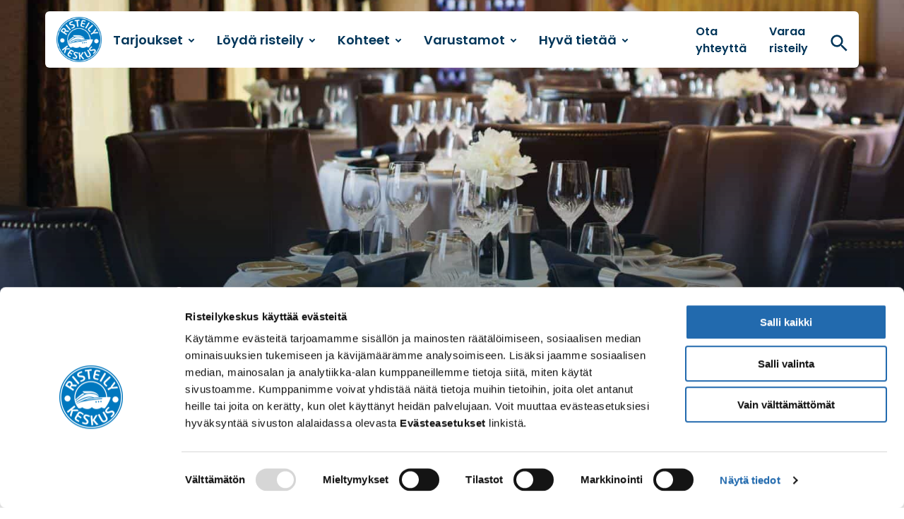

--- FILE ---
content_type: text/html; charset=UTF-8
request_url: https://risteilykeskus.fi/risteilyvarustamot/regent-seven-seas-cruises/ruokailuelamykset/
body_size: 10151
content:

<html lang=fi class="no-js JSNavigation JSReservationForm JSTables JSModal JSEnableTabs JSEnableSecondaryTabs JSSliders JSGallery JSReadmore JSHighlights JSAccordion">
<head>
<meta charset=UTF-8>
<meta http-equiv=X-UA-Compatible content="IE=edge,chrome=1">
<meta name=viewport content="width=device-width, initial-scale=1.0, viewport-fit=cover">
<title>Ruokailuelämykset Regentillä | Risteilykeskus</title>
<style>img:is([sizes="auto" i], [sizes^="auto," i]) {contain-intrinsic-size:3000px 1500px}</style>
<script data-cfasync=false data-pagespeed-no-defer>
	var gtm4wp_datalayer_name = "dataLayer";
	var dataLayer = dataLayer || [];
</script>
<meta name=robots content="max-snippet:-1,max-image-preview:standard,max-video-preview:-1"/>
<meta name=description content="Risteilyaluksilla on 4-6 ravintolaa, joihin kaikkiin taataan pääsy ainakin kerran risteilyn aikana. Valitse itse milloin, kenen kanssa ja missä ruokailet."/>
<meta property=og:image content="https://storage.googleapis.com/tsg-production/2019/11/b05f28ef-135490-scaled.jpg"/>
<meta property=og:image:width content=2160 />
<meta property=og:image:height content=1440 />
<meta property=og:locale content=fi_FI />
<meta property=og:type content=article />
<meta property=og:title content="Ruokailuelämykset Regentillä | Risteilykeskus"/>
<meta property=og:description content="Risteilyaluksilla on 4-6 ravintolaa, joihin kaikkiin taataan pääsy ainakin kerran risteilyn aikana. Valitse itse milloin, kenen kanssa ja missä ruokailet."/>
<meta property=og:url content="https://risteilykeskus.fi/risteilyvarustamot/regent-seven-seas-cruises/ruokailuelamykset/"/>
<meta property=og:site_name content=Risteilykeskus />
<meta property=og:updated_time content="2021-03-31T12:56+00:00"/>
<meta property=article:published_time content="2019-12-03T07:33+00:00"/>
<meta property=article:modified_time content="2021-03-31T12:56+00:00"/>
<meta name=twitter:card content=summary_large_image />
<meta name=twitter:title content="Ruokailuelämykset Regentillä | Risteilykeskus"/>
<meta name=twitter:description content="Risteilyaluksilla on 4-6 ravintolaa, joihin kaikkiin taataan pääsy ainakin kerran risteilyn aikana. Valitse itse milloin, kenen kanssa ja missä ruokailet."/>
<meta name=twitter:image content="https://storage.googleapis.com/tsg-production/2019/11/b05f28ef-135490-scaled.jpg"/>
<link rel=canonical href="https://risteilykeskus.fi/risteilyvarustamot/regent-seven-seas-cruises/ruokailuelamykset/"/>
<link rel=dns-prefetch href='//plausible.io'/>
<link rel=dns-prefetch href='//tsg.fi'/>
<link rel=dns-prefetch href='//cdn.jsdelivr.net'/>
<style id=classic-theme-styles-inline-css type='text/css'>.wp-block-button__link{color:#fff;background-color:#32373c;border-radius:9999px;box-shadow:none;text-decoration:none;padding:calc(.667em + 2px) calc(1.333em + 2px);font-size:1.125em}.wp-block-file__button{background:#32373c;color:#fff;text-decoration:none}</style>
<style id=safe-svg-svg-icon-style-inline-css type='text/css'>.safe-svg-cover{text-align:center}.safe-svg-cover .safe-svg-inside{display:inline-block;max-width:100%}.safe-svg-cover svg{fill:currentColor;height:100%;max-height:100%;max-width:100%;width:100%}</style>
<style id=filebird-block-filebird-gallery-style-inline-css type='text/css'>ul.filebird-block-filebird-gallery{margin:auto!important;padding:0!important;width:100%}ul.filebird-block-filebird-gallery.layout-grid{display:grid;grid-gap:20px;align-items:stretch;grid-template-columns:repeat(var(--columns),1fr);justify-items:stretch}ul.filebird-block-filebird-gallery.layout-grid li img{border:1px solid #ccc;box-shadow:2px 2px 6px 0 rgba(0,0,0,.3);height:100%;max-width:100%;-o-object-fit:cover;object-fit:cover;width:100%}ul.filebird-block-filebird-gallery.layout-masonry{-moz-column-count:var(--columns);-moz-column-gap:var(--space);column-gap:var(--space);-moz-column-width:var(--min-width);columns:var(--min-width) var(--columns);display:block;overflow:auto}ul.filebird-block-filebird-gallery.layout-masonry li{margin-bottom:var(--space)}ul.filebird-block-filebird-gallery li{list-style:none}ul.filebird-block-filebird-gallery li figure{height:100%;margin:0;padding:0;position:relative;width:100%}ul.filebird-block-filebird-gallery li figure figcaption{background:linear-gradient(0deg,rgba(0,0,0,.7),rgba(0,0,0,.3) 70%,transparent);bottom:0;box-sizing:border-box;color:#fff;font-size:.8em;margin:0;max-height:100%;overflow:auto;padding:3em .77em .7em;position:absolute;text-align:center;width:100%;z-index:2}ul.filebird-block-filebird-gallery li figure figcaption a{color:inherit}</style>
<style id=global-styles-inline-css type='text/css'>:root{--wp--preset--aspect-ratio--square:1;--wp--preset--aspect-ratio--4-3: 4/3;--wp--preset--aspect-ratio--3-4: 3/4;--wp--preset--aspect-ratio--3-2: 3/2;--wp--preset--aspect-ratio--2-3: 2/3;--wp--preset--aspect-ratio--16-9: 16/9;--wp--preset--aspect-ratio--9-16: 9/16;--wp--preset--gradient--vivid-cyan-blue-to-vivid-purple:linear-gradient(135deg,rgba(6,147,227,1) 0%,#9b51e0 100%);--wp--preset--gradient--light-green-cyan-to-vivid-green-cyan:linear-gradient(135deg,#7adcb4 0%,#00d082 100%);--wp--preset--gradient--luminous-vivid-amber-to-luminous-vivid-orange:linear-gradient(135deg,rgba(252,185,0,1) 0%,rgba(255,105,0,1) 100%);--wp--preset--gradient--luminous-vivid-orange-to-vivid-red:linear-gradient(135deg,rgba(255,105,0,1) 0%,#cf2e2e 100%);--wp--preset--gradient--very-light-gray-to-cyan-bluish-gray:linear-gradient(135deg,#eee 0%,#a9b8c3 100%);--wp--preset--gradient--cool-to-warm-spectrum:linear-gradient(135deg,#4aeadc 0%,#9778d1 20%,#cf2aba 40%,#ee2c82 60%,#fb6962 80%,#fef84c 100%);--wp--preset--gradient--blush-light-purple:linear-gradient(135deg,#ffceec 0%,#9896f0 100%);--wp--preset--gradient--blush-bordeaux:linear-gradient(135deg,#fecda5 0%,#fe2d2d 50%,#6b003e 100%);--wp--preset--gradient--luminous-dusk:linear-gradient(135deg,#ffcb70 0%,#c751c0 50%,#4158d0 100%);--wp--preset--gradient--pale-ocean:linear-gradient(135deg,#fff5cb 0%,#b6e3d4 50%,#33a7b5 100%);--wp--preset--gradient--electric-grass:linear-gradient(135deg,#caf880 0%,#71ce7e 100%);--wp--preset--gradient--midnight:linear-gradient(135deg,#020381 0%,#2874fc 100%);--wp--preset--font-size--small:13px;--wp--preset--font-size--medium:20px;--wp--preset--font-size--large:36px;--wp--preset--font-size--x-large:42px;--wp--preset--spacing--20:.44rem;--wp--preset--spacing--30:.67rem;--wp--preset--spacing--40:1rem;--wp--preset--spacing--50:1.5rem;--wp--preset--spacing--60:2.25rem;--wp--preset--spacing--70:3.38rem;--wp--preset--spacing--80:5.06rem;--wp--preset--shadow--natural:6px 6px 9px rgba(0,0,0,.2);--wp--preset--shadow--deep:12px 12px 50px rgba(0,0,0,.4);--wp--preset--shadow--sharp:6px 6px 0 rgba(0,0,0,.2);--wp--preset--shadow--outlined:6px 6px 0 -3px rgba(255,255,255,1) , 6px 6px rgba(0,0,0,1);--wp--preset--shadow--crisp:6px 6px 0 rgba(0,0,0,1)}:where(.is-layout-flex){gap:.5em}:where(.is-layout-grid){gap:.5em}body .is-layout-flex{display:flex}.is-layout-flex{flex-wrap:wrap;align-items:center}.is-layout-flex > :is(*, div){margin:0}body .is-layout-grid{display:grid}.is-layout-grid > :is(*, div){margin:0}:where(.wp-block-columns.is-layout-flex){gap:2em}:where(.wp-block-columns.is-layout-grid){gap:2em}:where(.wp-block-post-template.is-layout-flex){gap:1.25em}:where(.wp-block-post-template.is-layout-grid){gap:1.25em}.has-vivid-cyan-blue-to-vivid-purple-gradient-background{background:var(--wp--preset--gradient--vivid-cyan-blue-to-vivid-purple)!important}.has-light-green-cyan-to-vivid-green-cyan-gradient-background{background:var(--wp--preset--gradient--light-green-cyan-to-vivid-green-cyan)!important}.has-luminous-vivid-amber-to-luminous-vivid-orange-gradient-background{background:var(--wp--preset--gradient--luminous-vivid-amber-to-luminous-vivid-orange)!important}.has-luminous-vivid-orange-to-vivid-red-gradient-background{background:var(--wp--preset--gradient--luminous-vivid-orange-to-vivid-red)!important}.has-very-light-gray-to-cyan-bluish-gray-gradient-background{background:var(--wp--preset--gradient--very-light-gray-to-cyan-bluish-gray)!important}.has-cool-to-warm-spectrum-gradient-background{background:var(--wp--preset--gradient--cool-to-warm-spectrum)!important}.has-blush-light-purple-gradient-background{background:var(--wp--preset--gradient--blush-light-purple)!important}.has-blush-bordeaux-gradient-background{background:var(--wp--preset--gradient--blush-bordeaux)!important}.has-luminous-dusk-gradient-background{background:var(--wp--preset--gradient--luminous-dusk)!important}.has-pale-ocean-gradient-background{background:var(--wp--preset--gradient--pale-ocean)!important}.has-electric-grass-gradient-background{background:var(--wp--preset--gradient--electric-grass)!important}.has-midnight-gradient-background{background:var(--wp--preset--gradient--midnight)!important}.has-small-font-size{font-size:var(--wp--preset--font-size--small)!important}.has-medium-font-size{font-size:var(--wp--preset--font-size--medium)!important}.has-large-font-size{font-size:var(--wp--preset--font-size--large)!important}.has-x-large-font-size{font-size:var(--wp--preset--font-size--x-large)!important}:where(.wp-block-post-template.is-layout-flex){gap:1.25em}:where(.wp-block-post-template.is-layout-grid){gap:1.25em}:where(.wp-block-columns.is-layout-flex){gap:2em}:where(.wp-block-columns.is-layout-grid){gap:2em}:root :where(.wp-block-pullquote){font-size:1.5em;line-height:1.6}</style>
<link rel=stylesheet id=tablepress-default-css href='https://tsg.fi/app/plugins/tablepress/css/default.min.css?ver=1.14' type='text/css' media=all />
<link rel=stylesheet id=tablepress-responsive-tables-css href='https://tsg.fi/app/plugins/tablepress-responsive-tables/css/tablepress-responsive.min.css?ver=1.7' type='text/css' media=all />
<link rel=stylesheet id=theme-css-css href='https://tsg.fi/app/themes/tsg-2024/assets/dist/main.css?ver=1.10.0' type='text/css' media=all />
<script type="text/javascript" defer data-domain=risteilykeskus.fi data-api='https://plausible.io/api/event' data-cfasync=false src="https://plausible.io/js/plausible.outbound-links.file-downloads.tagged-events.pageview-props.js?ver=2.3.1" id=plausible-analytics-js></script>
<script type="text/javascript" id=plausible-analytics-js-after>
/* <![CDATA[ */
window.plausible = window.plausible || function() { (window.plausible.q = window.plausible.q || []).push(arguments) }
/* ]]> */
</script>
<script type="text/javascript" src="https://risteilykeskus.fi/wp-includes/js/jquery/jquery.min.js?ver=3.7.1" id=jquery-core-js data-cookieconsent=ignore></script>
<meta name=plausible-analytics-version content=2.3.1 />
<script data-cfasync=false data-pagespeed-no-defer>
	var dataLayer_content = {"visitorLoginState":"logged-out","pageTitle":"Ruokailuelämykset Regentillä | Risteilykeskus","pagePostDate":"3.12.2019","pagePostDateYear":2019,"pagePostDateMonth":12,"pagePostDateDay":3,"pagePostDateDayName":"tiistai","pagePostDateHour":9,"pagePostDateMinute":33,"pagePostDateIso":"2019-12-03T09:33:16+02:00","pagePostDateUnix":1575365596};
	dataLayer.push( dataLayer_content );
</script>
<script data-cfasync=false data-pagespeed-no-defer>
(function(w,d,s,l,i){w[l]=w[l]||[];w[l].push({'gtm.start':
new Date().getTime(),event:'gtm.js'});var f=d.getElementsByTagName(s)[0],
j=d.createElement(s),dl=l!='dataLayer'?'&l='+l:'';j.async=true;j.src=
'//www.googletagmanager.com/gtm.js?id='+i+dl;f.parentNode.insertBefore(j,f);
})(window,document,'script','dataLayer','GTM-M2PQLZP');
</script>
<link rel=icon href="https://storage.googleapis.com/tsg-production/2019/12/230bd630-risteilykeskus-logo.png" sizes=32x32 />
<link rel=icon href="https://storage.googleapis.com/tsg-production/2019/12/230bd630-risteilykeskus-logo.png" sizes=192x192 />
<link rel=apple-touch-icon href="https://storage.googleapis.com/tsg-production/2019/12/230bd630-risteilykeskus-logo.png"/>
<meta name=msapplication-TileImage content="https://storage.googleapis.com/tsg-production/2019/12/230bd630-risteilykeskus-logo.png"/>
<meta name=facebook-domain-verification content=4o8diowgvszsmtcgzi2ffmsxpzfliw />
<meta name=google-site-verification content=ZyV6rgFLJ4t9tIdo02ExD2Zgs4o6jivwK50nwKcwD8E />
<script>
(function(w, t, f) {
  var s='script',o='_giosg',h='https://service.giosg.com',e,n;e=t.createElement(s);e.async=1;e.src=h+'/live/';
  w[o]=w[o]||function(){(w[o]._e=w[o]._e||[]).push(arguments)};w[o]._c=f;w[o]._h=h;n=t.getElementsByTagName(s)[0];n.parentNode.insertBefore(e,n);
})(window,document,5843);
</script>
</head>
<body class="wp-singular ship-template-default single single-ship postid-55096 wp-theme-tsg-2024 site-id-2">
<div id=main-wrapper class=wrapper>
<header class=header>
<nav class="navbar bulmally-navbar" role=navigation aria-label="main navigation">
<div class=navbar-brand>
<a class="navbar-item navbar-item--logo" href="https://risteilykeskus.fi/">
<span class=is-sr-only>Etusivulle</span>
<img src="https://storage.googleapis.com/tsg-production/2021/01/7039fd40-rk_logo.png" alt="">
</a>
<button id=js-navbar-burger class="navbar-burger burger" aria-expanded=false aria-label="Open menu" aria-controls=js-menu>
<div class=navbar-burger__icon aria-hidden=true></div>
<p class=navbar-burger__text>Valikko</p>
</button>
<div class=navbar-brand__mobile-search-button>
<button class=mobile-search>
<a href="https://risteilykeskus.fi/?s" class="search-button level">
<span class="search-button__text level-item">
Hae </span>
</a>
</button>
</div>
</div>
<div id=js-navbar-menu class=navbar-menu>
<ul id=menu-paavalikko class=navbar-start><li class="menu-item menu-item-type-custom menu-item-object-custom menu-item-has-children menu-item has-children"><a class=menu-link role=menuitem aria-haspopup=true aria-expanded=false>Tarjoukset<ion-icon name=chevron-down-outline class=menu-icon></ion-icon></a>
<ul class="sub-menu is-hidden" role=menu>	<li class="disabled-link menu-item menu-item-type-custom menu-item-object-custom menu-item-has-children menu-item has-text-weight-bold has-children"><a class=menu-link role=menuitem aria-haspopup=true aria-expanded=false>Kampanjat</a>
<ul class=sub-menu role=menu>
<li class="menu-item menu-item-type-custom menu-item-object-custom menu-item"><a class=menu-link role=menuitem href="https://risteilykeskus.fi/risteilytarjoukset/">Kaikki kampanjat »</a></li>
<li class="menu-item menu-item-type-custom menu-item-object-custom menu-item"><a class=menu-link role=menuitem href="https://risteilykeskus.fi/risteilytarjoukset/?risteilyvarustamo=celebrity-cruises&amp;risteilykohde=kaikki&amp;risteilytyyppi=kaikki#sisalto">Celebrity Cruises</a></li>
<li class="menu-item menu-item-type-custom menu-item-object-custom menu-item"><a class=menu-link role=menuitem href="https://risteilykeskus.fi/risteilytarjoukset/?risteilyvarustamo=msc-cruises&amp;risteilykohde=kaikki&amp;risteilytyyppi=kaikki#sisalto">MSC Cruises</a></li>
<li class="menu-item menu-item-type-custom menu-item-object-custom menu-item"><a class=menu-link role=menuitem href="https://risteilykeskus.fi/risteilytarjoukset/?risteilyvarustamo=norwegian-cruise-line&amp;risteilykohde=kaikki&amp;risteilytyyppi=kaikki#sisalto">Norwegian Cruise Line</a></li>
<li class="menu-item menu-item-type-custom menu-item-object-custom menu-item"><a class=menu-link role=menuitem href="https://risteilykeskus.fi/risteilytarjoukset/?risteilyvarustamo=royal-caribbean&amp;risteilykohde=kaikki&amp;risteilytyyppi=kaikki#sisalto">Royal Caribbean</a></li>
</ul>
</li>
<li class="disabled-link menu-item menu-item-type-custom menu-item-object-custom menu-item-has-children menu-item has-text-weight-bold has-children"><a class=menu-link role=menuitem aria-haspopup=true aria-expanded=false>Diilit</a>
<ul class=sub-menu role=menu>
<li class="menu-item menu-item-type-custom menu-item-object-custom menu-item"><a class=menu-link role=menuitem href="https://risteilykeskus.fi/risteilydiilit/?risteilyvarustamo=kaikki&amp;risteilykohde=kaikki&amp;risteilytyyppi=kaikki&amp;jarjestys=hinta-nouseva">Kaikki diilit »</a></li>
<li class="menu-item menu-item-type-custom menu-item-object-custom menu-item"><a class=menu-link role=menuitem href="https://risteilykeskus.fi/risteilydiilit/?risteilyvarustamo=kaikki&amp;risteilykohde=karibian-risteilyt&amp;risteilytyyppi=kaikki&amp;jarjestys=hinta-nouseva">Karibia</a></li>
<li class="menu-item menu-item-type-custom menu-item-object-custom menu-item"><a class=menu-link role=menuitem href="https://risteilykeskus.fi/risteilydiilit/?risteilyvarustamo=kaikki&amp;risteilykohde=valimeren-risteilyt&amp;risteilytyyppi=kaikki&amp;jarjestys=hinta-nouseva">Välimeri</a></li>
<li class="menu-item menu-item-type-custom menu-item-object-custom menu-item"><a class=menu-link role=menuitem href="https://risteilykeskus.fi/risteilydiilit/?risteilyvarustamo=kaikki&amp;risteilykohde=kaikki&amp;risteilytyyppi=kaikki&amp;jarjestys=lahto-nouseva#sisalto">Äkkilähdöt</a></li>
</ul>
</li>
<li class="disabled-link menu-item menu-item-type-custom menu-item-object-custom menu-item-has-children menu-item has-text-weight-bold has-children"><a class=menu-link role=menuitem aria-haspopup=true aria-expanded=false>Suositukset</a>
<ul class=sub-menu role=menu>
<li class="menu-item menu-item-type-custom menu-item-object-custom menu-item"><a class=menu-link role=menuitem href="https://risteilykeskus.fi/risteilysuositukset/">Kaikki suositukset »</a></li>
<li class="menu-item menu-item-type-custom menu-item-object-custom menu-item"><a class=menu-link role=menuitem href="https://risteilykeskus.fi/risteilysuositukset/?risteilykohde=kaikki&amp;risteilytyyppi=ensikertalaiset#sisalto">Ensikertalaiset</a></li>
<li class="menu-item menu-item-type-custom menu-item-object-custom menu-item"><a class=menu-link role=menuitem href="https://risteilykeskus.fi/risteilysuositukset/?risteilykohde=kaikki&amp;risteilytyyppi=vauhdikas#sisalto">Lapsiperheet</a></li>
<li class="menu-item menu-item-type-custom menu-item-object-custom menu-item"><a class=menu-link role=menuitem href="https://risteilykeskus.fi/risteilysuositukset/?risteilykohde=kaikki&amp;risteilytyyppi=pariskunnat#sisalto">Pariskunnat</a></li>
</ul>
</li>
</ul>
</li>
<li class="menu-item menu-item-type-custom menu-item-object-custom menu-item-has-children menu-item has-children"><a class=menu-link role=menuitem aria-haspopup=true aria-expanded=false>Löydä risteily<ion-icon name=chevron-down-outline class=menu-icon></ion-icon></a>
<ul class="sub-menu is-hidden" role=menu>	<li class="disabled-link menu-item menu-item-type-custom menu-item-object-custom menu-item-has-children menu-item has-text-weight-bold has-children"><a class=menu-link role=menuitem aria-haspopup=true aria-expanded=false>Millainen risteily?</a>
<ul class=sub-menu role=menu>
<li class="menu-item menu-item-type-post_type menu-item-object-cruise menu-item"><a class=menu-link role=menuitem href="https://risteilykeskus.fi/risteilyt/esteettomat-risteilyt/">Esteetön</a></li>
<li class="menu-item menu-item-type-post_type menu-item-object-cruise-type menu-item"><a class=menu-link role=menuitem href="https://risteilykeskus.fi/risteilytyypit/luksus/">Luksus</a></li>
<li class="menu-item menu-item-type-post_type menu-item-object-cruise menu-item"><a class=menu-link role=menuitem href="https://risteilykeskus.fi/risteilyt/norjan-vuonoristeilyt/">Luonto</a></li>
<li class="menu-item menu-item-type-post_type menu-item-object-cruise menu-item"><a class=menu-link role=menuitem href="https://risteilykeskus.fi/risteilyt/maailmanympariristeilyt/">Maailman ympäri</a></li>
<li class="menu-item menu-item-type-custom menu-item-object-custom menu-item"><a class=menu-link role=menuitem href="https://risteilykeskus.fi/risteilyt/haamatkaristeilyt/">Romantiikka</a></li>
<li class="menu-item menu-item-type-post_type menu-item-object-cruise menu-item"><a class=menu-link role=menuitem href="https://risteilykeskus.fi/risteilyt/tutkimusmatkaristeilyt/">Seikkailut ja tutkimusmatkat</a></li>
<li class="menu-item menu-item-type-post_type menu-item-object-cruise-type menu-item"><a class=menu-link role=menuitem href="https://risteilykeskus.fi/risteilytyypit/vauhdikas/">Vauhdikas</a></li>
</ul>
</li>
<li class="disabled-link menu-item menu-item-type-custom menu-item-object-custom menu-item-has-children menu-item has-text-weight-bold has-children"><a class=menu-link role=menuitem aria-haspopup=true aria-expanded=false>Kenelle?</a>
<ul class=sub-menu role=menu>
<li class="menu-item menu-item-type-post_type menu-item-object-cruise-type menu-item"><a class=menu-link role=menuitem href="https://risteilykeskus.fi/risteilytyypit/ensikertalaiset/">Ensikertalaiset</a></li>
<li class="menu-item menu-item-type-post_type menu-item-object-cruise-type menu-item"><a class=menu-link role=menuitem href="https://risteilykeskus.fi/risteilytyypit/lapsiperheet/">Lapsiperheet</a></li>
<li class="menu-item menu-item-type-post_type menu-item-object-cruise-type menu-item"><a class=menu-link role=menuitem href="https://risteilykeskus.fi/risteilytyypit/pariskunnat/">Pariskunnat</a></li>
</ul>
</li>
<li class="disabled-link menu-item menu-item-type-custom menu-item-object-custom menu-item-has-children menu-item has-text-weight-bold has-children"><a class=menu-link role=menuitem aria-haspopup=true aria-expanded=false>Minne?</a>
<ul class=sub-menu role=menu>
<li class="menu-item menu-item-type-custom menu-item-object-custom menu-item"><a class=menu-link role=menuitem href="https://risteilykeskus.fi/risteilytyypit/meri/">Meri</a></li>
<li class="menu-item menu-item-type-post_type menu-item-object-cruise-type menu-item"><a class=menu-link role=menuitem href="https://risteilykeskus.fi/risteilytyypit/joki/">Joki</a></li>
</ul>
</li>
</ul>
</li>
<li class="menu-item menu-item-type-custom menu-item-object-custom menu-item-has-children menu-item has-children"><a class=menu-link role=menuitem aria-haspopup=true aria-expanded=false>Kohteet<ion-icon name=chevron-down-outline class=menu-icon></ion-icon></a>
<ul class="sub-menu is-hidden" role=menu>	<li class="disabled-link menu-item menu-item-type-custom menu-item-object-custom menu-item-has-children menu-item has-text-weight-bold has-children"><a class=menu-link role=menuitem aria-haspopup=true aria-expanded=false>Suosituimmat</a>
<ul class=sub-menu role=menu>
<li class="menu-item menu-item-type-post_type menu-item-object-destination menu-item"><a class=menu-link role=menuitem href="https://risteilykeskus.fi/kohteet/karibian-risteilyt/">Karibia</a></li>
<li class="menu-item menu-item-type-post_type menu-item-object-destination menu-item"><a class=menu-link role=menuitem href="https://risteilykeskus.fi/kohteet/valimeren-risteilyt/">Välimeri</a></li>
<li class="menu-item menu-item-type-post_type menu-item-object-destination menu-item"><a class=menu-link role=menuitem href="https://risteilykeskus.fi/kohteet/norjan-vuonoristeilyt/">Norjan vuonot</a></li>
</ul>
</li>
<li class="disabled-link menu-item menu-item-type-custom menu-item-object-custom menu-item-has-children menu-item has-text-weight-bold has-children"><a class=menu-link role=menuitem aria-haspopup=true aria-expanded=false>Eurooppa</a>
<ul class=sub-menu role=menu>
<li class="menu-item menu-item-type-post_type menu-item-object-destination menu-item"><a class=menu-link role=menuitem href="https://risteilykeskus.fi/kohteet/kanariansaarten-risteilyt/">Kanariansaaret</a></li>
<li class="menu-item menu-item-type-custom menu-item-object-custom menu-item"><a class=menu-link role=menuitem href="https://risteilykeskus.fi/kohteet/norjan-vuonoristeilyt/">Norjan vuonot</a></li>
<li class="menu-item menu-item-type-post_type menu-item-object-destination menu-item"><a class=menu-link role=menuitem href="https://risteilykeskus.fi/kohteet/pohjois-euroopan-risteilyt/">Pohjois-Eurooppa</a></li>
<li class="menu-item menu-item-type-post_type menu-item-object-destination menu-item"><a class=menu-link role=menuitem href="https://risteilykeskus.fi/kohteet/valimeren-risteilyt/">Välimeri</a></li>
</ul>
</li>
<li class="disabled-link menu-item menu-item-type-custom menu-item-object-custom menu-item-has-children menu-item has-text-weight-bold has-children"><a class=menu-link role=menuitem aria-haspopup=true aria-expanded=false>Kaukokohteet</a>
<ul class=sub-menu role=menu>
<li class="menu-item menu-item-type-post_type menu-item-object-destination menu-item"><a class=menu-link role=menuitem href="https://risteilykeskus.fi/kohteet/aasian-risteilyt/">Aasia</a></li>
<li class="menu-item menu-item-type-post_type menu-item-object-destination menu-item"><a class=menu-link role=menuitem href="https://risteilykeskus.fi/kohteet/afrikan-risteilyt/">Afrikka</a></li>
<li class="menu-item menu-item-type-post_type menu-item-object-destination menu-item"><a class=menu-link role=menuitem href="https://risteilykeskus.fi/kohteet/alaskan-risteilyt/">Alaska</a></li>
<li class="menu-item menu-item-type-post_type menu-item-object-destination menu-item"><a class=menu-link role=menuitem href="https://risteilykeskus.fi/kohteet/australian-ja-uuden-seelannin-risteilyt/">Australia ja Uusi-Seelanti</a></li>
<li class="menu-item menu-item-type-post_type menu-item-object-destination menu-item"><a class=menu-link role=menuitem href="https://risteilykeskus.fi/kohteet/dubain-risteilyt/">Dubai</a></li>
<li class="menu-item menu-item-type-post_type menu-item-object-destination menu-item"><a class=menu-link role=menuitem href="https://risteilykeskus.fi/kohteet/etela-amerikan-risteilyt/">Etelä-Amerikka</a></li>
<li class="menu-item menu-item-type-post_type menu-item-object-destination menu-item"><a class=menu-link role=menuitem href="https://risteilykeskus.fi/kohteet/karibian-risteilyt/">Karibia</a></li>
<li class="menu-item menu-item-type-post_type menu-item-object-destination menu-item"><a class=menu-link role=menuitem href="https://risteilykeskus.fi/kohteet/pohjois-amerikan-risteilyt/">Pohjois-Amerikka</a></li>
<li class="menu-item menu-item-type-post_type menu-item-object-destination menu-item"><a class=menu-link role=menuitem href="https://risteilykeskus.fi/kohteet/tyynenmeren-risteilyt/">Tyynimeri</a></li>
</ul>
</li>
<li class="disabled-link menu-item menu-item-type-custom menu-item-object-custom menu-item-has-children menu-item has-text-weight-bold has-children"><a class=menu-link role=menuitem aria-haspopup=true aria-expanded=false>Kerran elämässä</a>
<ul class=sub-menu role=menu>
<li class="menu-item menu-item-type-post_type menu-item-object-destination menu-item"><a class=menu-link role=menuitem href="https://risteilykeskus.fi/kohteet/arktiset-risteilyt/">Arktiset</a></li>
<li class="menu-item menu-item-type-post_type menu-item-object-destination menu-item"><a class=menu-link role=menuitem href="https://risteilykeskus.fi/kohteet/galapagossaarten-risteilyt/">Galápagos</a></li>
<li class="menu-item menu-item-type-post_type menu-item-object-destination menu-item"><a class=menu-link role=menuitem href="https://risteilykeskus.fi/kohteet/havaijin-risteilyt/">Havaiji</a></li>
<li class="menu-item menu-item-type-post_type menu-item-object-destination menu-item"><a class=menu-link role=menuitem href="https://risteilykeskus.fi/kohteet/vali-amerikan-risteilyt/">Väli-Amerikka</a></li>
</ul>
</li>
</ul>
</li>
<li class="menu-item menu-item-type-custom menu-item-object-custom menu-item-has-children menu-item has-children"><a class=menu-link role=menuitem aria-haspopup=true aria-expanded=false>Varustamot<ion-icon name=chevron-down-outline class=menu-icon></ion-icon></a>
<ul class="sub-menu is-hidden" role=menu>	<li class="disabled-link menu-item menu-item-type-custom menu-item-object-custom menu-item-has-children menu-item has-text-weight-bold has-children"><a class=menu-link role=menuitem aria-haspopup=true aria-expanded=false>Suosituimmat</a>
<ul class=sub-menu role=menu>
<li class="menu-item menu-item-type-custom menu-item-object-custom menu-item"><a class=menu-link role=menuitem href="https://risteilykeskus.fi/risteilyvarustamot/msc-cruises/">MSC Cruises</a></li>
<li class="menu-item menu-item-type-custom menu-item-object-custom menu-item"><a class=menu-link role=menuitem href="https://risteilykeskus.fi/risteilyvarustamot/norwegian-cruise-line/">Norwegian Cruise Line</a></li>
<li class="menu-item menu-item-type-custom menu-item-object-custom menu-item"><a class=menu-link role=menuitem href="https://risteilykeskus.fi/risteilyvarustamot/royal-caribbean/">Royal Caribbean</a></li>
<li class="menu-item menu-item-type-custom menu-item-object-custom menu-item"><a class=menu-link role=menuitem href="https://risteilykeskus.fi/risteilyt/kaikki-risteilyvarustamot/">Kaikki varustamot »</a></li>
</ul>
</li>
<li class="disabled-link menu-item menu-item-type-custom menu-item-object-custom menu-item-has-children menu-item has-text-weight-bold has-children"><a class=menu-link role=menuitem aria-haspopup=true aria-expanded=false>Premium</a>
<ul class=sub-menu role=menu>
<li class="menu-item menu-item-type-custom menu-item-object-custom menu-item"><a class=menu-link role=menuitem href="https://risteilykeskus.fi/risteilyvarustamot/azamara/">Azamara</a></li>
<li class="menu-item menu-item-type-custom menu-item-object-custom menu-item"><a class=menu-link role=menuitem href="https://risteilykeskus.fi/risteilyvarustamot/celebrity-cruises/">Celebrity Cruises</a></li>
<li class="menu-item menu-item-type-custom menu-item-object-custom menu-item"><a class=menu-link role=menuitem href="https://risteilykeskus.fi/risteilyvarustamot/holland-america-line/">Holland America Line</a></li>
<li class="menu-item menu-item-type-custom menu-item-object-custom menu-item"><a class=menu-link role=menuitem href="https://risteilykeskus.fi/risteilyvarustamot/oceania-cruises/">Oceania Cruises</a></li>
<li class="menu-item menu-item-type-custom menu-item-object-custom menu-item"><a class=menu-link role=menuitem href="https://risteilykeskus.fi/risteilyvarustamot/princess-cruises/">Princess Cruises</a></li>
<li class="menu-item menu-item-type-custom menu-item-object-custom menu-item"><a class=menu-link role=menuitem href="https://risteilykeskus.fi/risteilyt/kaikki-risteilyvarustamot/#premium">Kaikki varustamot »</a></li>
</ul>
</li>
<li class="disabled-link menu-item menu-item-type-custom menu-item-object-custom menu-item-has-children menu-item has-text-weight-bold has-children"><a class=menu-link role=menuitem aria-haspopup=true aria-expanded=false>Luksus</a>
<ul class=sub-menu role=menu>
<li class="menu-item menu-item-type-custom menu-item-object-custom menu-item"><a class=menu-link role=menuitem href="https://risteilykeskus.fi/risteilyvarustamot/explora-journeys/">Explora Journeys</a></li>
<li class="menu-item menu-item-type-custom menu-item-object-custom menu-item"><a class=menu-link role=menuitem href="https://risteilykeskus.fi/risteilyvarustamot/hapag-lloyd-cruises/">Hapag-Lloyd Cruises</a></li>
<li class="menu-item menu-item-type-custom menu-item-object-custom menu-item"><a class=menu-link role=menuitem href="https://risteilykeskus.fi/risteilyvarustamot/regent-seven-seas-cruises/">Regent Seven Seas Cruises</a></li>
<li class="menu-item menu-item-type-custom menu-item-object-custom menu-item"><a class=menu-link role=menuitem href="https://risteilykeskus.fi/risteilyvarustamot/seabourn/">Seabourn</a></li>
<li class="menu-item menu-item-type-custom menu-item-object-custom menu-item"><a class=menu-link role=menuitem href="https://risteilykeskus.fi/risteilyvarustamot/silversea/">Silversea</a></li>
<li class="menu-item menu-item-type-custom menu-item-object-custom menu-item"><a class=menu-link role=menuitem href="https://risteilykeskus.fi/risteilyt/kaikki-risteilyvarustamot/#luksus">Kaikki varustamot »</a></li>
</ul>
</li>
<li class="disabled-link menu-item menu-item-type-custom menu-item-object-custom menu-item-has-children menu-item has-text-weight-bold has-children"><a class=menu-link role=menuitem aria-haspopup=true aria-expanded=false>Tutkimusmatka</a>
<ul class=sub-menu role=menu>
<li class="menu-item menu-item-type-custom menu-item-object-custom menu-item"><a class=menu-link role=menuitem href="https://risteilykeskus.fi/risteilyvarustamot/hx/">HX Expeditions</a></li>
<li class="menu-item menu-item-type-custom menu-item-object-custom menu-item"><a class=menu-link role=menuitem href="https://risteilykeskus.fi/risteilyvarustamot/ponant/">Ponant</a></li>
<li class="menu-item menu-item-type-custom menu-item-object-custom menu-item"><a class=menu-link role=menuitem href="https://risteilykeskus.fi/risteilyvarustamot/scenic/">Scenic</a></li>
<li class="menu-item menu-item-type-custom menu-item-object-custom menu-item"><a class=menu-link role=menuitem href="https://risteilykeskus.fi/risteilyt/kaikki-risteilyvarustamot/#expedition">Kaikki varustamot »</a></li>
</ul>
</li>
<li class="disabled-link menu-item menu-item-type-custom menu-item-object-custom menu-item-has-children menu-item has-text-weight-bold has-children"><a class=menu-link role=menuitem aria-haspopup=true aria-expanded=false>Muut</a>
<ul class=sub-menu role=menu>
<li class="menu-item menu-item-type-custom menu-item-object-custom menu-item"><a class=menu-link role=menuitem href="https://risteilykeskus.fi/risteilyvarustamot/carnival-cruise-line/">Carnival Cruise Line</a></li>
<li class="menu-item menu-item-type-custom menu-item-object-custom menu-item"><a class=menu-link role=menuitem href="https://risteilykeskus.fi/risteilyvarustamot/celestyal-cruises/">Celestyal Cruises</a></li>
<li class="menu-item menu-item-type-custom menu-item-object-custom menu-item"><a class=menu-link role=menuitem href="https://risteilykeskus.fi/risteilyvarustamot/havila/">Havila</a></li>
<li class="menu-item menu-item-type-custom menu-item-object-custom menu-item"><a class=menu-link role=menuitem href="https://risteilykeskus.fi/risteilyvarustamot/hurtigruten/">Hurtigruten</a></li>
<li class="menu-item menu-item-type-custom menu-item-object-custom menu-item"><a class=menu-link role=menuitem href="https://risteilykeskus.fi/risteilyvarustamot/star-clippers/">Star Clippers</a></li>
<li class="menu-item menu-item-type-custom menu-item-object-custom menu-item"><a class=menu-link role=menuitem href="https://risteilykeskus.fi/risteilyt/kaikki-risteilyvarustamot/#muut">Kaikki varustamot »</a></li>
</ul>
</li>
<li class="disabled-link menu-item menu-item-type-custom menu-item-object-custom menu-item-has-children menu-item has-text-weight-bold has-children"><a class=menu-link role=menuitem aria-haspopup=true aria-expanded=false>Joki</a>
<ul class=sub-menu role=menu>
<li class="menu-item menu-item-type-custom menu-item-object-custom menu-item"><a class=menu-link role=menuitem href="https://risteilykeskus.fi/risteilyvarustamot/a-rosa/">A-ROSA</a></li>
<li class="menu-item menu-item-type-custom menu-item-object-custom menu-item"><a class=menu-link role=menuitem href="https://risteilykeskus.fi/risteilyvarustamot/croisieurope/">CroisiEurope</a></li>
<li class="menu-item menu-item-type-custom menu-item-object-custom menu-item"><a class=menu-link role=menuitem href="https://risteilykeskus.fi/risteilyvarustamot/emerald-cruises/">Emerald Cruises</a></li>
<li class="menu-item menu-item-type-custom menu-item-object-custom menu-item"><a class=menu-link role=menuitem href="https://risteilykeskus.fi/risteilyt/kaikki-risteilyvarustamot/#joki">Kaikki varustamot »</a></li>
</ul>
</li>
</ul>
</li>
<li class="menu-item menu-item-type-custom menu-item-object-custom menu-item-has-children menu-item has-children"><a class=menu-link role=menuitem aria-haspopup=true aria-expanded=false>Hyvä tietää<ion-icon name=chevron-down-outline class=menu-icon></ion-icon></a>
<ul class="sub-menu is-hidden" role=menu>	<li class="disabled-link menu-item menu-item-type-custom menu-item-object-custom menu-item-has-children menu-item has-text-weight-bold has-children"><a class=menu-link role=menuitem aria-haspopup=true aria-expanded=false>Risteilyn varaaminen</a>
<ul class=sub-menu role=menu>
<li class="menu-item menu-item-type-custom menu-item-object-custom menu-item"><a class=menu-link role=menuitem href="https://varaa.risteilykeskus.fi/aloitus">Varaamo</a></li>
<li class="menu-item menu-item-type-custom menu-item-object-custom menu-item"><a class=menu-link role=menuitem href="https://risteilykeskus.fi/varaa/">Pyydä tarjous</a></li>
<li class="menu-item menu-item-type-custom menu-item-object-custom menu-item"><a class=menu-link role=menuitem href="https://risteilykeskus.fi/matkaehdot/">Matkaehdot</a></li>
<li class="menu-item menu-item-type-post_type menu-item-object-page menu-item"><a class=menu-link role=menuitem href="https://risteilykeskus.fi/hintatakuu/">Hintatakuu</a></li>
<li class="menu-item menu-item-type-custom menu-item-object-custom menu-item"><a class=menu-link role=menuitem href="https://risteilykeskus.fi/lahjakortti/">Lahjakortti</a></li>
<li class="menu-item menu-item-type-post_type menu-item-object-page menu-item"><a class=menu-link role=menuitem href="https://risteilykeskus.fi/finnair-plus/">Finnair Plus</a></li>
</ul>
</li>
<li class="disabled-link menu-item menu-item-type-custom menu-item-object-custom menu-item-has-children menu-item has-text-weight-bold has-children"><a class=menu-link role=menuitem aria-haspopup=true aria-expanded=false>Risteilyinfo</a>
<ul class=sub-menu role=menu>
<li class="menu-item menu-item-type-post_type menu-item-object-page menu-item"><a class=menu-link role=menuitem href="https://risteilykeskus.fi/usein-kysytyt-kysymykset-risteilyista/">Usein kysyttyä</a></li>
<li class="menu-item menu-item-type-post_type menu-item-object-page current_page_parent menu-item"><a class=menu-link role=menuitem href="https://risteilykeskus.fi/ajankohtaista/">Blogi</a></li>
<li class="menu-item menu-item-type-custom menu-item-object-custom menu-item"><a class=menu-link role=menuitem href="https://risteilykeskus.fi/risteilysuositukset/">Suositukset</a></li>
</ul>
</li>
<li class="disabled-link menu-item menu-item-type-custom menu-item-object-custom menu-item-has-children menu-item has-text-weight-bold has-children"><a class=menu-link role=menuitem aria-haspopup=true aria-expanded=false>Tietoa meistä</a>
<ul class=sub-menu role=menu>
<li class="menu-item menu-item-type-custom menu-item-object-custom menu-item"><a class=menu-link role=menuitem href="https://risteilykeskus.fi/miksi-valita-risteilykeskus/">Keitä me olemme</a></li>
<li class="menu-item menu-item-type-post_type menu-item-object-page menu-item"><a class=menu-link role=menuitem href="https://risteilykeskus.fi/kotimainen-risteilyasiantuntija/">Tiimimme</a></li>
<li class="menu-item menu-item-type-post_type menu-item-object-page menu-item"><a class=menu-link role=menuitem href="https://risteilykeskus.fi/avoimet-tyopaikat/">Avoimet työpaikat</a></li>
<li class="menu-item menu-item-type-post_type menu-item-object-page menu-item"><a class=menu-link role=menuitem href="https://risteilykeskus.fi/vastuullisuus/">Vastuullisuus</a></li>
<li class="menu-item menu-item-type-post_type menu-item-object-page menu-item"><a class=menu-link role=menuitem href="https://risteilykeskus.fi/yhteystiedot/">Yhteystiedot</a></li>
</ul>
</li>
</ul>
</li>
</ul>
<div class=navbar-end>
<nav class=help-nav>
<div class=help-nav__contacts>
<a href="https://risteilykeskus.fi/yhteystiedot/" target="" class="link has-text-weight-semibold is-size-6 is-hoverable has-text-dark-blue">
Ota yhteyttä </a>
<a href="https://varaa.risteilykeskus.fi/aloitus?aid=202241" target="" class="link has-text-weight-semibold is-size-6 is-hoverable has-text-dark-blue">
Varaa risteily </a>
</div>
</nav>
<div class="navbar-item hide-on-mobile">
<div class=buttons>
<a href="https://risteilykeskus.fi/?s" class="search-button level">
<span class="search-button__text level-item is-sr-only">
Hae </span>
</a>
</div>
</div>
</div>
</div>
</nav>
</header>
<main id=main-content>
<div class=wp-block-tsg-content-page>
<section class=hero>
<div class="js-object-fit-image-container hero__image-container">
<img fetchpriority=high decoding=async width=1920 height=1280 src="https://storage.googleapis.com/tsg-production/2019/11/b05f28ef-135490-1920x1280.jpg" class="js-objectfit-image hero__image-container__image wp-post-image wp-stateless-item" alt="" srcset="https://storage.googleapis.com/tsg-production/2019/11/b05f28ef-135490-1920x1280.jpg 1920w, https://storage.googleapis.com/tsg-production/2019/11/b05f28ef-135490-320x213.jpg 320w, https://storage.googleapis.com/tsg-production/2019/11/b05f28ef-135490-1024x683.jpg 1024w, https://storage.googleapis.com/tsg-production/2019/11/b05f28ef-135490-768x512.jpg 768w, https://storage.googleapis.com/tsg-production/2019/11/b05f28ef-135490-1536x1024.jpg 1536w, https://storage.googleapis.com/tsg-production/2019/11/b05f28ef-135490-2048x1365.jpg 2048w, https://storage.googleapis.com/tsg-production/2019/11/b05f28ef-135490-1680x1120.jpg 1680w" sizes="(max-width: 1920px) 100vw, 1920px" data-image-size=fullhd data-stateless-media-bucket=tsg-production data-stateless-media-name="2019/11/b05f28ef-135490-scaled.jpg"/> </div>
<div class=hero__overlay></div>
<div class=hero__content>
<div class=hero__content__wide>
<div class=container>
<div class="columns is-multiline is-gapless is-centered">
<div class="column is-12-tablet">
<div class="hero__content__title hero__content__item hero__content__item--no-bottom-margin">
<h1 class="hero__content__title__text title is-size-3-mobile is-size-2-tablet is-size-1-desktop has-text-white">Ruokailuelämykset </h1>
</div>
</div>
</div>
</div>
</div>
</div>
</section>
<section class=content-block>
<div class=section>
<div class=container>
<div class="columns is-centered">
<div class="column is-10-tablet is-8-desktop is-7-fullhd">
<div class=content>
<p>Regent Seven Seas Cruisesin risteilyillä valitset itse, milloin, kenen kanssa ja missä ruokailet. Päätöksenteko on haluttu jättää täysin sinulle, jotta risteilykokemuksestasi muotoutuisi juuri sinun näköisesi. Kenties haluat tilata illallisen huonepalvelusta omalle parvekkeellesi? Tai ehkäpä lähdet mieluummin kokeilemaan yhtä aluksen erikoisravintoloista?</p>
<p>Risteilyaluksilla on 4–6 ravintolaa, joista voit valita itsellesi joka ilta mieluisimman. Erikoisravintoloihin tulee tehdä pöytävaraus. Matkustajille taataan pääsy jokaiseen risteilyaluksen ravintolaan ainakin kerran risteilyn aikana.</p>
<p>&nbsp;</p>
<h4>Ravintolat</h4>
<p>&nbsp;</p>
<h6>Prime 7</h6>
<p>Erikoisravintola Prime 7 on tyylikäs pihviravintola modernilla twistillä. Ryhdikkäät nahkatuolit, puiset yksityiskohdat ja elegantit aterimet luovat ravintolaan intiimin tunnelman. Ravintolaa tarjoilee sellaisia klassikkoaterioita kuin rapukakkuja, tartarpihvejä ja simpukkakeittoa. USDA Prime -tasoista naudanlihaa tarjoillaan Prime New York Stripin, Porterhouse Steakin ja Filet Mignonin muodossa. Tarjolla on myös Alaskan kuningasrapua ja merianturaa. Ravintolaan tulee tehdä pöytävaraus.</p>
<p>&nbsp;</p>
<h6>Compass Rose</h6>
<p>Tunnelmallinen Compass Rose on risteilyalusten suurin ravintola, jossa voi nauttia runsaita aamiaisia, kevyitä lounaita ja herkullisia illallisia. Compass Rosessa on tarjolla eurooppalaisia herkkuja, maistuvia kasvisruokia ja ravitsevia Canyon Ranch SpaClub -erikoisuuksia. Voit pyytää päätarjoilijaa ohjaamaan sinut kahden hengen pöytään tai jakaa halutessasi pöydän uusien ystäviesi kanssa.</p>
<p>&nbsp;</p>
<h6>Signatures</h6>
<p>Signatures on autenttinen ranskalainen ravintola, joka pystyy kilpailemaan korkeatasoisella ruoallaan jopa hienojen pariisilaisten ravintoloiden kanssa. Ravintolassa tarjoillaan ranskalaisia klassikkoja, kuten Quiche au Roquefort ja Terrine de Foie Gras. Pääruoaksi on muun muassa lammasta ja ankanrintaa – tietenkin erinomaisen vuosikertaviinin rinnalla. Ravintola löytyy Seven Seas Voyagerilta ja Seven Seas Marinerilta. Ravintolaan tulee tehdä pöytävaraus.</p>
<p>&nbsp;</p>
<h6>La Veranda</h6>
<p>La Veranda on rento buffetravintola, josta saa aamiaista ja lounasta. Ravintolassa on usein tarjolla satamakohteiden paikallisia herkkuja ja erinomaista pitsaa. La Verandassa voit ruokailla sisätiloissa tai nauttia raikkaasta ulkoilmasta katetulla kansialueella.</p>
<p>&nbsp;</p>
<h6>Chartreuse</h6>
<p>Chartreuse on tyylikäs bistroravintola, jossa tarjoillaan ranskalaisen keittiön parhaimmistoa. Herkullisten fine dining -tyylisten aterioiden valmistuksessa on käytetty sekä klassisia että moderneja menetelmiä. Tunnelmallisen ravintolan kaikista pöydistä on upeat näkymät merelle. Chartreuse on auki satamapäivinä lounasaikaan ja joka päivä iltaisin. Ravintola löytyy vain Seven Seas Explorerilta, ja siihen tulee tehdä pöytävaraus.</p>
<p>&nbsp;</p>
<h6>Sette Mari at La Veranda</h6>
<p>Joka ilta La Veranda muuttaa muotoaan intiimiksi illallisravintolaksi. Sette Mari at La Verandassa tarjoillaan autenttista italialaista ruokaa: herkullisia antipasteja ja erinomaisia pasta-annoksia – unohtamatta tietenkään viinejä. Kokit loihtivat annoksia vain tuoreista, korkealaatuisista raaka-aineista. Ravintola on auki vain iltaisin.</p>
<p>&nbsp;</p>
<h6>Pacific Rim</h6>
<p>Aasialainen fuusioravintola, Pacific Rim, ihastuttaa rauhallisella tunnelmallaan ja herkullisella ruoallaan. Kauniisti sisustetusta ravintolasta on upeat näkymät merelle. Ruokalistalta löytyy muun muassa korealaisia, thaimaalaisia ja kiinalaisia herkkuja. Ravinto löytyy vain Seven Seas Explorerilta, ja siihen tulee tehdä pöytävaraus.</p>
<p>&nbsp;</p>
<h6>Pool Grill</h6>
<p>Rennossa ulkoilmaravintolassa voi käydä lounaalla vaikkapa auringonoton välissä. Allasravintolan ruokalistalla on muun muassa hampurilaisia, grillattuja mereneläviä, voileipiä ja tuoreita salaatteja. Jälkiruoaksi voit valita vaikkapa pirtelön tai jäätelön.</p>
</div>
</div>
</div>
</div>
</div>
</section>
</div>
</main>
<footer class=footer>
<section class=newsletter id=uutiskirje>
<div class=section>
<div class=container>
<div class="columns is-multiline is-centered">
<div class="column is-10-tablet is-6-desktop newsletter__texts has-text-white">
<div class=content>
<h2 class="is-size-2 has-text-white">Tilaa uutiskirje</h2>
<p>Tilaa Risteilykeskuksen uutiskirje sähköpostiisi. Saat samalla ensimmäisten joukossa tiedot eri varustamoiden tarjouksista ja kampanjaeduista. </div>
</div>
<div class="column is-12-tablet is-6-desktop is-flex newsletter__form">
<div class=offer-archivebutton-wrap>
<a href="http://eepurl.com/irSjog" target=_blank rel="noopener noreferrer" class="offer-archivebutton-wrap__link button cta-with-icon is-not-uppercase is-dark-blue is-size-6">
<span class=cta-with-icon__text>Tilaa uutiskirje</span>
<span class="icon is-small m-0 cta-with-icon__icon"><ion-icon name=chevron-forward-outline></ion-icon></span>
</a>
</div>
<div class=offer-archivebutton-wrap>
<a href="https://risteilykeskus.fi/uutiskirjearkisto/" class="offer-archivebutton-wrap__link link is-white">
Arkisto <span class="link-icon is-white"></span>
</a>
</div>
</div>
</div>
</div>
</div>
</section>
<div class="footer__columns-section base-padding background-section section">
<div class=container>
<div class="columns is-multiline">
<div class="column is-6-tablet is-3-fullhd">
<div class=content>
<h3>Ota yhteyttä</h3>
<ul class=footer__columns-links>
<li>
<a href="https://risteilykeskus.fi/yhteystiedot/">
Asiakaspalvelu </a>
</li>
<li>
<a href="https://risteilykeskus.fi/varaa/">
Lähetä tarjouspyyntö </a>
</li>
<li>
<a href="https://varaa.risteilykeskus.fi/aloitus" target=_blank rel="noopener noreferrer">
Varaa risteily </a>
</li>
</ul>
</div>
</div>
<div class="column is-6-tablet is-3-fullhd">
<div class=content>
<h3>Hyvä tietää</h3>
<ul class=footer__columns-links>
<li>
<a href="https://risteilykeskus.fi/usein-kysytyt-kysymykset-risteilyista/">
Usein kysyttyä </a>
</li>
<li>
<a href="https://risteilykeskus.fi/ajankohtaista/" target=_blank rel="noopener noreferrer">
Blogi </a>
</li>
<li>
<a href="https://risteilykeskus.fi/matkaehdot/">
Matkaehdot </a>
</li>
</ul>
</div>
</div>
<div class="column is-6-tablet is-3-fullhd">
<div class=content>
<h3>Meistä</h3>
<ul class=footer__columns-links>
<li>
<a href="https://risteilykeskus.fi/miksi-valita-risteilykeskus/" target=_blank rel="noopener noreferrer">
Kotimainen asiantuntija </a>
</li>
<li>
<a href="/hintatakuu" target=_blank rel="noopener noreferrer">
Hintatakuu </a>
</li>
<li>
<a href="https://risteilykeskus.fi/finnair-plus/" target=_blank rel="noopener noreferrer">
Finnair Plus </a>
</li>
</ul>
</div>
</div>
</div>
</div>
</div>
<div class="footer__links section">
<div class=container>
<div class="columns is-multiline">
<div class="column is-4-desktop">
<div class="footer__links__some-links content">
<a class=footer__links__some-link href="https://www.facebook.com/Risteilykeskus/">
<img class=footer__links__some-link__icon src="https://storage.googleapis.com/tsg-production/2025/04/59670033-fb.svg" alt="" ;?>
</a>
<a class=footer__links__some-link href="https://www.instagram.com/risteilykeskus/">
<img class=footer__links__some-link__icon src="https://storage.googleapis.com/tsg-production/2025/04/e939dc9e-ig.svg" alt="" ;?>
</a>
<a class=footer__links__some-link href="https://www.tiktok.com/@risteilykeskus_official?lang=fi-FI">
<img class=footer__links__some-link__icon src="https://storage.googleapis.com/tsg-production/2025/04/acdd1a57-tiktok.svg" alt="" ;?>
</a>
</div>
</div>
<div class="column is-8-desktop">
<div class="footer__links__other-links content">
<a href="https://risteilykeskus.fi/tietosuojakaytanto">
Tietosuojakäytäntö </a>
<a href="https://risteilykeskus.fi/evasteasetukset">
Evästeasetukset </a>
<a href="#main-wrapper" id=js-back-to-top class=js-scroll-to>
<span class=cta-with-icon__text>
Takaisin ylös </span>
<span class="icon is-small cta-with-icon__icon"> <ion-icon name=arrow-up role=img class="md hydrated" aria-label="arrow up"></ion-icon></span>
</a>
</div>
</div>
</div>
</div>
</div>
<section id=question-modal>
</section>
</footer>
</div>
<script type=speculationrules>
{"prefetch":[{"source":"document","where":{"and":[{"href_matches":"\/*"},{"not":{"href_matches":["\/wp-*.php","\/wp-admin\/*","\/tsg-production\/2026\/01\/*","\/app\/*","\/app\/plugins\/*","\/app\/themes\/tsg-2024\/*","\/*\\?(.+)"]}},{"not":{"selector_matches":"a[rel~=\"nofollow\"]"}},{"not":{"selector_matches":".no-prefetch, .no-prefetch a"}}]},"eagerness":"conservative"}]}
</script>
<script type="text/javascript" src="https://tsg.fi/app/plugins/duracelltomi-google-tag-manager/dist/js/gtm4wp-form-move-tracker.js?ver=1.22.1" id=gtm4wp-form-move-tracker-js></script>
<script type="text/javascript" src="https://tsg.fi/app/themes/tsg-2024/assets/dist/vendor.js?ver=1.10.0" id=vendor-js-js data-cookieconsent=ignore></script>
<script type="text/javascript" src="https://risteilykeskus.fi/wp-includes/js/dist/dom-ready.min.js?ver=f77871ff7694fffea381" id=wp-dom-ready-js></script>
<script type="text/javascript" src="https://risteilykeskus.fi/wp-includes/js/dist/hooks.min.js?ver=4d63a3d491d11ffd8ac6" id=wp-hooks-js></script>
<script type="text/javascript" src="https://risteilykeskus.fi/wp-includes/js/dist/i18n.min.js?ver=5e580eb46a90c2b997e6" id=wp-i18n-js></script>
<script type="text/javascript" id=wp-i18n-js-after>
/* <![CDATA[ */
wp.i18n.setLocaleData( { 'text direction\u0004ltr': [ 'ltr' ] } );
/* ]]> */
</script>
<script type="text/javascript" id=wp-a11y-js-translations>
/* <![CDATA[ */
( function( domain, translations ) {
	var localeData = translations.locale_data[ domain ] || translations.locale_data.messages;
	localeData[""].domain = domain;
	wp.i18n.setLocaleData( localeData, domain );
} )( "default", {"translation-revision-date":"2025-11-12 19:36:25+0000","generator":"GlotPress\/4.0.3","domain":"messages","locale_data":{"messages":{"":{"domain":"messages","plural-forms":"nplurals=2; plural=n != 1;","lang":"fi"},"Notifications":["Ilmoitukset"]}},"comment":{"reference":"wp-includes\/js\/dist\/a11y.js"}} );
/* ]]> */
</script>
<script type="text/javascript" src="https://risteilykeskus.fi/wp-includes/js/dist/a11y.min.js?ver=3156534cc54473497e14" id=wp-a11y-js></script>
<script type="text/javascript" id=theme-js-js-extra>
/* <![CDATA[ */
var pluginPath = {"pluginUrl":"https:\/\/tsg.fi\/app\/plugins"};
/* ]]> */
</script>
<script type="text/javascript" src="https://tsg.fi/app/themes/tsg-2024/assets/dist/main.js?ver=1.10.0" id=theme-js-js data-cookieconsent=ignore></script>
<script type="text/javascript" src="https://cdn.jsdelivr.net/npm/ionicons@7.1.0/dist/ionicons/ionicons.js?ver=7.1.0" id=icon-js-js></script>
</body>
</html>


--- FILE ---
content_type: text/css
request_url: https://tsg.fi/app/themes/tsg-2024/assets/dist/main.css?ver=1.10.0
body_size: 38266
content:
html{line-height:1.15}body{margin:0}main{display:block}h1{font-size:2em;margin:.67em 0}hr{-webkit-box-sizing:content-box;box-sizing:content-box;height:0;overflow:visible}pre{font-family:monospace,monospace;font-size:1em}a{background-color:transparent}abbr[title]{border-bottom:none;text-decoration:underline;-webkit-text-decoration:underline dotted;text-decoration:underline dotted}b,strong{font-weight:bolder}code,kbd,samp{font-family:monospace,monospace;font-size:1em}small{font-size:80%}sub,sup{font-size:75%;line-height:0;position:relative;vertical-align:baseline}sub{bottom:-.25em}sup{top:-.5em}img{border-style:none}button,input,optgroup,select,textarea{font-family:inherit;font-size:100%;line-height:1.15;margin:0}button,input{overflow:visible}button,select{text-transform:none}[type=button],[type=reset],[type=submit],button{-webkit-appearance:button}[type=button]::-moz-focus-inner,[type=reset]::-moz-focus-inner,[type=submit]::-moz-focus-inner,button::-moz-focus-inner{border-style:none;padding:0}[type=button]:-moz-focusring,[type=reset]:-moz-focusring,[type=submit]:-moz-focusring,button:-moz-focusring{outline:1px dotted ButtonText}fieldset{padding:.35em .75em .625em}legend{-webkit-box-sizing:border-box;box-sizing:border-box;color:inherit;display:table;max-width:100%;padding:0;white-space:normal}progress{vertical-align:baseline}textarea{overflow:auto}[type=checkbox],[type=radio]{-webkit-box-sizing:border-box;box-sizing:border-box;padding:0}[type=number]::-webkit-inner-spin-button,[type=number]::-webkit-outer-spin-button{height:auto}[type=search]{-webkit-appearance:textfield;outline-offset:-2px}[type=search]::-webkit-search-decoration{-webkit-appearance:none}::-webkit-file-upload-button{-webkit-appearance:button;font:inherit}details{display:block}summary{display:list-item}[hidden],template{display:none}@-webkit-keyframes spinAround{0%{-webkit-transform:rotate(0deg);transform:rotate(0deg)}to{-webkit-transform:rotate(359deg);transform:rotate(359deg)}}@keyframes spinAround{0%{-webkit-transform:rotate(0deg);transform:rotate(0deg)}to{-webkit-transform:rotate(359deg);transform:rotate(359deg)}}.button,.content .gform_wrapper .gform_button,.is-unselectable,.tabs{-webkit-touch-callout:none;-webkit-user-select:none;-moz-user-select:none;-ms-user-select:none;user-select:none}.navbar-link:not(.is-arrowless):after{border:3px solid transparent;border-radius:2px;border-right:0;border-top:0;content:" ";display:block;height:.625em;margin-top:-.4375em;pointer-events:none;position:absolute;top:50%;-webkit-transform:rotate(-45deg);transform:rotate(-45deg);-webkit-transform-origin:center;transform-origin:center;width:.625em}.content:not(:last-child),.level:not(:last-child),.subtitle:not(:last-child),.tabs:not(:last-child),.title:not(:last-child){margin-bottom:1.5rem}.button.is-loading:after,.content .gform_wrapper .is-loading.gform_button:after{-webkit-animation:spinAround .5s linear infinite;animation:spinAround .5s linear infinite;border-radius:290486px;border-color:transparent transparent #dbdbdb #dbdbdb;border-style:solid;border-width:2px;content:"";display:block;height:1em;position:relative;width:1em}.is-overlay{bottom:0;left:0;position:absolute;right:0;top:0}.button,.content .gform_wrapper .gform_button{-moz-appearance:none;-webkit-appearance:none;-webkit-box-align:center;-webkit-align-items:center;-ms-flex-align:center;align-items:center;border:1px solid transparent;border-radius:4px;-webkit-box-shadow:none;box-shadow:none;display:-webkit-inline-box;display:-webkit-inline-flex;display:-ms-inline-flexbox;display:inline-flex;font-size:1rem;height:2.5em;-webkit-box-pack:start;-webkit-justify-content:flex-start;-ms-flex-pack:start;justify-content:flex-start;line-height:1.5;padding:calc(.5em - 1px) calc(.75em - 1px);position:relative;vertical-align:top}.button:active,.button:focus,.content .gform_wrapper .gform_button:active,.content .gform_wrapper .gform_button:focus,.content .gform_wrapper .is-active.gform_button,.content .gform_wrapper .is-focused.gform_button,.is-active.button,.is-focused.button{outline:none}.button[disabled],.content .gform_wrapper .gform_button[disabled],.content .gform_wrapper fieldset[disabled] .gform_button,fieldset[disabled] .button,fieldset[disabled] .content .gform_wrapper .gform_button{cursor:not-allowed}.modaal-noscroll{overflow:hidden}.modaal-accessible-hide{position:absolute!important;clip:rect(1px 1px 1px 1px);clip:rect(1px,1px,1px,1px);padding:0!important;border:0!important;height:1px!important;width:1px!important;overflow:hidden}.modaal-overlay{z-index:999;opacity:0}.modaal-overlay,.modaal-wrapper{position:fixed;top:0;left:0;width:100%;height:100%}.modaal-wrapper{display:block;z-index:9999;overflow:auto;opacity:1;-webkit-overflow-scrolling:touch;-webkit-transition:all .3s ease-in-out;transition:all .3s ease-in-out}.modaal-wrapper,.modaal-wrapper *{-webkit-box-sizing:border-box;box-sizing:border-box}.modaal-wrapper *{-webkit-font-smoothing:antialiased;-moz-osx-font-smoothing:grayscale;-webkit-backface-visibility:hidden}.modaal-wrapper .modaal-close{border:none;background:transparent;padding:0;-webkit-appearance:none}.modaal-wrapper.modaal-start_none{display:none;opacity:1}.modaal-wrapper.modaal-start_fade{opacity:0}.modaal-wrapper [tabindex="0"]{outline:none!important}.modaal-wrapper.modaal-fullscreen{overflow:hidden}.modaal-outer-wrapper{display:table;position:relative;width:100%;height:100%}.modaal-fullscreen .modaal-outer-wrapper{display:block}.modaal-inner-wrapper{display:table-cell;width:100%;height:100%;position:relative;vertical-align:middle;text-align:center;padding:80px 25px}.modaal-fullscreen .modaal-inner-wrapper{padding:0;display:block;vertical-align:top}.modaal-container{position:relative;display:inline-block;width:100%;margin:auto;text-align:left;color:#000;max-width:1000px;border-radius:0;background:#fff;-webkit-box-shadow:0 4px 15px rgba(0,0,0,.2);box-shadow:0 4px 15px rgba(0,0,0,.2);cursor:auto}.modaal-container.is_loading{height:100px;width:100px;overflow:hidden}.modaal-fullscreen .modaal-container{max-width:none;height:100%;overflow:auto}.modaal-close{position:fixed;right:20px;top:20px;color:#fff;cursor:pointer;opacity:1;width:50px;height:50px;background:transparent;border-radius:100%;-webkit-transition:all .2s ease-in-out;transition:all .2s ease-in-out}.modaal-close:focus,.modaal-close:hover{outline:none;background:#fff}.modaal-close:focus:after,.modaal-close:focus:before,.modaal-close:hover:after,.modaal-close:hover:before{background:#b93d0c}.modaal-close span{position:absolute!important;clip:rect(1px 1px 1px 1px);clip:rect(1px,1px,1px,1px);padding:0!important;border:0!important;height:1px!important;width:1px!important;overflow:hidden}.modaal-close:after,.modaal-close:before{display:block;content:" ";position:absolute;top:14px;left:23px;width:4px;height:22px;border-radius:4px;background:#fff;-webkit-transition:background .2s ease-in-out;transition:background .2s ease-in-out}.modaal-close:before{-webkit-transform:rotate(-45deg);transform:rotate(-45deg)}.modaal-close:after{-webkit-transform:rotate(45deg);transform:rotate(45deg)}.modaal-fullscreen .modaal-close{background:#afb7bc;right:10px;top:10px}.modaal-content-container{padding:30px}.modaal-confirm-wrap{padding:30px 0 0;text-align:center;font-size:0}.modaal-confirm-btn{font-size:14px;display:inline-block;margin:0 10px;vertical-align:middle;cursor:pointer;border:none;background:transparent}.modaal-confirm-btn.modaal-ok{padding:10px 15px;color:#fff;background:#555;border-radius:3px;-webkit-transition:background .2s ease-in-out;transition:background .2s ease-in-out}.modaal-confirm-btn.modaal-ok:hover{background:#2f2f2f}.modaal-confirm-btn.modaal-cancel{text-decoration:underline}.modaal-confirm-btn.modaal-cancel:hover{text-decoration:none;color:#2f2f2f}@keyframes instaReveal{0%{opacity:0}to{opacity:1}}@-webkit-keyframes instaReveal{0%{opacity:0}to{opacity:1}}.modaal-instagram .modaal-container{width:auto;background:transparent;-webkit-box-shadow:none!important;box-shadow:none!important}.modaal-instagram .modaal-content-container{padding:0;background:transparent}.modaal-instagram .modaal-content-container>blockquote{width:1px!important;height:1px!important;opacity:0!important}.modaal-instagram iframe{opacity:0;margin:-6px!important;border-radius:0!important;width:1000px!important;max-width:800px!important;-webkit-box-shadow:none!important;box-shadow:none!important;-webkit-animation:instaReveal 1s linear forwards;animation:instaReveal 1s linear forwards}.modaal-image .modaal-inner-wrapper{padding-left:140px;padding-right:140px}.modaal-image .modaal-container{width:auto;max-width:100%}.modaal-gallery-wrap{position:relative;color:#fff}.modaal-gallery-item{display:none}.modaal-gallery-item.is_active,.modaal-gallery-item img{display:block}.modaal-gallery-label{position:absolute;left:0;width:100%;margin:20px 0 0;font-size:18px;text-align:center;color:#fff}.modaal-gallery-label:focus{outline:none}.modaal-gallery-control{position:absolute;top:50%;-webkit-transform:translateY(-50%);transform:translateY(-50%);opacity:1;cursor:pointer;color:#fff;width:50px;height:50px;background:transparent;border:none;border-radius:100%;-webkit-transition:all .2s ease-in-out;transition:all .2s ease-in-out}.modaal-gallery-control.is_hidden{opacity:0;cursor:default}.modaal-gallery-control:focus,.modaal-gallery-control:hover{outline:none;background:#fff}.modaal-gallery-control:focus:after,.modaal-gallery-control:focus:before,.modaal-gallery-control:hover:after,.modaal-gallery-control:hover:before{background:#afb7bc}.modaal-gallery-control span{position:absolute!important;clip:rect(1px 1px 1px 1px);clip:rect(1px,1px,1px,1px);padding:0!important;border:0!important;height:1px!important;width:1px!important;overflow:hidden}.modaal-gallery-control:after,.modaal-gallery-control:before{display:block;content:" ";position:absolute;top:16px;left:25px;width:4px;height:18px;border-radius:4px;background:#fff;-webkit-transition:background .2s ease-in-out;transition:background .2s ease-in-out}.modaal-gallery-control:before{margin:-5px 0 0;-webkit-transform:rotate(-45deg);transform:rotate(-45deg)}.modaal-gallery-control:after{margin:5px 0 0;-webkit-transform:rotate(45deg);transform:rotate(45deg)}.modaal-gallery-next-inner{left:100%;margin-left:40px}.modaal-gallery-next-outer{right:45px}.modaal-gallery-prev:after,.modaal-gallery-prev:before{left:22px}.modaal-gallery-prev:before{margin:5px 0 0;-webkit-transform:rotate(-45deg);transform:rotate(-45deg)}.modaal-gallery-prev:after{margin:-5px 0 0;-webkit-transform:rotate(45deg);transform:rotate(45deg)}.modaal-gallery-prev-inner{right:100%;margin-right:40px}.modaal-gallery-prev-outer{left:45px}.modaal-video-wrap{margin:auto 50px;position:relative}.modaal-video-container{position:relative;padding-bottom:56.25%;height:0;overflow:hidden;max-width:100%;-webkit-box-shadow:0 0 10px rgba(0,0,0,.3);box-shadow:0 0 10px rgba(0,0,0,.3);background:#000;max-width:1300px;margin-left:auto;margin-right:auto}.modaal-video-container embed,.modaal-video-container iframe,.modaal-video-container object{position:absolute;top:0;left:0;width:100%;height:100%}.modaal-iframe-elem,.modaal-iframe .modaal-content{width:100%;height:100%}.modaal-iframe-elem{display:block}.modaal-loading-spinner{background:none;position:absolute;width:200px;height:200px;top:50%;left:50%;margin:-100px 0 0 -100px;-webkit-transform:scale(.25);transform:scale(.25)}@-webkit-keyframes modaal-loading-spinner{0%{opacity:1;-webkit-transform:scale(1.5);transform:scale(1.5)}to{opacity:.1;-webkit-transform:scale(1);transform:scale(1)}}@keyframes modaal-loading-spinner{0%{opacity:1;-webkit-transform:scale(1.5);transform:scale(1.5)}to{opacity:.1;-webkit-transform:scale(1);transform:scale(1)}}.modaal-loading-spinner>div{width:24px;height:24px;margin-left:4px;margin-top:4px;position:absolute}.modaal-loading-spinner>div>div{width:100%;height:100%;border-radius:15px;background:#fff}.modaal-loading-spinner>div:first-of-type>div{-webkit-animation:modaal-loading-spinner 1s linear infinite;animation:modaal-loading-spinner 1s linear infinite;-webkit-animation-delay:0s;animation-delay:0s}.modaal-loading-spinner>div:nth-of-type(2)>div,.modaal-loading-spinner>div:nth-of-type(3)>div{-ms-animation:modaal-loading-spinner 1s linear infinite;-moz-animation:modaal-loading-spinner 1s linear infinite;-webkit-animation:modaal-loading-spinner 1s linear infinite;-o-animation:modaal-loading-spinner 1s linear infinite}.modaal-loading-spinner>div:first-of-type{-webkit-transform:translate(84px,84px) rotate(45deg) translate(70px);transform:translate(84px,84px) rotate(45deg) translate(70px)}.modaal-loading-spinner>div:nth-of-type(2)>div{-webkit-animation:modaal-loading-spinner 1s linear infinite;animation:modaal-loading-spinner 1s linear infinite;-webkit-animation-delay:.12s;animation-delay:.12s}.modaal-loading-spinner>div:nth-of-type(2){-webkit-transform:translate(84px,84px) rotate(90deg) translate(70px);transform:translate(84px,84px) rotate(90deg) translate(70px)}.modaal-loading-spinner>div:nth-of-type(3)>div{-webkit-animation:modaal-loading-spinner 1s linear infinite;animation:modaal-loading-spinner 1s linear infinite;-webkit-animation-delay:.25s;animation-delay:.25s}.modaal-loading-spinner>div:nth-of-type(4)>div,.modaal-loading-spinner>div:nth-of-type(5)>div{-ms-animation:modaal-loading-spinner 1s linear infinite;-moz-animation:modaal-loading-spinner 1s linear infinite;-webkit-animation:modaal-loading-spinner 1s linear infinite;-o-animation:modaal-loading-spinner 1s linear infinite}.modaal-loading-spinner>div:nth-of-type(3){-webkit-transform:translate(84px,84px) rotate(135deg) translate(70px);transform:translate(84px,84px) rotate(135deg) translate(70px)}.modaal-loading-spinner>div:nth-of-type(4)>div{-webkit-animation:modaal-loading-spinner 1s linear infinite;animation:modaal-loading-spinner 1s linear infinite;-webkit-animation-delay:.37s;animation-delay:.37s}.modaal-loading-spinner>div:nth-of-type(4){-webkit-transform:translate(84px,84px) rotate(180deg) translate(70px);transform:translate(84px,84px) rotate(180deg) translate(70px)}.modaal-loading-spinner>div:nth-of-type(5)>div{-webkit-animation:modaal-loading-spinner 1s linear infinite;animation:modaal-loading-spinner 1s linear infinite;-webkit-animation-delay:.5s;animation-delay:.5s}.modaal-loading-spinner>div:nth-of-type(6)>div,.modaal-loading-spinner>div:nth-of-type(7)>div{-ms-animation:modaal-loading-spinner 1s linear infinite;-moz-animation:modaal-loading-spinner 1s linear infinite;-webkit-animation:modaal-loading-spinner 1s linear infinite;-o-animation:modaal-loading-spinner 1s linear infinite}.modaal-loading-spinner>div:nth-of-type(5){-webkit-transform:translate(84px,84px) rotate(225deg) translate(70px);transform:translate(84px,84px) rotate(225deg) translate(70px)}.modaal-loading-spinner>div:nth-of-type(6)>div{-webkit-animation:modaal-loading-spinner 1s linear infinite;animation:modaal-loading-spinner 1s linear infinite;-webkit-animation-delay:.62s;animation-delay:.62s}.modaal-loading-spinner>div:nth-of-type(6){-webkit-transform:translate(84px,84px) rotate(270deg) translate(70px);transform:translate(84px,84px) rotate(270deg) translate(70px)}.modaal-loading-spinner>div:nth-of-type(7)>div{-webkit-animation:modaal-loading-spinner 1s linear infinite;animation:modaal-loading-spinner 1s linear infinite;-webkit-animation-delay:.75s;animation-delay:.75s}.modaal-loading-spinner>div:nth-of-type(7){-webkit-transform:translate(84px,84px) rotate(315deg) translate(70px);transform:translate(84px,84px) rotate(315deg) translate(70px)}.modaal-loading-spinner>div:nth-of-type(8)>div{-webkit-animation:modaal-loading-spinner 1s linear infinite;animation:modaal-loading-spinner 1s linear infinite;-webkit-animation-delay:.87s;animation-delay:.87s}.modaal-loading-spinner>div:nth-of-type(8){-webkit-transform:translate(84px,84px) rotate(1turn) translate(70px);transform:translate(84px,84px) rotate(1turn) translate(70px)}.is-background-blue-200{background:#ecfaff;color:#003559}.is-background-blue-300{background:#8cc7ee;color:#003559}.is-background-blue-400{background:#086caf;color:#fff}.is-background-blue-900{background:#003559;color:#fff}.is-background-yellow{background:#fed063;color:#003559}.has-text-dark-blue,.has-text-dark-blue a{color:#003559!important}.has-text-white a,.has-text-white em,.has-text-white strong{color:#fff!important}.m-0{margin:0!important}a{-webkit-transition:color .1s ease-in-out,background-color .1s ease-in-out;transition:color .1s ease-in-out,background-color .1s ease-in-out}a:focus,a:hover{text-decoration:underline}a:focus{outline:.0625rem dotted}.content a:not(.button),.readmore-button{text-decoration:underline}.readmore-button{font-weight:600}.content ul{margin-left:0!important;list-style:none!important}.content ul li{position:relative;margin-bottom:.75rem;padding-left:1.5rem}.content ul li:before{content:"";position:absolute;top:.65rem;left:0;width:1rem;height:.125rem;background-color:#086caf}.content ol{margin-left:1rem!important}.content ol li{margin-bottom:.75rem}.content h4{margin-top:2rem}#main-content h1,#main-content h2,#main-content h3,#main-content h4,#main-content h5,#main-content h6,.content h1,.content h2,.content h3,.content h4,.content h5,.content h6{color:#003559;font-weight:700}#main-content h2,.content h2{font-size:1.75rem}#main-content h3,.content h3{font-size:1.5rem}#main-content h4,.content h4{font-size:1.25rem}#main-content h5,.content h5{font-size:1.125rem}#main-content h6,.content h6{font-size:1rem}strong{color:inherit!important}@font-face{font-family:Poppins;src:url(/app/themes/tsg-2024/assets/dist/Poppins-Medium.eot);src:url(/app/themes/tsg-2024/assets/dist/Poppins-Medium.eot?#iefix) format("embedded-opentype"),url(/app/themes/tsg-2024/assets/dist/Poppins-Medium.woff2) format("woff2"),url(/app/themes/tsg-2024/assets/dist/Poppins-Medium.woff) format("woff"),url(/app/themes/tsg-2024/assets/dist/Poppins-Medium.ttf) format("truetype");font-style:normal;font-weight:500}@font-face{font-family:Poppins;src:url(/app/themes/tsg-2024/assets/dist/Poppins-SemiBold.eot);src:url(/app/themes/tsg-2024/assets/dist/Poppins-SemiBold.eot?#iefix) format("embedded-opentype"),url(/app/themes/tsg-2024/assets/dist/Poppins-SemiBold.woff2) format("woff2"),url(/app/themes/tsg-2024/assets/dist/Poppins-SemiBold.woff) format("woff"),url(/app/themes/tsg-2024/assets/dist/Poppins-SemiBold.ttf) format("truetype");font-style:normal;font-weight:600}@font-face{font-family:Poppins;src:url(/app/themes/tsg-2024/assets/dist/Poppins-Bold.eot);src:url(/app/themes/tsg-2024/assets/dist/Poppins-Bold.eot?#iefix) format("embedded-opentype"),url(/app/themes/tsg-2024/assets/dist/Poppins-Bold.woff2) format("woff2"),url(/app/themes/tsg-2024/assets/dist/Poppins-Bold.woff) format("woff"),url(/app/themes/tsg-2024/assets/dist/Poppins-Bold.ttf) format("truetype");font-style:normal;font-weight:700}@font-face{font-family:Material Symbols Outlined;font-weight:inherit;src:url(/app/themes/tsg-2024/assets/dist/MaterialSymbolsOutlined-Variable.woff) format("woff")}.content figure,figure{max-width:100%;margin-left:0!important}.size-full{width:auto}.aligncenter,.alignnone,.alignright{display:block;margin-bottom:1rem}.alignright.wp-cation{margin-bottom:0}.alignleft{display:block;margin-bottom:1rem}.aligncenter{display:block;margin:0 auto}.content figcaption.wp-caption-text,.wp-caption-text{font-size:.8rem;font-style:normal;width:auto;padding:1rem;text-align:left;background:#f2f4f7}#CybotCookiebotDialog .CybotCookiebotFader.CybotCookiebotDialogActive{background-image:none!important}#CybotCookiebotDialog .CybotCookiebotScrollContainer{min-height:11em}#CybotCookiebotDialog #CybotCookiebotDialogHeader{display:none}#CybotCookiebotDialog .CybotCookiebotDialogContentWrapper #CybotCookiebotDialogPoweredbyImage{max-height:4rem}.site-id-2 #CybotCookiebotDialogPoweredbyLink{width:100%}.site-id-2 #CybotCookiebotDialogPoweredbyImage{content:url(https://storage.googleapis.com/tsg-production/2021/01/7039fd40-rk_logo.png)}.site-id-3 #CybotCookiebotDialogPoweredbyLink{width:100%}.site-id-3 #CybotCookiebotDialogPoweredbyImage{content:url(https://storage.googleapis.com/tsg-production/2020/01/f279ed89-kc_round.png)}.site-id-4 #CybotCookiebotDialogPoweredbyLink{width:100%}.site-id-4 #CybotCookiebotDialogPoweredbyImage{content:url(https://storage.googleapis.com/tsg-production/2020/01/7373e31a-kcd_round.png)}#CybotCookiebotDialogPoweredbyCybot,#CybotCookiebotDialogPoweredByText{display:none!important}.js-object-fit-image-container.compat-object-fit{background-repeat:no-repeat;background-position:50%;background-size:cover}.js-object-fit-image-container.compat-object-fit.js-object-fit-image-container--contain{background-size:contain}.js-object-fit-image-container.compat-object-fit .js-object-fit-image{opacity:0}.js-object-fit-image-container--top.compat-object-fit{background-repeat:no-repeat;background-position:top}.objectfit-image-wrapper{position:relative}.objectfit-image-container{position:absolute;top:0;left:0;width:100%;height:100%}.objectfit-image{width:100%;height:100%;-o-object-fit:cover;object-fit:cover;-o-object-position:center center;object-position:center center}.base-padding{padding:.75rem}.color-background-padding{padding:2rem 0}.content-section-join-up{margin-top:-1rem}.common-aspect-ratio,.general-highlight__image-wrap,.ship-class-image-wrap{height:0;padding:0 0 50%}.extrawide-wrapper{width:100%;max-width:120rem;margin:0 auto}.is-wide{width:100%}.flexible-light-background{position:relative;margin:2rem 0}.flexible-light-background:before{content:"";position:absolute;top:0;right:0;left:0;height:100%;background-color:#f2f4f7}.flexible-light-background+.flexible-light-background{margin-top:-4rem;padding-top:0}.archive-link-right{-webkit-box-pack:end;-webkit-justify-content:flex-end;-ms-flex-pack:end;justify-content:flex-end}.justify-content-center{-webkit-box-pack:center;-webkit-justify-content:center;-ms-flex-pack:center;justify-content:center}.align-items-center{-webkit-box-align:center;-webkit-align-items:center;-ms-flex-align:center;align-items:center}.clear-margin-top{margin-top:0!important}section{margin:2rem 0 1.5rem}.section,section{padding-top:0!important;padding-bottom:0!important}.section:focus{outline:none}.slick-slider{-webkit-box-sizing:border-box;box-sizing:border-box;-webkit-touch-callout:none;-webkit-user-select:none;-moz-user-select:none;-ms-user-select:none;user-select:none;-ms-touch-action:pan-y;touch-action:pan-y;-webkit-tap-highlight-color:transparent}.slick-list,.slick-slider{position:relative;display:block}.slick-list{overflow:hidden;margin:0;padding:0}.slick-list:focus{outline:none}.slick-list.dragging{cursor:pointer;cursor:hand}.slick-slider .slick-list,.slick-slider .slick-track{-webkit-transform:translateZ(0);transform:translateZ(0)}.slick-track{position:relative;left:0;top:0;display:block;margin-left:auto;margin-right:auto}.slick-track:after,.slick-track:before{content:"";display:table}.slick-track:after{clear:both}.slick-loading .slick-track{visibility:hidden}.slick-slide{float:left;height:100%;min-height:1px;display:none}[dir=rtl] .slick-slide{float:right}.slick-slide img{display:block}.slick-slide.slick-loading img{display:none}.slick-slide.dragging img{pointer-events:none}.slick-initialized .slick-slide{display:block}.slick-loading .slick-slide{visibility:hidden}.slick-vertical .slick-slide{display:block;height:auto;border:1px solid transparent}.slick-arrow.slick-hidden{display:none}.hero{position:relative;display:-webkit-box;display:-webkit-flex;display:-ms-flexbox;display:flex;-webkit-box-orient:vertical;-webkit-box-direction:normal;-webkit-flex-direction:column;-ms-flex-direction:column;flex-direction:column;-webkit-box-pack:end;-webkit-justify-content:flex-end;-ms-flex-pack:end;justify-content:flex-end;min-height:20rem;margin:-1rem 0 2rem!important;padding:5rem 0!important;background-color:#086caf}.hero--small{margin-bottom:0!important}.hero--no-image{min-height:10rem}.hero__overlay{background:-webkit-gradient(linear,left top,left bottom,color-stop(40%,rgba(7,38,58,0)),to(rgba(7,38,58,.7)));background:linear-gradient(180deg,rgba(7,38,58,0) 40%,rgba(7,38,58,.7))}.hero__image-container,.hero__overlay{position:absolute;top:0;left:0;width:100%;height:100%}.hero__image-container__image{width:100%;height:100%;-o-object-fit:cover;object-fit:cover;-o-object-position:center center;object-position:center center}.hero__content{z-index:10;-webkit-align-self:flex-end;-ms-flex-item-align:end;align-self:flex-end;width:100%;padding:0 1.5rem}.hero__content--centered{-webkit-align-self:center;-ms-flex-item-align:center;align-self:center}.hero__content__wide{width:100%}.hero__content__logo{display:-webkit-box;display:-webkit-flex;display:-ms-flexbox;display:flex;-webkit-box-pack:center;-webkit-justify-content:center;-ms-flex-pack:center;justify-content:center;-webkit-align-self:center;-ms-flex-item-align:center;align-self:center;width:100%;margin-bottom:2rem}.hero__content__logo__image{-webkit-align-self:flex-end;-ms-flex-item-align:end;align-self:flex-end;max-width:7.5rem;max-height:100%}.hero__content__title{display:-webkit-box;display:-webkit-flex;display:-ms-flexbox;display:flex;-webkit-box-pack:start;-webkit-justify-content:flex-start;-ms-flex-pack:start;justify-content:flex-start;width:100%;margin-bottom:2rem;text-align:left}.hero__content__title__text{text-shadow:0 0 .4rem rgba(0,0,0,.5)}.hero__content__cta{display:-webkit-box;display:-webkit-flex;display:-ms-flexbox;display:flex;-webkit-box-pack:start;-webkit-justify-content:flex-start;-ms-flex-pack:start;justify-content:flex-start;width:100%}.content .gform_wrapper .hero__content__cta .gform_button,.hero__content__cta .button,.hero__content__cta .content .gform_wrapper .gform_button{font-size:.8rem!important;padding:1.5rem 2rem}.hero__content__item--no-bottom-margin{margin-bottom:0}.list-section__list__item{display:-webkit-box;display:-webkit-flex;display:-ms-flexbox;display:flex;-webkit-box-pack:justify;-webkit-justify-content:space-between;-ms-flex-pack:justify;justify-content:space-between;margin-bottom:.75rem;border-bottom:.065rem solid #dbdbdb}.list-section__list__item__name{margin-right:1rem}.list-section__list__item__value{font-weight:600;color:#086caf}.list-section__lists-wrap .column{padding:0 .75rem}.file-block{text-align:center}.file-block__link{font-weight:600}.file-block__link:hover{text-decoration:none}.file-block__link:hover .file-block__link__text{text-decoration:underline}.file-block__link__icon{font-size:1.5rem}.highlight-section{margin-bottom:-1rem}.highlight-section__item{margin-bottom:1rem}.highlight-section__item__image{position:relative;margin-bottom:1.5rem}.highlight-section__item__image__img{border-radius:3px}.cruise-highlight-image{border-bottom-right-radius:0;border-bottom-left-radius:0}.anchors{position:relative;margin:1rem 0 2rem}.anchors:before{content:"";position:absolute;right:0;left:0;z-index:-10;height:100%;background-color:#f2f4f7}.anchors__link{display:-webkit-box;display:-webkit-flex;display:-ms-flexbox;display:flex;-webkit-box-align:center;-webkit-align-items:center;-ms-flex-align:center;align-items:center;padding:0 .5rem}.anchors__link:focus,.anchors__link:hover{text-decoration:none}.anchors__link:focus .anchors__link__text,.anchors__link:hover .anchors__link__text{text-decoration:underline}.anchors__link:focus .anchors__link__icon,.anchors__link:hover .anchors__link__icon{top:.25rem}.anchors__link__icon{position:relative;top:0;margin-right:.5rem;padding:.25rem;border:.065rem solid #086caf;border-radius:290486px;-webkit-transition:top .1s ease-in-out;transition:top .1s ease-in-out}.cabin-section{position:relative;margin-top:2rem}.cabin-section__heading-wrapper{margin-bottom:-3rem;padding-bottom:0}.cabin-section__heading-wrapper--with-image{position:relative;display:-webkit-box;display:-webkit-flex;display:-ms-flexbox;display:flex;-webkit-box-orient:vertical;-webkit-box-direction:normal;-webkit-flex-direction:column;-ms-flex-direction:column;flex-direction:column;width:100%}.cabin-section__main-image-wrapper{position:relative;-webkit-box-ordinal-group:0;-webkit-order:-1;-ms-flex-order:-1;order:-1;width:100%;height:20rem}.cabin-section__main-image-wrapper__image__img{border-radius:3px}.cabin-section__tabs-nav{margin-bottom:1rem}.cabin-section__tabs-nav__link:focus,.cabin-section__tabs-nav__link:hover{text-decoration:none;outline:0}.single-cabin:focus{outline:none}.single-cabin__slider{position:relative;display:-webkit-box;display:-webkit-flex;display:-ms-flexbox;display:flex;overflow-y:hidden;width:100%;max-width:100%;height:20rem}.single-cabin__slider__single{position:relative}.single-cabin__slider__single__img{border-radius:3px}.single-cabin__slider .slick-list{width:100%}.single-cabin__slider .slick-list .slick-track{height:100%}.intro-section .shipping-company-highlight{display:-webkit-box;display:-webkit-flex;display:-ms-flexbox;display:flex;-webkit-box-pack:center;-webkit-justify-content:center;-ms-flex-pack:center;justify-content:center;margin-top:2rem;padding:1rem;border:.125rem solid #f2f4f7}.intro-section .shipping-company-highlight__contentwrap{max-width:30rem;text-align:center}.intro-section .shipping-company-highlight__logo{width:100%;max-width:10rem;margin-bottom:1.5rem}.intro-section .shipping-company-highlight--horizontal{margin-top:1rem}.ship-class{margin-bottom:2rem}.ship-class__ships{margin:0;padding:0;list-style-type:none}.ship-class-image-wrap{position:relative;height:0}.ship-class-image-wrap__image{border-top-left-radius:3px;border-top-right-radius:3px}.ship-class-links{padding:1rem 1rem .5rem;background-color:#f2f4f7}.ship-class-links__wrap{display:-webkit-box;display:-webkit-flex;display:-ms-flexbox;display:flex;-webkit-flex-wrap:wrap;-ms-flex-wrap:wrap;flex-wrap:wrap;-webkit-box-pack:center;-webkit-justify-content:center;-ms-flex-pack:center;justify-content:center;margin:0 -1rem}.ship-class-links__wrap__single{display:inline-block;margin:0 1rem .5rem}.reservation-form{position:relative;margin-top:0}.reservation-form-select{width:100%;height:3.5rem;padding:1rem;background-color:#fff;background-image:url(/app/themes/tsg-2024/assets/dist/chevron-down.svg);background-repeat:no-repeat;background-position:top 1.5rem right 1rem;background-size:.8rem .6rem;color:#086caf;-webkit-box-shadow:0 .125rem .125rem 0 rgba(0,5,76,.24);box-shadow:0 .125rem .125rem 0 rgba(0,5,76,.24);border:none;border-radius:8px;-webkit-appearance:none;-moz-appearance:none;appearance:none}.reservation-form-select:focus{outline:2px solid #086caf}.reservation-form-submit{font-weight:600;display:-webkit-box;display:-webkit-flex;display:-ms-flexbox;display:flex;-webkit-box-pack:center;-webkit-justify-content:center;-ms-flex-pack:center;justify-content:center;-webkit-box-align:center;-webkit-align-items:center;-ms-flex-align:center;align-items:center;width:100%;height:3.5rem;background-color:#8cc7ee;color:#003559;border:0;border-radius:8px}.reservation-form-submit__icon{position:relative;left:.5rem;-webkit-transition:left .1s ease-in-out;transition:left .1s ease-in-out}.reservation-form-submit:focus,.reservation-form-submit:hover{text-decoration:none;cursor:pointer}.reservation-form-submit:focus .reservation-form-submit__text,.reservation-form-submit:hover .reservation-form-submit__text{text-decoration:underline}.reservation-form-submit:focus .reservation-form-submit__icon,.reservation-form-submit:hover .reservation-form-submit__icon{left:1rem}.reservation-form-horizontal__wrapper{display:-webkit-box;display:-webkit-flex;display:-ms-flexbox;display:flex;-webkit-box-orient:vertical;-webkit-box-direction:normal;-webkit-flex-direction:column;-ms-flex-direction:column;flex-direction:column;padding:0 1rem .5rem;background-color:#086caf;-webkit-backdrop-filter:blur(1rem);backdrop-filter:blur(1rem)}.reservation-form-horizontal__submit{padding:.75rem 0!important}.reservation-form-horizontal__submit .select-column{padding:.5rem 0!important}.reservation-form-horizontal__title.title{width:100%;display:block;margin:0;padding:1rem .5rem;color:#fff!important;text-align:left}.reservation-form-horizontal__form-wrapper{-webkit-box-align:end;-webkit-align-items:flex-end;-ms-flex-align:end;align-items:flex-end}.reservation-form-horizontal__form{width:100%}.reservation-form-horizontal__form .select-column{-webkit-box-flex:1;-webkit-flex:1 1 100%;-ms-flex:1 1 100%;flex:1 1 100%;padding:.5rem .25rem}.reservation-form-horizontal__form .select-column--wide{width:100%}.reservation-form-horizontal__selects{-webkit-flex-wrap:wrap;-ms-flex-wrap:wrap;flex-wrap:wrap}.reservation-form-horizontal .select-duration,.reservation-form-horizontal .select-start-month{-webkit-box-flex:1;-webkit-flex:1 1 50%;-ms-flex:1 1 50%;flex:1 1 50%}.reservation-form-horizontal .reservation-form-submit{background-color:#8cc7ee;color:#003559}.reservation-form-vertical__wrapper{padding:0 1rem .5rem;background-color:#086caf;-webkit-backdrop-filter:blur(1rem);backdrop-filter:blur(1rem)}.reservation-form-vertical__wrapper .reservation-form-vertical__title{margin:0;color:#fff!important;padding:1rem 0}.reservation-form-vertical__form{display:inline-block}.reservation-form-vertical__form .select-column{-webkit-box-flex:1;-webkit-flex-grow:1;-ms-flex-positive:1;flex-grow:1;width:100%;padding:.5rem .25rem}.reservation-form-vertical__form .select-column--wide{width:100%}.reservation-form-vertical__selects{-webkit-flex-wrap:wrap;-ms-flex-wrap:wrap;flex-wrap:wrap}.reservation-form-vertical .select-duration,.reservation-form-vertical .select-start-month{-webkit-box-flex:1;-webkit-flex:1 1 50%;-ms-flex:1 1 50%;flex:1 1 50%}.block-icon-showcase{width:100%;padding:2rem 1rem 1rem;text-align:left;background-color:#f2f4f7;border-radius:3px;color:#242424}.block-icon-showcase__title h2{font-size:1.2rem;font-weight:600;line-height:1.125;color:#242424}.block-icon-showcase .showcase{position:relative;display:-webkit-box;display:-webkit-flex;display:-ms-flexbox;display:flex;-webkit-box-align:center;-webkit-align-items:center;-ms-flex-align:center;align-items:center}.block-icon-showcase .showcase__icon{font-size:2rem;position:relative;-webkit-box-flex:0;-webkit-flex:0 0 auto;-ms-flex:0 0 auto;flex:0 0 auto}.block-icon-showcase .showcase__icon:before{position:relative;top:.125rem;display:inline-block;width:1.5rem;height:1.5rem}.block-icon-showcase .showcase__icon ion-icon{font-size:3rem}.block-icon-showcase .showcase__icon img{width:2rem;height:2rem}.block-icon-showcase .showcase__text{width:100%;padding-left:1rem}.block-image-text-showcase{margin:2rem 0}.block-image-text-showcase .is-text-first{-webkit-box-orient:vertical!important;-webkit-box-direction:normal!important;-webkit-flex-direction:column!important;-ms-flex-direction:column!important;flex-direction:column!important}.block-image-text-showcase .showcase,.block-image-text-showcase__content{-webkit-box-orient:vertical;-webkit-box-direction:normal;-webkit-flex-direction:column;-ms-flex-direction:column;flex-direction:column}.block-image-text-showcase__content{display:-webkit-box;display:-webkit-flex;display:-ms-flexbox;display:flex;-webkit-box-pack:center;-webkit-justify-content:center;-ms-flex-pack:center;justify-content:center;padding:3rem!important}.block-image-text-showcase__content__title{font-size:1.2rem;font-weight:600;line-height:1.125}.block-image-text-showcase__content__text{display:block;margin:1rem 0}.block-image-text-showcase__content__text a{text-decoration:underline}.block-image-text-showcase__content__text a:focus,.block-image-text-showcase__content__text a:hover{color:#ededed!important}.block-image-text-showcase__content__text.has-text-dark-blue a:focus,.block-image-text-showcase__content__text.has-text-dark-blue a:hover{color:#242424!important}.block-image-text-showcase__image{display:block;padding:0!important}.block-image-text-showcase__image img{height:100%;-o-object-fit:cover;object-fit:cover}.highlights{position:relative;width:100%;max-width:100%}.highlights:focus{outline:none}.highlights__highlights:hover{cursor:-webkit-grab;cursor:grab}.image-highlights .slick-slide{padding:.25rem!important}.image-highlight{position:relative;display:-webkit-box;display:-webkit-flex;display:-ms-flexbox;display:flex;width:100%;height:25rem}.image-highlight:focus .image-highlight__texts,.image-highlight:hover .image-highlight__texts{padding-bottom:1.5rem}.image-highlight__texts{bottom:0;left:0;-webkit-align-self:flex-end;-ms-flex-item-align:end;align-self:flex-end;position:relative;width:100%;height:100%;text-align:center;background:-webkit-gradient(linear,left top,left bottom,from(rgba(0,0,0,.6)),color-stop(25%,transparent),color-stop(70%,transparent),to(rgba(0,0,0,.6)));background:linear-gradient(180deg,rgba(0,0,0,.6),transparent 25%,transparent 70%,rgba(0,0,0,.6));-webkit-transition:padding-bottom .1s ease-in-out;transition:padding-bottom .1s ease-in-out}.image-highlight__texts__title{position:absolute;top:2.5rem;left:1.5rem;right:1.5rem;line-height:1.3;margin-bottom:1rem;text-align:left}.image-highlight__link{width:100%;height:100%;position:absolute;bottom:1.5rem}.image-highlight__link:hover .link-icon{left:.75rem}.image-highlight__icon{position:absolute;bottom:1rem;right:1rem;display:-webkit-inline-box;display:-webkit-inline-flex;display:-ms-inline-flexbox;display:inline-flex;-webkit-box-align:center;-webkit-align-items:center;-ms-flex-align:center;align-items:center}.image-highlight__icon:after{content:"";position:absolute;top:0;right:0;bottom:0;left:0}.image-highlight__icon ion-icon{font-size:2rem}.image-highlight .highlight-column{display:-webkit-box;display:-webkit-flex;display:-ms-flexbox;display:flex;height:inherit}.image-highlight .slick-track{margin:0 auto}.image-highlight .archive-link-right{padding:0!important}.link-icon{position:relative;left:.5rem;-webkit-transition:left .1s ease-in-out;transition:left .1s ease-in-out}.highlight-image-container{z-index:-1}.highlight-image{border-radius:3px}.highlights-icon{position:absolute;z-index:10;padding:.5rem;background-color:#086caf;border:0;border-radius:290486px}.highlights-icon:focus,.highlights-icon:hover{background-color:#28a3f5;cursor:pointer}.highlights-icon.slick-prev{top:50%;left:-2rem;-webkit-transform:translate(50%,-50%);transform:translate(50%,-50%)}.highlights-icon.slick-prev .icon{-webkit-transform:scaleX(-1);transform:scaleX(-1)}.highlights-icon.slick-next{top:50%;right:-2rem;-webkit-transform:translate(-50%,-50%);transform:translate(-50%,-50%)}.highlights-icon .slider-icon-wrap__icon{color:#fff}.slick-list{width:100%}.slick-track{display:-webkit-box;display:-webkit-flex;display:-ms-flexbox;display:flex;margin-left:0}.slick-disabled{display:none!important}.slick-slide{height:auto!important}.js-general-highlight-carousel .highlights-icon.slick-next,.js-general-highlight-carousel .highlights-icon.slick-prev,.js-offer-carousel .highlights-icon.slick-next,.js-offer-carousel .highlights-icon.slick-prev{top:23%}.js-single-slider .highlights-icon.slick-prev{left:0}.js-single-slider .highlights-icon.slick-next{right:0}.general-highlight-wrapper{height:inherit}.general-highlight{border-radius:0}.general-highlight,.general-highlight .card-content{display:-webkit-box;display:-webkit-flex;display:-ms-flexbox;display:flex;-webkit-box-orient:vertical;-webkit-box-direction:normal;-webkit-flex-direction:column;-ms-flex-direction:column;flex-direction:column}.general-highlight .card-content{-webkit-box-pack:justify;-webkit-justify-content:space-between;-ms-flex-pack:justify;justify-content:space-between;height:100%;padding:1.5rem!important}.general-highlight__image-wrap{position:relative;height:0}.general-highlight__image-wrap__image{border-radius:0}.highlights-overflow--general{padding-bottom:1rem}.bulmally-accordion .accordion-title-button{width:100%;margin-bottom:0;padding:1rem;color:#086caf;text-align:left;background-color:#f2f4f7;border:0;border-top-left-radius:3px;border-top-right-radius:3px;-webkit-box-shadow:none;box-shadow:none;-webkit-appearance:none;-moz-appearance:none;appearance:none}.bulmally-accordion .accordion-title-button[aria-expanded=true] .icon{-webkit-transform:rotate(-180deg);transform:rotate(-180deg)}.bulmally-accordion .accordion-title-icon{-webkit-transition:-webkit-transform .2s ease;transition:-webkit-transform .2s ease;transition:transform .2s ease;transition:transform .2s ease,-webkit-transform .2s ease}.bulmally-accordion .accordion-content{margin-top:0;padding:1rem;border:.125rem solid #f2f4f7;border-bottom-right-radius:3px;border-bottom-left-radius:3px}.bulmally-accordion .can-shrink{-webkit-flex-shrink:1;-ms-flex-negative:1;flex-shrink:1}.accordion-section .section{margin-top:-2rem;padding-top:0}.blockquote{width:100%;padding:2rem 1rem 1rem;text-align:left;background-color:#f2f4f7;border-radius:3px}.quote{position:relative;display:-webkit-box;display:-webkit-flex;display:-ms-flexbox;display:flex}.quote__icon{font-size:2rem;position:relative;top:-1rem;-webkit-box-flex:0;-webkit-flex:0 0 auto;-ms-flex:0 0 auto;flex:0 0 auto}.quote__icon:before{content:"";position:relative;top:.125rem;display:inline-block;width:1.5rem;height:1.5rem;background-image:url(/app/themes/tsg-2024/assets/dist/quote.svg);background-repeat:no-repeat;background-size:cover}.quote__text{width:100%;padding-left:1rem}.quote__person{display:block;margin-top:1rem}.quote__person:before{content:"—"}.wide-image img{width:100%}.content-button.is-external-link{padding-right:2rem}.content-button__arrow{position:relative;left:.25rem;-webkit-transition:left .1s ease-in-out;transition:left .1s ease-in-out}.content-button:focus,.content-button:hover{text-decoration:none;cursor:pointer}.content-button:focus .content-button__text,.content-button:hover .content-button__text{text-decoration:underline}.content-button:focus .content-button__arrow,.content-button:hover .content-button__arrow{left:.5rem}.image-intro-section{position:relative}.image-intro-image{margin-bottom:2rem}.image-intro-image--left,.image-intro-image--right{position:relative;-webkit-box-ordinal-group:0;-webkit-order:-1;-ms-flex-order:-1;order:-1;width:100%;height:20rem}.image-intro-image__image__img{border-radius:3px}.cruise-additional-info .card{width:100%}.cruise-additional-info .shipping-company-highlight{display:-webkit-box;display:-webkit-flex;display:-ms-flexbox;display:flex;-webkit-box-orient:vertical;-webkit-box-direction:normal;-webkit-flex-direction:column;-ms-flex-direction:column;flex-direction:column;-webkit-box-pack:center;-webkit-justify-content:center;-ms-flex-pack:center;justify-content:center;-webkit-box-align:center;-webkit-align-items:center;-ms-flex-align:center;align-items:center;text-align:center}.cruise-additional-info .shipping-company-highlight__logo{-webkit-align-self:center;-ms-flex-item-align:center;align-self:center;width:13rem;max-width:100%;margin:1rem 0 1.5rem}.route-map{width:100%;height:20rem}.route-map__imagewrap,.route-map__imagewrap__image{width:100%}.cruise-program__image{height:15rem}.cruise-program__textcolumn{-webkit-box-pack:center;-webkit-justify-content:center;-ms-flex-pack:center;justify-content:center}.cruise-program__content{-webkit-box-orient:vertical;-webkit-box-direction:normal;-webkit-flex-direction:column;-ms-flex-direction:column;flex-direction:column;width:100%;padding:1rem}.cruise-route{text-align:center;background-color:#f2f4f7}.cruise-card__image{height:15rem}.cruise-card__textcolumn{-webkit-box-pack:center;-webkit-justify-content:center;-ms-flex-pack:center;justify-content:center}.cruise-card__column{margin-bottom:1.5rem}.cruise-card__read-more{margin-top:1rem}.cruise-card-content{-webkit-box-orient:vertical;-webkit-box-direction:normal;-webkit-flex-direction:column;-ms-flex-direction:column;flex-direction:column;width:100%;padding:1rem;color:#3b3b3b}.no-cruises-found{margin-top:2rem;padding:1rem;color:#ef3e3e;background-color:#fdecec}.single-cruise-card{-webkit-box-orient:vertical;-webkit-box-direction:normal;-webkit-flex-direction:column;-ms-flex-direction:column;flex-direction:column;border-radius:0!important;color:#003559;-webkit-box-shadow:0 1px 2px 0 rgba(0,5,76,.24)!important;box-shadow:0 1px 2px 0 rgba(0,5,76,.24)!important}.single-cruise-card,.single-cruise-card__image{position:relative;display:-webkit-box;display:-webkit-flex;display:-ms-flexbox;display:flex}.single-cruise-card__image{width:100%;height:auto;text-align:center;aspect-ratio:16/9}.single-cruise-card .card-content{display:-webkit-box;display:-webkit-flex;display:-ms-flexbox;display:flex;-webkit-box-orient:vertical;-webkit-box-direction:normal;-webkit-flex-direction:column;-ms-flex-direction:column;flex-direction:column;-webkit-box-pack:center;-webkit-justify-content:center;-ms-flex-pack:center;justify-content:center;height:100%;padding:1rem .5rem!important}.single-cruise-card__title{margin:0!important;position:relative;z-index:10;-webkit-align-self:flex-end;-ms-flex-item-align:end;align-self:flex-end;width:100%}.single-cruise-card__link{text-decoration:none!important;color:inherit}.single-cruise-card__link:focus,.single-cruise-card__link:hover{text-decoration:underline!important}.cruise-highlights{margin:0;padding:2rem 0 1.5rem}.cruise-highlights:after{background-color:#f2f4f7}.cruise-highlights .highlight-column{display:-webkit-box;display:-webkit-flex;display:-ms-flexbox;display:flex;height:100%;padding:.25rem}.cruise-highlights .slick-slider{margin-left:0;margin-right:0}.cruise-highlights .slick-prev{left:-2.25rem}.cruise-highlights .slick-next{right:-2.25rem}.cruise-highlights__title-wrapper{padding-left:.25rem!important}.cruise-highlights__link-wrapper{padding-right:.25rem!important}.cruise-highlights .archive-link-right{padding:0!important}.cruise-archivebutton-wrap{position:relative;z-index:40;display:-webkit-box;display:-webkit-flex;display:-ms-flexbox;display:flex;-webkit-box-pack:end;-webkit-justify-content:flex-end;-ms-flex-pack:end;justify-content:flex-end;margin:1rem 0 .125rem}.cruise-archivebutton-wrap__link{-webkit-align-self:center;-ms-flex-item-align:center;align-self:center}.article-tags__list{display:-webkit-box;display:-webkit-flex;display:-ms-flexbox;display:flex;-webkit-flex-wrap:wrap;-ms-flex-wrap:wrap;flex-wrap:wrap;margin:-.5rem}.article-tags__list__single{margin:.25rem;padding:.25rem;background-color:#f2f4f7;border-radius:3px}.reservation-form+.article-tags-wrap{margin-top:2rem}.icon-highlights__content{display:-webkit-box;display:-webkit-flex;display:-ms-flexbox;display:flex;-webkit-box-orient:vertical;-webkit-box-direction:normal;-webkit-flex-direction:column;-ms-flex-direction:column;flex-direction:column;text-align:center}.icon-highlights__icon{margin-bottom:1rem;color:#086caf}.icon-highlights__icon ion-icon{font-size:3rem}.personnel-highlights__imagewrap{display:-webkit-box;display:-webkit-flex;display:-ms-flexbox;display:flex;-webkit-box-pack:center;-webkit-justify-content:center;-ms-flex-pack:center;justify-content:center;height:12rem;background-color:#f2f4f7}.personnel-highlights__imagecontainer{top:1rem;left:50%;width:10rem;height:10rem;-webkit-transform:translateX(-50%);transform:translateX(-50%)}.personnel-highlights__image{border-radius:290486px}.code-embed .padding{padding:2rem}.code-embed button,.code-embed input{line-height:normal;height:3rem;margin-bottom:.5rem;padding:0 1rem;background-color:#fff;border:.065rem solid #fff;border-radius:3px}.code-embed button:focus,.code-embed button:hover{text-decoration:underline;cursor:pointer}.code-embed .content h2,.code-embed .content h3{margin-bottom:1.5rem}.code-embed .error{display:block;margin-bottom:1rem}.code-embed .error__message{display:block;padding:.5rem 1rem;color:#ef3e3e;background-color:#fff;border-radius:3px}.reservation-hero{margin:0;-webkit-box-pack:end;-webkit-justify-content:flex-end;-ms-flex-pack:end;justify-content:flex-end;padding:2rem 0}.reservation-hero__overlay{position:absolute;top:0;left:0;width:100%;height:100%;background:-webkit-gradient(linear,left top,left bottom,color-stop(40%,rgba(7,38,58,0)),to(rgba(7,38,58,.7)));background:linear-gradient(180deg,rgba(7,38,58,0) 40%,rgba(7,38,58,.7))}.reservation-hero__titles .title{margin-bottom:1rem}.reservation-hero__subtitle{display:block;margin-bottom:1rem;text-transform:uppercase}.reservation-hero__text-wrapper{-webkit-box-orient:vertical;-webkit-box-direction:normal;-webkit-flex-direction:column;-ms-flex-direction:column;flex-direction:column;-webkit-box-pack:end;-webkit-justify-content:flex-end;-ms-flex-pack:end;justify-content:flex-end}.reservation-hero__button{border-radius:8px}.reservation-hero__link,.reservation-hero__links{-webkit-box-align:center;-webkit-align-items:center;-ms-flex-align:center;align-items:center}.reservation-hero__link{margin:0 1rem}.reservation-hero__link .cta{color:#fff}.heading-and-description{margin-bottom:1rem}.heading-and-description--no-description{margin-bottom:0}.gallery-section__wrap{-webkit-flex-wrap:wrap;-ms-flex-wrap:wrap;flex-wrap:wrap;margin:0 -.25rem}.gallery-section__single,.gallery-section__wrap{display:-webkit-box;display:-webkit-flex;display:-ms-flexbox;display:flex}.gallery-section__single{position:relative;width:100%;aspect-ratio:16/9;padding:.25rem}.gallery-section__single__wrap{position:relative;width:100%;height:100%}.gallery-section__single__wrap__img{border-radius:3px}.video-section__single{position:relative;width:100%;height:0;padding-top:25px;padding-bottom:56.25%}.video-section__single iframe{position:absolute;top:0;left:0;width:100%;height:100%}.read-more-content{position:relative;overflow:hidden;height:10rem;margin-top:-1em;margin-bottom:1.5rem}.read-more-content__overlay{position:absolute;top:0;left:0;z-index:10;width:100%;height:100%;background:-webkit-gradient(linear,left bottom,left top,from(#fff),to(hsla(0,0%,100%,0)));background:linear-gradient(0deg,#fff 0,hsla(0,0%,100%,0))}.read-more-content h2:first-child{margin-top:1.1428em}.read-more-content h3:first-child{margin-top:1.333em}.read-more-content h4:first-child,.read-more-content h5:first-child,.read-more-content p:first-child{margin-top:1em}.read-more-button{margin-bottom:1.5rem;-webkit-transition:background-color .1s ease-in-out;transition:background-color .1s ease-in-out}.read-more-button:focus,.read-more-button:hover{text-decoration:underline}.ship-card{display:-webkit-box;display:-webkit-flex;display:-ms-flexbox;display:flex;-webkit-box-orient:vertical;-webkit-box-direction:normal;-webkit-flex-direction:column;-ms-flex-direction:column;flex-direction:column;border-radius:3px}.ship-card__image{position:relative;margin-bottom:0}.ship-card__gross-tons{position:absolute;right:0;bottom:0;padding:0 .5rem;background-color:#fff;border-top-left-radius:3px}.ship-card__titles{padding:1rem;background-color:#f2f4f7}.ship-card__titles__link{display:inline-block;margin-bottom:.25rem;color:#3b3b3b;text-decoration:underline}.ship-card__titles__link:focus,.ship-card__titles__link:hover{color:#086caf}.ship-footer-metaitem{display:-webkit-box;display:-webkit-flex;display:-ms-flexbox;display:flex;-webkit-box-orient:vertical;-webkit-box-direction:normal;-webkit-flex-direction:column;-ms-flex-direction:column;flex-direction:column;-webkit-box-align:center;-webkit-align-items:center;-ms-flex-align:center;align-items:center;padding:.5rem 0}.ship-footer-metaitem__icon{margin-bottom:.5rem}.ship-card-footer{-webkit-box-flex:1;-webkit-flex-grow:1;-ms-flex-positive:1;flex-grow:1;-webkit-box-orient:vertical;-webkit-box-direction:normal;-webkit-flex-direction:column;-ms-flex-direction:column;flex-direction:column}.ship-card-footer .card-footer-item{padding-left:0;padding-right:0}.card-lift-wrap{width:100%;border-radius:3px}.card-lift,.card-lift__image{position:relative}.card-lift .logo-container{position:absolute;top:0;left:0;z-index:10;height:4rem;padding:1rem 2rem;background:#fff;border-top-left-radius:3px;border-bottom-right-radius:3px}.card-lift .logo-container__logo{max-height:100%}.highlight-slider .card-lift{-webkit-box-shadow:0 0 .2rem 0 rgba(0,5,76,.24)!important;box-shadow:0 0 .2rem 0 rgba(0,5,76,.24)!important}.help-nav{display:-webkit-box;display:-webkit-flex;display:-ms-flexbox;display:flex;-webkit-box-pack:end;-webkit-justify-content:flex-end;-ms-flex-pack:end;justify-content:flex-end;width:100%}.help-nav__contacts{display:none}.bulmally-navbar #js-navbar-menu,.bulmally-navbar .navbar-menu{margin-bottom:2rem;padding-bottom:0;border:.125rem solid #086caf;border-radius:3px}header{display:-webkit-box!important;display:-webkit-flex!important;display:-ms-flexbox!important;display:flex!important;-webkit-box-pack:center;-webkit-justify-content:center;-ms-flex-pack:center;justify-content:center}header .navbar{position:fixed;top:0}.bulmally-navbar button{background:none;border:0}.bulmally-navbar .navbar-brand{-webkit-box-pack:justify;-webkit-justify-content:space-between;-ms-flex-pack:justify;justify-content:space-between;-webkit-box-align:center;-webkit-align-items:center;-ms-flex-align:center;align-items:center}.bulmally-navbar .navbar-brand__mobile-search-button{display:-webkit-box;display:-webkit-flex;display:-ms-flexbox;display:flex;-webkit-box-orient:vertical;-webkit-box-direction:normal;-webkit-flex-direction:column;-ms-flex-direction:column;flex-direction:column;-webkit-box-pack:start;-webkit-justify-content:flex-start;-ms-flex-pack:start;justify-content:flex-start;-webkit-box-align:end;-webkit-align-items:flex-end;-ms-flex-align:end;align-items:flex-end;-webkit-flex-direction:row-reverse;-ms-flex-direction:row-reverse;flex-direction:row-reverse;width:100%!important}.bulmally-navbar .navbar-brand__mobile-search-button span{display:none}.bulmally-navbar .mobile-search{-webkit-box-align:center;-webkit-align-items:center;-ms-flex-align:center;align-items:center;height:2.5rem;padding:0 1rem;border-top-left-radius:3px;border-bottom-left-radius:3px}.bulmally-navbar .mobile-search,.bulmally-navbar .mobile-search .search-button{display:-webkit-box;display:-webkit-flex;display:-ms-flexbox;display:flex}.bulmally-navbar .mobile-search .search-button:before{width:1rem;height:1rem}.bulmally-navbar .mobile-search .search-button__icon{font-size:1.5rem}.bulmally-navbar .navbar-burger{position:relative;display:-webkit-box;display:-webkit-flex;display:-ms-flexbox;display:flex;width:auto;height:2.5rem;color:#003559;background-color:transparent;border-top-right-radius:3px;border-bottom-right-radius:3px}.bulmally-navbar .navbar-burger:hover{background-color:transparent!important}.bulmally-navbar .navbar-burger__text{font-size:.8rem;display:-webkit-box;display:-webkit-flex;display:-ms-flexbox;display:flex;-webkit-box-align:center;-webkit-align-items:center;-ms-flex-align:center;align-items:center;height:2.5rem;padding:0 .5rem;color:#003559}.bulmally-navbar .navbar-burger__icon{position:relative;width:2.5rem;height:2.5rem;background-image:url(/app/themes/tsg-2024/assets/dist/burgermenu.svg);background-repeat:no-repeat;background-position:50%;background-size:1rem 1rem;border-top-right-radius:3px;border-bottom-right-radius:3px;-webkit-transition:all .3s ease;transition:all .3s ease}.bulmally-navbar .navbar-burger.is-active .navbar-burger__icon{background-image:url(/app/themes/tsg-2024/assets/dist/close.svg)}.bulmally-navbar .navbar-dropdown-control{display:-webkit-box;display:-webkit-flex;display:-ms-flexbox;display:flex;-webkit-box-orient:horizontal;-webkit-box-direction:normal;-webkit-flex-direction:row;-ms-flex-direction:row;flex-direction:row;-webkit-box-align:center;-webkit-align-items:center;-ms-flex-align:center;align-items:center}.bulmally-navbar .navbar-dropdown-control .navbar-link{-webkit-box-flex:1;-webkit-flex:1 1 auto;-ms-flex:1 1 auto;flex:1 1 auto}.bulmally-navbar .navbar-dropdown-control .navbar-link:hover{background:none}.bulmally-navbar .navbar-start{padding-bottom:1rem}.bulmally-navbar .navbar-end,.bulmally-navbar .navbar-start{-webkit-box-align:center;-webkit-align-items:center;-ms-flex-align:center;align-items:center}.bulmally-navbar .navbar-item{font-size:1.5rem;font-weight:600;margin:0;padding:.5rem 0}.bulmally-navbar .navbar-item:last-child{border-bottom:0}.bulmally-navbar .navbar-item--nav-heading{margin:0 -1rem;padding:.5rem 1.5rem}.bulmally-navbar .navbar-item--nav-heading:first-child{margin-top:-1rem}.bulmally-navbar .navbar-item.has-dropdown.is-active,.bulmally-navbar .navbar-item.has-dropdown:hover{background-color:#f2f4f7}.bulmally-navbar .navbar-item--logo{margin-left:0;padding-left:1rem}.bulmally-navbar .navbar-link{font-size:1.125rem;font-weight:600;width:100%;text-align:left}.bulmally-navbar .navbar-link:after{right:1rem}.bulmally-navbar .has-dropdown{position:relative;background:transparent}.bulmally-navbar .has-dropdown .dropdown-toggler:after{-webkit-transform-origin:45% 65%;transform-origin:45% 65%;-webkit-transition:-webkit-transform .1s ease-in-out;transition:-webkit-transform .1s ease-in-out;transition:transform .1s ease-in-out;transition:transform .1s ease-in-out,-webkit-transform .1s ease-in-out}.bulmally-navbar .has-dropdown.is-active .dropdown-toggler:after,.bulmally-navbar .has-dropdown:focus .dropdown-toggler:after{-webkit-transform:rotate(135deg);transform:rotate(135deg)}.bulmally-navbar .navbar-dropdown{position:fixed;top:5.25rem;left:50%;z-index:999;display:-webkit-box;display:-webkit-flex;display:-ms-flexbox;display:flex;-webkit-flex-wrap:wrap;-ms-flex-wrap:wrap;flex-wrap:wrap;overflow-x:hidden;-webkit-box-sizing:border-box;box-sizing:border-box;width:100%;min-width:unset;max-width:1410px;margin:0 auto;background-color:#fff;border:.0625rem solid #086caf;border-radius:3px;-webkit-transform:translateX(-50%);transform:translateX(-50%)}.admin-bar .bulmally-navbar .navbar-dropdown{top:7.25rem}.bulmally-navbar .navbar-dropdown .navbar-dropdown-section{-webkit-box-flex:1;-webkit-flex:1;-ms-flex:1;flex:1;-webkit-box-sizing:border-box;box-sizing:border-box;min-width:20%;padding:1rem}.bulmally-navbar .navbar-mega-dropdown .menu-item.nav-blue{background-color:#086caf}.bulmally-navbar .navbar-mega-dropdown .menu-item.nav-blue>a{color:#fff}.bulmally-navbar .navbar-mega-dropdown .menu-item.nav-blue>.sub-menu{background-color:#086caf}.bulmally-navbar .navbar-mega-dropdown .menu-item.nav-blue>.sub-menu a{color:#fff}.bulmally-navbar .navbar-mega-dropdown .menu-description{font-size:1.5rem;font-weight:700;display:block;margin:0;padding:.5rem 1rem 1rem;color:#086caf}.bulmally-navbar .has-mega-dropdown{position:static}.bulmally-navbar .has-mega-dropdown.is-active .navbar-mega-dropdown,.bulmally-navbar .has-mega-dropdown:hover .navbar-mega-dropdown{display:block}.search-button.level{display:none}.search-button.level__icon{font-size:1.75rem;margin-right:1rem;-webkit-transform:rotate(-135deg);transform:rotate(-135deg)}.search-button.level:before{content:"";position:relative;display:inline-block;width:1.5rem;height:1.5rem;margin-right:1rem;background-image:url(/app/themes/tsg-2024/assets/dist/search.svg);background-repeat:no-repeat;background-size:cover}.search-button.level:hover{color:#086caf;text-decoration:none}.search-button.level:hover .search-button__text{text-decoration:underline}.navbar-end{background-color:#086caf}.menu-back-button{font-weight:500;padding:1rem 1.5rem;color:#003559;border-bottom:1px solid rgba(0,0,0,.1);cursor:pointer}.menu-back-button,.menu-back-button__inner{display:-webkit-box;display:-webkit-flex;display:-ms-flexbox;display:flex;-webkit-box-align:center;-webkit-align-items:center;-ms-flex-align:center;align-items:center;width:100%}.menu-back-button__inner{position:relative}.menu-back-button .menu-icon.mobile-back{position:absolute;left:0}.menu-back-button__text{width:100%;padding:0 1.5rem;text-align:center;font-size:1rem!important}.giosg_chat_now{z-index:999!important}#cc{padding-top:5rem!important}#dabar{background:#236aae;color:#fff;font-size:16px;top:0;left:0;width:100%!important;padding:10px 0;text-align:center;position:relative!important;z-index:999}#dabar a{color:#fff;border-bottom:1px dotted}.footer{width:100%;color:#fff}.footer .content h1,.footer .content h2{font-size:1.125rem;font-weight:700;color:#fff}.footer .content h3,.footer .content h4,.footer .content h5{font-size:1.125rem;font-weight:700;color:#fff;margin-bottom:1.25rem;margin-top:1rem}.footer .content a{color:#fff;text-decoration:none;font-weight:700}.footer .content a:focus,.footer .content a:hover{color:#fff;text-decoration:underline;text-underline-offset:5px}.footer .content li{padding-left:0;margin:0 0 .5rem}.footer .content li:last-child{margin:0}.footer .content li:before{display:none}.footer .content li a{font-size:1rem;font-weight:600}.footer__columns-section{width:100%;background-color:#086caf;border-top:1px solid rgba(0,0,0,.08);padding:1.5rem!important}.footer__columns-links{list-style-type:none}.footer__links{width:100%;padding-bottom:4rem;background-color:#086caf;border-top:1px solid rgba(0,0,0,.08)}.footer__links__single{display:-webkit-box;display:-webkit-flex;display:-ms-flexbox;display:flex;-webkit-box-align:center;-webkit-align-items:center;-ms-flex-align:center;align-items:center;width:100%;margin-bottom:.5rem}.footer__links__single__flag{width:auto;height:1.5rem;margin-right:.5rem}.footer__links__some-links{display:-webkit-box;display:-webkit-flex;display:-ms-flexbox;display:flex;-webkit-flex-wrap:wrap;-ms-flex-wrap:wrap;flex-wrap:wrap;gap:1rem;padding:2.5rem 0 1.5rem}.footer__links__some-title{font-weight:600;margin-bottom:.5rem}.footer__links__some-link{display:inline-block;margin-right:2rem}.footer__links__some-link:last-child{margin-right:0}.footer__links__some-link__icon{width:1.5rem}.footer__links__other-links{-webkit-flex-wrap:wrap;-ms-flex-wrap:wrap;flex-wrap:wrap;gap:1rem;padding:0 0 1.5rem}.back-to-top,.footer__links__other-links{display:-webkit-box;display:-webkit-flex;display:-ms-flexbox;display:flex}.back-to-top{position:fixed;bottom:2rem;left:1.5rem;z-index:999;-webkit-box-pack:center;-webkit-justify-content:center;-ms-flex-pack:center;justify-content:center;-webkit-box-align:center;-webkit-align-items:center;-ms-flex-align:center;align-items:center;width:2.5rem;height:2.5rem;background-color:#fff;border:.125rem solid #086caf;border-radius:290486px;-webkit-transition:border-color .1s ease-in-out;transition:border-color .1s ease-in-out}.back-to-top__icon{position:relative;width:.625rem;height:.625rem;margin-top:.3125rem;border-top:.125rem solid #086caf;border-right:.125rem solid #086caf;-webkit-transform:rotate(-45deg);transform:rotate(-45deg);-webkit-transition:margin-top .1s ease-in-out,border-color .1s ease-in-out;transition:margin-top .1s ease-in-out,border-color .1s ease-in-out}.back-to-top:focus,.back-to-top:hover{border-color:#8cc7ee;cursor:pointer}.back-to-top:focus .back-to-top__icon,.back-to-top:hover .back-to-top__icon{margin-top:0;border-color:#8cc7ee}button{-webkit-transition:background-color .26s ease,color .26s ease;transition:background-color .26s ease,color .26s ease}.cta,.cta-with-icon{font-weight:600;text-transform:uppercase}.cta-with-icon.is-not-uppercase{text-transform:none}.cta-with-icon__icon{position:relative;left:.25rem;-webkit-transition:left .1s ease-in-out;transition:left .1s ease-in-out}.cta-with-icon:focus,.cta-with-icon:hover{text-decoration:none;cursor:pointer}.cta-with-icon:focus .cta-with-icon__text,.cta-with-icon:hover .cta-with-icon__text{text-decoration:underline}.cta-with-icon:focus .cta-with-icon__icon,.cta-with-icon:hover .cta-with-icon__icon{left:.5rem}.link{display:-webkit-box;display:-webkit-flex;display:-ms-flexbox;display:flex;padding:.625rem 1rem!important;font-weight:600}.link.is-white{color:#fff}.link .link-icon{display:inline-block;width:2rem;-webkit-mask-image:url(/app/themes/tsg-2024/assets/dist/long_arrow_right.svg);mask-image:url(/app/themes/tsg-2024/assets/dist/long_arrow_right.svg);-webkit-mask-repeat:no-repeat;mask-repeat:no-repeat;-webkit-mask-position:center;mask-position:center;-webkit-mask-size:1rem .5rem;mask-size:1rem .5rem;padding-left:.5rem}.link .link-icon.is-white{background-color:#fff}.content .gform_wrapper .link .link-icon.gform_button,.link .content .gform_wrapper .link-icon.gform_button,.link .link-icon.is-primary{background-color:#086caf}.link .link-icon.is-dark-blue{background-color:#003559}.link .link-icon.is-accent{background-color:#fed063}.link .link-icon.is-light-blue{background-color:#8cc7ee}.button,.content .gform_wrapper .gform_button{padding:.625rem 1rem!important;border-radius:.5rem!important;border:0 solid transparent;font-weight:600;border:none!important}.button.is-large,.content .gform_wrapper .is-large.gform_button{padding:1.25rem 1rem!important}.button.is-accent,.content .gform_wrapper .is-accent.gform_button{background-color:#fed063;color:#003559}.button.is-transparent,.content .gform_wrapper .is-transparent.gform_button{background-color:transparent;color:inherit}.button.is-transparent:focus,.button.is-transparent:hover,.content .gform_wrapper .is-transparent.gform_button:focus,.content .gform_wrapper .is-transparent.gform_button:hover{color:inherit}.button.is-light-blue,.content .gform_wrapper .is-light-blue.gform_button{background-color:#8cc7ee;color:#003559}.button.is-dark-blue,.content .gform_wrapper .is-dark-blue.gform_button{background-color:#003559;color:#fff}.button.is-dark-blue:focus,.button.is-dark-blue:hover,.content .gform_wrapper .is-dark-blue.gform_button:focus,.content .gform_wrapper .is-dark-blue.gform_button:hover{color:#fff}.button .icon,.button ion-icon,.content .gform_wrapper .gform_button .icon,.content .gform_wrapper .gform_button ion-icon{margin-left:.5rem}.submit-archive{color:#fff!important;background-color:#003559!important;border-radius:3px}.submit-archive:active,.submit-archive:focus,.submit-archive:hover{background-color:#6a6e77!important}.bulmally-tabs,.bulmally-tabs-secondary{margin-top:2.5rem}.bulmally-tabs-panel[hidden],.bulmally-tabs-secondary-panel[hidden]{display:none}.bulmally-tabs-secondary .js-tab-item-secondary:focus,.bulmally-tabs-secondary .js-tab-item:focus,.bulmally-tabs-secondary div[role=tabpanel]:focus,.bulmally-tabs .js-tab-item-secondary:focus,.bulmally-tabs .js-tab-item:focus,.bulmally-tabs div[role=tabpanel]:focus{outline:none}.bulmally-tabs-secondary>.section,.bulmally-tabs>.section{padding-bottom:0}#js-bulmally-content{margin-top:-2rem}.tabs{position:relative;padding-bottom:.5rem;-ms-overflow-style:none}.tabs::-webkit-scrollbar{display:none}.tabs ul.tabs-list{-webkit-box-flex:0;-webkit-flex-grow:0;-ms-flex-positive:0;flex-grow:0;-webkit-flex-wrap:wrap;-ms-flex-wrap:wrap;flex-wrap:wrap;border:.065rem solid #086caf;border-radius:3px}.tabs ul.tabs-list .tab-link{font-weight:600;position:relative;padding:1rem;color:#086caf;border:0}.tabs ul.tabs-list .is-active .tab-link{color:#fff;background:#086caf}.tabs ul.tabs-list .is-active .tab-link:after{content:"";position:absolute;bottom:-.5rem;left:50%;width:0;height:0;border-top:.5rem solid #086caf;border-right:.5rem solid transparent;border-left:.5rem solid transparent;-webkit-transform:translateX(-50%);transform:translateX(-50%)}.scroll-indicator-right{right:0;background-image:url(/app/themes/tsg-2024/assets/dist/arrow-forward.svg);border:0;border-top-right-radius:3px;border-bottom-right-radius:3px}.scroll-indicator-left,.scroll-indicator-right{position:absolute;top:0;z-index:20;width:2rem;height:calc(100% - .5rem);background-color:#053f66;background-repeat:no-repeat;background-position:50% 50%;background-size:1rem 1rem}.scroll-indicator-left{left:0;background-image:url(/app/themes/tsg-2024/assets/dist/arrow-backward.svg);border:0;border-top-left-radius:3px;border-bottom-left-radius:3px}.slider-icon-wrap{position:absolute;z-index:10;padding:.5rem;background:#fff;border:0;border-radius:290486px;opacity:.8;-webkit-transition:opacity .1s ease-in-out;transition:opacity .1s ease-in-out}.slider-icon-wrap--blue{border:.125rem solid #086caf;opacity:1}.slider-icon-wrap:focus,.slider-icon-wrap:hover{opacity:1}.slider-icon-wrap__icon{display:inline-block;width:2rem;-webkit-mask-image:url(/app/themes/tsg-2024/assets/dist/long_arrow_right.svg);mask-image:url(/app/themes/tsg-2024/assets/dist/long_arrow_right.svg);-webkit-mask-repeat:no-repeat;mask-repeat:no-repeat;-webkit-mask-position:center;mask-position:center;-webkit-mask-size:1rem .5rem;mask-size:1rem .5rem;padding-left:.5rem;background-color:#fff}.slider-icon-wrap__icon--blue{color:#086caf}.slider-icon-wrap.slick-prev{top:50%;left:1rem;-webkit-transform:translateY(-50%);transform:translateY(-50%)}.slider-icon-wrap.slick-prev--offset{left:0;-webkit-transform:translate(-25%,-100%);transform:translate(-25%,-100%)}.slider-icon-wrap.slick-next{top:50%;right:1rem;-webkit-transform:translateY(-50%);transform:translateY(-50%)}.slider-icon-wrap.slick-next--offset{right:0;-webkit-transform:translate(25%,-100%);transform:translate(25%,-100%)}.slick-slide:focus{border:0;outline:0}.slick-dots{display:-webkit-box;display:-webkit-flex;display:-ms-flexbox;display:flex;-webkit-box-pack:center;-webkit-justify-content:center;-ms-flex-pack:center;justify-content:center;width:100%;margin:2rem -.25rem 0}.slick-dots>li:only-child{display:none}.slick-dots button{-webkit-box-flex:0;-webkit-flex-grow:0;-ms-flex-positive:0;flex-grow:0;-webkit-flex-shrink:0;-ms-flex-negative:0;flex-shrink:0;width:1rem;height:1rem;margin:0 .25rem;text-indent:-999999px;background-color:rgba(8,108,175,.6);border:0;border-radius:290486px;-webkit-transition:background-color .1s ease-in-out;transition:background-color .1s ease-in-out}.slick-dots button:focus,.slick-dots button:hover{background-color:#086caf;cursor:pointer}.slick-dots .slick-active button{background-color:#086caf}.wide-image-slider .slick-track{display:block}.archive-ship{margin:2rem 0}.archive-ship:first-child{margin-top:0}.archive-ship__company-link{text-decoration:underline}.archive-ship__company-logo-wrap{-webkit-box-pack:end;-webkit-justify-content:flex-end;-ms-flex-pack:end;justify-content:flex-end}.archive-ship__company-logo-wrap__logo{-webkit-align-self:center;-ms-flex-item-align:center;align-self:center;max-width:4rem;max-height:3rem}.more-ships-button{display:block;margin:1rem auto 0}.archive-destination{margin:0 0 2rem}ul.page-numbers{display:-webkit-box;display:-webkit-flex;display:-ms-flexbox;display:flex;-webkit-box-pack:center;-webkit-justify-content:center;-ms-flex-pack:center;justify-content:center;-webkit-box-align:center;-webkit-align-items:center;-ms-flex-align:center;align-items:center;margin:0 -.5rem 2rem}ul.page-numbers .page-numbers,ul.page-numbers a{font-size:.8rem;margin:0 .125rem;padding:.25rem .5rem;border:.065rem solid #086caf;border-radius:3px}ul.page-numbers .page-numbers.current,ul.page-numbers a.current{color:#fff;background-color:#086caf}ul.page-numbers .page-numbers:focus:not(.current),ul.page-numbers .page-numbers:hover:not(.current),ul.page-numbers a:focus:not(.current),ul.page-numbers a:hover:not(.current){background-color:#f2f4f7}.pagination-next__text,.pagination-prev__text{display:none}.logo-cloud__imagewrap{display:-webkit-box;display:-webkit-flex;display:-ms-flexbox;display:flex;-webkit-box-pack:center;-webkit-justify-content:center;-ms-flex-pack:center;justify-content:center;width:100%;height:6rem;padding:1rem;border:.065rem solid #ededed;-webkit-transition:border-color .1s ease-in-out;transition:border-color .1s ease-in-out}.logo-cloud__imagewrap__image{-webkit-align-self:center;-ms-flex-item-align:center;align-self:center;width:auto;max-width:100%;height:auto;max-height:3rem}.logo-cloud__imagewrap--link:hover{border-color:#086caf}.price-tag{padding:.25rem 1rem;color:#fff;background-color:#ef3e3e;border-radius:3px}.price-tag--top-right{-webkit-align-self:flex-start;-ms-flex-item-align:start;align-self:flex-start}.chosen-magazine{margin-bottom:2rem}.reader-cruise-card-logo{top:0;left:0;z-index:10;height:4rem;padding:1rem 2rem;background:#fff;border-top-left-radius:3px;border-bottom-right-radius:3px}.reader-cruise-card-logo__image{max-height:100%}.offer-page-info__wrap{border-radius:3px}.offer-page-info__date{padding:1rem;text-align:center}.offer-page-info__cta__button{width:100%;height:4rem}.offer-archive-wrap{position:relative;z-index:20}.single-offer-card{-webkit-box-orient:vertical;-webkit-box-direction:normal;-webkit-flex-direction:column;-ms-flex-direction:column;flex-direction:column;color:#003559;border-radius:0;-webkit-box-shadow:0 .125rem .125rem 0 rgba(0,5,76,.24)!important;box-shadow:0 .125rem .125rem 0 rgba(0,5,76,.24)!important}.single-offer-card,.single-offer-card__image{position:relative;display:-webkit-box;display:-webkit-flex;display:-ms-flexbox;display:flex}.single-offer-card__image{width:100%;height:auto;text-align:center;aspect-ratio:16/9}.single-offer-card .card-content{display:-webkit-box;display:-webkit-flex;display:-ms-flexbox;display:flex;-webkit-box-orient:vertical;-webkit-box-direction:normal;-webkit-flex-direction:column;-ms-flex-direction:column;flex-direction:column;-webkit-box-pack:justify;-webkit-justify-content:space-between;-ms-flex-pack:justify;justify-content:space-between;height:100%;padding:1.5rem}.single-offer-card__shipping-company-title,.single-offer-card__title{margin-top:0!important;margin-bottom:.5rem!important}.single-offer-card__title{position:relative;z-index:10;-webkit-align-self:flex-end;-ms-flex-item-align:end;align-self:flex-end;width:100%;margin:.5rem 0}.single-offer-card__date{color:#003559}.single-offer-card__excerpt{color:#3b3b3b}.single-offer-card__cta{min-height:4rem;color:#fff;text-align:center}.single-offer-card__cta:focus,.single-offer-card__cta:hover{color:#fff}.single-offer-card__footer{-webkit-box-pack:justify;-webkit-justify-content:space-between;-ms-flex-pack:justify;justify-content:space-between;-webkit-box-align:center!important;-webkit-align-items:center!important;-ms-flex-align:center!important;align-items:center!important;height:2rem;border-top:0!important}.single-offer-card__footer .link{padding-left:0!important;text-decoration:none}.single-offer-card__footer .link:focus,.single-offer-card__footer .link:hover{color:#086caf;text-decoration:underline}.offer-highlights:after{background-color:#f2f4f7}.offer-highlights .highlight-column{display:-webkit-box;display:-webkit-flex;display:-ms-flexbox;display:flex;height:100%;padding:.25rem}.offer-highlights .slick-slider{margin-right:0;margin-left:0}.offer-highlights .slick-prev{left:-2.25rem}.offer-highlights .slick-next{right:-2.25rem}.offer-highlights__title-wrapper{padding-left:.25rem}.offer-highlights__link-wrapper{padding-right:.25rem}.offer-highlights .archive-link-right{padding:0!important}.offer-archivebutton-wrap{margin:0}.single-deal__wrapper{-webkit-box-orient:vertical;-webkit-box-direction:normal;-webkit-flex-direction:column;-ms-flex-direction:column;flex-direction:column;-webkit-box-pack:stretch;-webkit-justify-content:stretch;-ms-flex-pack:stretch;justify-content:stretch;width:100%;height:100%;padding:0;border-radius:0;-webkit-box-shadow:0 .125rem .125rem 0 rgba(0,5,76,.24);box-shadow:0 .125rem .125rem 0 rgba(0,5,76,.24)}.single-deal__shipping-company-title{margin-top:0;margin-bottom:.5rem}.single-deal__title{margin-top:0!important;margin-bottom:.5rem!important;color:#003559!important;font-weight:700!important}.single-deal__logo{width:10rem;max-width:100%;max-height:3rem}.single-deal__image{position:relative;display:-webkit-box;display:-webkit-flex;display:-ms-flexbox;display:flex;width:100%;height:auto}.single-deal__cruise-buttons{position:absolute;top:1rem;left:1rem}.single-deal__cruise{margin-bottom:.25rem;background-color:#003559!important;color:#fff!important;border:none;cursor:default!important}.single-deal__area{display:inline-block;margin-right:.5rem}.single-deal__image{aspect-ratio:16/9}.single-deal__excerpt{color:#3b3b3b}.single-deal__duration{color:#003559}.single-deal__price{color:#086caf}.single-deal__icon-items{display:-webkit-inline-box;display:-webkit-inline-flex;display:-ms-inline-flexbox;display:inline-flex;-webkit-flex-wrap:wrap;-ms-flex-wrap:wrap;flex-wrap:wrap;margin:0 0 1rem;color:#003559}.single-deal__icon-item{color:#003559}.single-deal__icon-item,.single-deal__icon-text{display:-webkit-box;display:-webkit-flex;display:-ms-flexbox;display:flex;-webkit-box-align:start;-webkit-align-items:flex-start;-ms-flex-align:start;align-items:flex-start}.single-deal__icon-text{line-height:1rem;-webkit-box-orient:vertical;-webkit-box-direction:normal;-webkit-flex-direction:column;-ms-flex-direction:column;flex-direction:column;margin-bottom:.5rem}.single-deal__icon-text>div{margin-bottom:.25rem}.single-deal__icon-text>div:last-child{margin-bottom:0}.single-deal__cruise-type-icon,.single-deal__info-icon{line-height:1rem;display:inline-block;width:1rem;margin-right:1rem}.single-deal__cruise-type-text{-webkit-box-align:center;-webkit-align-items:center;-ms-flex-align:center;align-items:center;margin:.1rem;padding:.25rem .75rem;border:1px solid #3b3b3b;border-radius:290486px}.single-deal__content-wrap,.single-deal__cruise-type-text{display:-webkit-box;display:-webkit-flex;display:-ms-flexbox;display:flex}.single-deal__content-wrap{-webkit-box-orient:vertical;-webkit-box-direction:normal;-webkit-flex-direction:column;-ms-flex-direction:column;flex-direction:column;-webkit-box-pack:justify;-webkit-justify-content:space-between;-ms-flex-pack:justify;justify-content:space-between;height:100%;padding:1rem;background-color:#fff}.single-deal .logo-container{position:relative;top:0;left:0;z-index:10;height:3rem;background:#fff}.single-deal .logo-container__logo{max-height:100%}.single-deal__footer{display:-webkit-box;display:-webkit-flex;display:-ms-flexbox;display:flex;-webkit-box-pack:justify;-webkit-justify-content:space-between;-ms-flex-pack:justify;justify-content:space-between;-webkit-box-align:center;-webkit-align-items:center;-ms-flex-align:center;align-items:center;height:2rem;border-top:0}.single-deal__footer .link{padding-left:0;text-decoration:none}.single-deal__footer .link:focus,.single-deal__footer .link:hover{color:#086caf;text-decoration:underline}.deal-highlights{padding-top:2rem!important;padding-bottom:2rem!important}.deal-highlights:after{background-color:#f2f4f7}.deal-highlights .highlight-column{display:-webkit-box;display:-webkit-flex;display:-ms-flexbox;display:flex;height:100%;padding:.25rem}.deal-highlights .slick-slider{margin-right:0;margin-left:0}.deal-highlights .slick-prev{left:-2.25rem}.deal-highlights .slick-next{right:-2.25rem}.deal-highlights__title-wrapper{padding-left:.25rem}.deal-highlights__link-wrapper{padding-right:.25rem}.deal-highlights .archive-link-right{padding:0!important}.deal-archive-wrap{position:relative;z-index:20;margin-top:-2rem;padding-top:2rem;background-color:#f2f4f7}.deal-archive-wrap__background{padding:2rem 0}.single-deal-card{-webkit-box-orient:vertical;-webkit-box-direction:normal;-webkit-flex-direction:column;-ms-flex-direction:column;flex-direction:column;color:#003559;border-radius:0;-webkit-box-shadow:0 1px 2px 0 #3b3b3b;box-shadow:0 1px 2px 0 #3b3b3b}.single-deal-card,.single-deal-card__image{position:relative;display:-webkit-box;display:-webkit-flex;display:-ms-flexbox;display:flex}.single-deal-card__image{width:100%;height:auto;text-align:center;aspect-ratio:16/9}.single-deal-card .card-content{display:-webkit-box;display:-webkit-flex;display:-ms-flexbox;display:flex;-webkit-box-orient:vertical;-webkit-box-direction:normal;-webkit-flex-direction:column;-ms-flex-direction:column;flex-direction:column;-webkit-box-pack:justify;-webkit-justify-content:space-between;-ms-flex-pack:justify;justify-content:space-between;height:100%;padding:1.5rem}.single-deal-card__area{margin-top:0;margin-bottom:.5rem}.single-deal-card__title{position:relative;z-index:10;-webkit-align-self:flex-end;-ms-flex-item-align:end;align-self:flex-end;width:100%;margin:.5rem 0}.single-deal-card__excerpt{color:#7a7a7a}.single-deal-card__footer{display:-webkit-box;display:-webkit-flex;display:-ms-flexbox;display:flex;-webkit-box-pack:justify;-webkit-justify-content:space-between;-ms-flex-pack:justify;justify-content:space-between;-webkit-box-align:center;-webkit-align-items:center;-ms-flex-align:center;align-items:center;height:2rem;border-top:0}.single-deal-card__footer .link{padding-left:0;text-decoration:none}.single-deal-card__footer .link:focus,.single-deal-card__footer .link:hover{color:#086caf;text-decoration:underline}.deal-archivebutton-wrap{position:relative;z-index:40;display:-webkit-box;display:-webkit-flex;display:-ms-flexbox;display:flex;-webkit-box-pack:end;-webkit-justify-content:flex-end;-ms-flex-pack:end;justify-content:flex-end;margin:1rem 0 .125rem}.deal-archivebutton-wrap__link{-webkit-align-self:center;-ms-flex-item-align:center;align-self:center}.single-recommendation__wrapper{-webkit-box-orient:vertical;-webkit-box-direction:normal;-webkit-flex-direction:column;-ms-flex-direction:column;flex-direction:column;-webkit-box-pack:stretch;-webkit-justify-content:stretch;-ms-flex-pack:stretch;justify-content:stretch;width:100%;padding:0;border-radius:0;-webkit-box-shadow:0 .125rem .125rem 0 rgba(0,5,76,.24);box-shadow:0 .125rem .125rem 0 rgba(0,5,76,.24)}.single-recommendation__shipping-company-title,.single-recommendation__title{margin-top:0!important;margin-bottom:.5rem!important}.single-recommendation__title{color:#003559!important;font-weight:700!important}.single-recommendation__logo{width:10rem;max-width:100%;max-height:3rem}.single-recommendation__image-wrap{width:100%;height:auto}.single-recommendation__cruise-buttons{position:absolute;top:1rem;left:1rem}.single-recommendation__cruise{margin-bottom:.25rem;background-color:#003559!important;color:#fff!important;border:none;cursor:auto!important}.single-recommendation__area{display:inline-block;margin-right:.5rem}.single-recommendation__image{aspect-ratio:16/9}.single-recommendation__duration{color:#003559}.single-recommendation__price{color:#086caf}.single-recommendation__icon-items{display:-webkit-inline-box;display:-webkit-inline-flex;display:-ms-inline-flexbox;display:inline-flex;-webkit-flex-wrap:wrap;-ms-flex-wrap:wrap;flex-wrap:wrap;margin:0 0 1rem;color:#003559}.single-recommendation__icon-item{color:#003559}.single-recommendation__icon-item,.single-recommendation__icon-text{display:-webkit-box;display:-webkit-flex;display:-ms-flexbox;display:flex;-webkit-box-align:start;-webkit-align-items:flex-start;-ms-flex-align:start;align-items:flex-start}.single-recommendation__icon-text{-webkit-box-orient:vertical;-webkit-box-direction:normal;-webkit-flex-direction:column;-ms-flex-direction:column;flex-direction:column;line-height:1rem;margin-bottom:.5rem}.single-recommendation__cruise-type-icon{display:inline-block;width:1rem;margin-right:1rem;line-height:1rem}.single-recommendation__info-icon{display:inline-block;width:1rem;margin-right:.5rem;line-height:1rem}.single-recommendation__cruise-type-text{display:-webkit-box;display:-webkit-flex;display:-ms-flexbox;display:flex;-webkit-box-align:center;-webkit-align-items:center;-ms-flex-align:center;align-items:center;margin:.1rem;padding:.25rem .75rem;border:1px solid rgba(0,0,0,.1);border-radius:290486px}.single-recommendation__content-wrap{display:-webkit-box;display:-webkit-flex;display:-ms-flexbox;display:flex;-webkit-box-orient:vertical;-webkit-box-direction:normal;-webkit-flex-direction:column;-ms-flex-direction:column;flex-direction:column;-webkit-box-pack:justify;-webkit-justify-content:space-between;-ms-flex-pack:justify;justify-content:space-between;padding:1rem;height:100%}.single-recommendation__excerpt{color:#3b3b3b}.single-recommendation__footer{display:-webkit-box;display:-webkit-flex;display:-ms-flexbox;display:flex;-webkit-box-pack:justify;-webkit-justify-content:space-between;-ms-flex-pack:justify;justify-content:space-between;-webkit-box-align:center;-webkit-align-items:center;-ms-flex-align:center;align-items:center;height:2rem;border-top:0!important}.single-recommendation__footer .link{padding-left:0!important;text-decoration:none}.single-recommendation__footer .link:focus,.single-recommendation__footer .link:hover{color:#086caf;text-decoration:underline}.recommendation-highlights:after{background-color:#f2f4f7}.recommendation-highlights .highlight-column{display:-webkit-box;display:-webkit-flex;display:-ms-flexbox;display:flex;height:100%;padding:.25rem}.recommendation-highlights .slick-slider{margin-right:0;margin-left:0}.recommendation-highlights .slick-prev{left:-2.25rem}.recommendation-highlights .slick-next{right:-2.25rem}.recommendation-highlights__title-wrapper{padding-left:.25rem}.recommendation-highlights__link-wrapper{padding-right:.25rem}.recommendation-highlights .archive-link-right{padding:0!important}.no-results-found{margin:2rem 0}.recommendation-archivebutton-wrap{position:relative;z-index:40;display:-webkit-box;display:-webkit-flex;display:-ms-flexbox;display:flex;-webkit-box-pack:end;-webkit-justify-content:flex-end;-ms-flex-pack:end;justify-content:flex-end;margin:1rem 0 .125rem}.recommendation-archivebutton-wrap__link{-webkit-align-self:center;-ms-flex-item-align:center;align-self:center}.share-title{margin-bottom:1rem}.some-share{display:-webkit-box;display:-webkit-flex;display:-ms-flexbox;display:flex;margin:-.5rem}.some-share__single{margin:.5rem}.filters-form{margin-bottom:-1rem}.content .gform_wrapper ul.gform_fields select,.form-select{width:100%;min-width:13rem;height:3rem;margin-bottom:.5rem;padding:.5rem 1.5rem .5rem .5rem;background-color:#fff;background-image:url(/app/themes/tsg-2024/assets/dist/chevron-down.svg);background-repeat:no-repeat;background-position:top 1.3rem right 1rem;background-size:.7rem .4rem;color:#6a6e77;border:none;border-radius:3px;-webkit-box-shadow:0 1px 2px 0 rgba(0,5,76,.24);box-shadow:0 1px 2px 0 rgba(0,5,76,.24);-webkit-appearance:none;-moz-appearance:none;appearance:none}.content .gform_wrapper ul.gform_fields select:focus,.form-select:focus{outline:2px solid #086caf}.form-select--single{width:15rem}.form-submit{height:3rem}.content .gform_wrapper li:before{content:none}.content .gform_wrapper ul.gform_fields .gfield{margin-top:1.75rem;padding:0}.content .gform_wrapper ul.gform_fields label{color:#003559}.content .gform_wrapper ul.gform_fields input{height:3.5rem;padding:6px 8px!important;color:#6a6e77;-webkit-box-shadow:0 1px 2px 0 rgba(0,5,76,.24);box-shadow:0 1px 2px 0 rgba(0,5,76,.24);border:none;border-radius:3px}.content .gform_wrapper ul.gform_fields input[type=file]{border:0}.content .gform_wrapper ul.gform_fields input:focus{outline:2px solid #086caf}.content .gform_wrapper ul.gform_fields .gfield_error{padding-bottom:.5rem}.content .gform_wrapper ul.gform_fields .gfield_error input{border-color:#086caf!important}.content .gform_wrapper ul.gform_fields textarea{color:#6a6e77;border:none;border-radius:3px;-webkit-box-shadow:0 1px 2px 0 rgba(0,5,76,.24);box-shadow:0 1px 2px 0 rgba(0,5,76,.24)}.content .gform_wrapper ul.gform_fields select.large{width:100%}.content .gform_wrapper h2,.content .gform_wrapper h3,.content .gform_wrapper h4{margin-top:3rem}.content .gform_wrapper .gform_button:focus,.content .gform_wrapper .gform_button:hover{text-decoration:underline}.is-success{background-color:#086caf!important}.ui-datepicker{font-size:1rem;z-index:9999;width:auto;height:auto;margin:.5rem auto 0;border:.0625rem solid #086caf}.ui-datepicker .ui-widget-header{padding:.5rem 0;-webkit-box-shadow:none;box-shadow:none;border:0}.ui-datepicker table.ui-datepicker-calendar a{text-decoration:none}.ui-datepicker table.ui-datepicker-calendar thead{background:-webkit-gradient(linear,left top,left bottom,from(#f2f4f7),to(#f2f4f7));background:linear-gradient(180deg,#f2f4f7 0,#f2f4f7);border-bottom:1px solid #dbdbdb}.ui-datepicker table.ui-datepicker-calendar th{text-align:center;padding:.5rem;color:#3b3b3b;text-align:center!important}.ui-datepicker table.ui-datepicker-calendar tbody td{padding:0;border-top:1px solid #dbdbdb;border-right:1px solid #dbdbdb}.ui-datepicker table.ui-datepicker-calendar tbody tr{border-bottom:1px solid #dbdbdb}.ui-datepicker table.ui-datepicker-calendar tbody tr:last-child{border-bottom:0}.ui-datepicker table.ui-datepicker-calendar td a,.ui-datepicker table.ui-datepicker-calendar td span{line-height:2.5rem;display:inline-block;width:2.5rem;height:2.5rem;color:#3b3b3b;text-align:center;font-size:.8rem}.ui-datepicker table.ui-datepicker-calendar td:last-child{border-right:0}.ui-datepicker .ui-datepicker-header{font-weight:700;display:-webkit-box;display:-webkit-flex;display:-ms-flexbox;display:flex;-webkit-box-flex:1;-webkit-flex-grow:1;-ms-flex-positive:1;flex-grow:1;-webkit-box-pack:justify;-webkit-justify-content:space-between;-ms-flex-pack:justify;justify-content:space-between;-webkit-box-align:center;-webkit-align-items:center;-ms-flex-align:center;align-items:center;min-height:2.5rem;color:#3b3b3b;background-color:#086caf;-webkit-box-shadow:0;box-shadow:0;border:0}.ui-datepicker .ui-datepicker-title select{margin-top:0}.ui-datepicker .ui-datepicker-title{display:-webkit-box;display:-webkit-flex;display:-ms-flexbox;display:flex;-webkit-box-flex:1;-webkit-flex-grow:1;-ms-flex-positive:1;flex-grow:1;-webkit-box-pack:justify;-webkit-justify-content:space-between;-ms-flex-pack:justify;justify-content:space-between;text-align:center}.ui-datepicker .ui-datepicker-title select{width:48%;padding:0;background-size:10px 8px}.ui-datepicker .ui-datepicker-next,.ui-datepicker .ui-datepicker-prev{line-height:600%;display:inline-block;overflow:hidden;width:30px;height:30px;text-align:center;background-image:url(/app/themes/tsg-2024/assets/dist/arrow.svg);background-repeat:no-repeat;cursor:pointer}.ui-datepicker .ui-datepicker-prev{float:left;background-position:50%;-webkit-transform:rotate(180deg);transform:rotate(180deg)}.ui-datepicker .ui-datepicker-next{-webkit-box-ordinal-group:3;-webkit-order:2;-ms-flex-order:2;order:2;float:right;background-position:center 0}.ui-datepicker .ui-datepicker-calendar{margin-bottom:0}.ui-datepicker .ui-datepicker-calendar .ui-state-default{background:#f2f4f7}.ui-datepicker .ui-datepicker-calendar .ui-state-hover{background:#fff}.ui-datepicker .ui-datepicker-calendar .ui-state-active{position:relative;color:#fff;background:#086caf}.ui-datepicker .ui-datepicker-calendar td:first-child .ui-state-active{margin-left:0}.ui-datepicker .ui-datepicker-calendar td:last-child .ui-state-active{margin-right:0}.ui-datepicker .ui-datepicker-calendar tr:last-child .ui-state-active{margin-bottom:0}.ui-datepicker .ui-datepicker-unselectable .ui-state-default{color:#dbdbdb;background:#fff}.ui-datepicker .ui-datepicker-unselectable.ui-state-disabled{background-color:#f2f4f7}.content .gform_wrapper ul.gform_fields .gfield_checkbox,.content .gform_wrapper ul.gform_fields .gfield_radio{margin-top:0}.content .gform_wrapper ul.gform_fields .gfield_checkbox li,.content .gform_wrapper ul.gform_fields .gfield_radio li{line-height:1;display:-webkit-box;display:-webkit-flex;display:-ms-flexbox;display:flex;-webkit-box-align:center;-webkit-align-items:center;-ms-flex-align:center;align-items:center;margin:0 0 .5rem}.content .gform_wrapper ul.gform_fields .gfield_checkbox li input,.content .gform_wrapper ul.gform_fields .gfield_radio li input,.content .gform_wrapper ul.gform_fields input[type=checkbox],.content .gform_wrapper ul.gform_fields input[type=radio]{margin-right:.5rem}.content .gform_wrapper ul.gform_fields input[type=checkbox]:focus,.content .gform_wrapper ul.gform_fields input[type=radio]:focus{outline:.125rem dotted #086caf;outline-offset:.1875rem}.content .gform_wrapper ul.gform_fields .gfield_radio input[type=radio]{position:absolute;overflow:hidden;width:.0625rem;height:.0625rem;margin:-.0625rem;padding:0;white-space:nowrap;border:0;clip:rect(0 0 0 0)}.content .gform_wrapper ul.gform_fields .gfield_radio input[type=radio]:focus+label{text-decoration:underline}.content .gform_wrapper ul.gform_fields .gfield_radio label{display:-webkit-box;display:-webkit-flex;display:-ms-flexbox;display:flex;-webkit-box-align:center;-webkit-align-items:center;-ms-flex-align:center;align-items:center;font-size:1rem}.content .gform_wrapper ul.gform_fields .gfield_radio label:before{content:"";display:inline-block;width:1rem;height:1rem;margin-right:.5rem;background:#fff;border:.125rem solid #086caf;border-radius:50%;-webkit-transition:background-color .26s ease;transition:background-color .26s ease}.content .gform_wrapper ul.gform_fields .gfield_radio label:hover{text-decoration:underline;cursor:pointer}.content .gform_wrapper ul.gform_fields .gfield_radio label:hover:before{border:.125rem solid #89cdfa}.content .gform_wrapper ul.gform_fields .gfield_radio input[type=radio]:checked+label:before{background-color:#086caf}.content .gform_wrapper ul.gform_fields .gfield_checkbox input[type=checkbox],.content .gform_wrapper ul.gform_fields .ginput_container_consent input[type=checkbox]{position:absolute;overflow:hidden;width:.0625rem;height:.0625rem;margin:-.0625rem;padding:0;white-space:nowrap;border:0;clip:rect(0 0 0 0)}.content .gform_wrapper ul.gform_fields .gfield_checkbox input[type=checkbox]:focus+label,.content .gform_wrapper ul.gform_fields .ginput_container_consent input[type=checkbox]:focus+label{text-decoration:underline}.content .gform_wrapper ul.gform_fields .gfield_checkbox label,.content .gform_wrapper ul.gform_fields .ginput_container_consent label{display:-webkit-box;display:-webkit-flex;display:-ms-flexbox;display:flex;-webkit-box-align:center;-webkit-align-items:center;-ms-flex-align:center;align-items:center;font-size:1rem}.content .gform_wrapper ul.gform_fields .gfield_checkbox label:before,.content .gform_wrapper ul.gform_fields .ginput_container_consent label:before{content:"";display:inline-block;-webkit-flex-shrink:0;-ms-flex-negative:0;flex-shrink:0;width:1.5rem;height:1.5rem;margin-right:.5rem;background-image:url(/app/themes/tsg-2024/assets/dist/checkbox-unchecked.svg);background-position:50% 50%;background-size:cover}.content .gform_wrapper ul.gform_fields .gfield_checkbox label:focus,.content .gform_wrapper ul.gform_fields .ginput_container_consent label:focus{text-decoration:underline;cursor:pointer}.content .gform_wrapper ul.gform_fields .gfield_checkbox label.gfield_consent_label,.content .gform_wrapper ul.gform_fields .ginput_container_consent label.gfield_consent_label{display:block}.content .gform_wrapper ul.gform_fields .gfield_checkbox input[type=checkbox]:checked+br+label,.content .gform_wrapper ul.gform_fields .gfield_checkbox input[type=checkbox]:checked+label,.content .gform_wrapper ul.gform_fields .ginput_container_consent input[type=checkbox]:checked+br+label,.content .gform_wrapper ul.gform_fields .ginput_container_consent input[type=checkbox]:checked+label{font-weight:400}.content .gform_wrapper ul.gform_fields .gfield_checkbox input[type=checkbox]:checked+br+label:before,.content .gform_wrapper ul.gform_fields .gfield_checkbox input[type=checkbox]:checked+label:before,.content .gform_wrapper ul.gform_fields .ginput_container_consent input[type=checkbox]:checked+br+label:before,.content .gform_wrapper ul.gform_fields .ginput_container_consent input[type=checkbox]:checked+label:before{background-image:url(/app/themes/tsg-2024/assets/dist/checkbox-checked.svg)}.content .gform_wrapper ul.gform_fields .ginput_container_consent label.gfield_consent_label{display:-webkit-box;display:-webkit-flex;display:-ms-flexbox;display:flex;-webkit-box-align:center;-webkit-align-items:center;-ms-flex-align:center;align-items:center}.dataTables_filter,.dataTables_length{width:100%;margin-bottom:1rem}.dataTables_wrapper{display:-webkit-box;display:-webkit-flex;display:-ms-flexbox;display:flex;-webkit-flex-wrap:wrap;-ms-flex-wrap:wrap;flex-wrap:wrap;margin-bottom:0}.content .tablepress thead th,.tablepress thead th{color:#fff;background-color:#086caf}.content .tablepress .odd td,.tablepress .odd td{background-color:#f2f4f7}.content .tablepress td,.tablepress td{min-width:8rem}.content .tablepress tfoot th,.tablepress tfoot th{color:#fff;background-color:#086caf}.content .tablepress .row-hover tr:hover td,.tablepress .row-hover tr:hover td{background-color:#e3e7ee}.dataTables_wrapper input,.dataTables_wrapper select{border:.0625rem solid #086caf;border-radius:3px}.paginate_button{color:#086caf!important}.paginate_button:after,.paginate_button:before{display:none}.newsletter{border-top:.125rem solid #fff;background-color:#086caf;margin-top:3.5rem!important;margin-bottom:0!important}.newsletter .section{padding-top:2rem!important;padding-bottom:2rem!important}.newsletter__texts{text-align:center}.newsletter__form{-webkit-flex-wrap:wrap;-ms-flex-wrap:wrap;flex-wrap:wrap;-webkit-box-pack:center;-webkit-justify-content:center;-ms-flex-pack:center;justify-content:center;-webkit-box-align:center;-webkit-align-items:center;-ms-flex-align:center;align-items:center}.newsletter__form a{margin-top:0}.newsletter__form .sendgrid-subscription-widget,.newsletter__form .sg-widget{display:-webkit-box;display:-webkit-flex;display:-ms-flexbox;display:flex;width:100%}.newsletter__form .sg-widget{-webkit-flex-wrap:wrap;-ms-flex-wrap:wrap;flex-wrap:wrap;-webkit-box-pack:center;-webkit-justify-content:center;-ms-flex-pack:center;justify-content:center;margin-bottom:0}.newsletter__form input:focus,.newsletter__form input:hover{outline:0}.newsletter__form .sg_email{width:100%;max-width:20rem;height:3rem;margin-bottom:.5rem;border:.065rem solid #fff;border-radius:3px}.newsletter__form .sg-submit-btn{font-weight:600;height:3rem;margin-left:.5rem!important;color:#fff!important;text-transform:uppercase;background-color:#00d1a7!important;border:.065rem solid #00d1a7!important;border-radius:3px}.newsletter__form .required{outline:.125rem solid #ef3e3e!important}.newsletter .sg-response{width:100%;color:#fff!important}.newsletter .sg-response.error,.newsletter .sg-response.success{margin-bottom:.5rem;padding:.25rem}.modal{display:none;position:fixed;right:2rem;bottom:2rem;z-index:998;max-width:20rem}.modal.is-active{display:block}.modal__single{color:#3b3b3b}.modal__single__container{padding:.5rem;background:#fff;border-radius:6px;-webkit-box-shadow:0 0 2rem 0 #4a4a4a;box-shadow:0 0 2rem 0 #4a4a4a}.modal__single__image{max-height:12rem;border-radius:6px}.modal__single__title__container.dark{padding:1.5rem;background-color:#003559;color:#fff;border-radius:6px}.modal__single__title__container.white{padding:1.5rem 1.5rem 0}.modal__single--title{font-size:1.125rem;font-weight:700}.modal__single__content{padding:1.5rem}.content .gform_wrapper .modal__single .gform_button,.modal__single .button,.modal__single .content .gform_wrapper .gform_button{font-weight:700;height:auto;margin-top:.75rem;white-space:unset}.modal__controls{text-align:right}.modal__controls--close{font-size:.9rem;display:-webkit-box;display:-webkit-flex;display:-ms-flexbox;display:flex;-webkit-box-pack:end;-webkit-justify-content:flex-end;-ms-flex-pack:end;justify-content:flex-end;-webkit-box-align:end;-webkit-align-items:flex-end;-ms-flex-align:end;align-items:flex-end;margin-right:1.5rem;margin-left:auto;padding:.25rem .75rem;color:#fff;background:#003559;border:0;border-radius:6px;border-bottom-right-radius:0;border-bottom-left-radius:0;cursor:pointer}.modal__controls--close:after{content:url(/app/themes/tsg-2024/assets/dist/close-outline.svg);display:inline-block;width:1rem;height:1rem;margin-left:.5rem}.material-symbols-outlined{font-family:Material Symbols Outlined;font-weight:inherit}.material-symbols-outlined--xs{font-size:.8rem}.material-symbols-outlined--sm{font-size:1rem}.material-symbols-outlined--md{font-size:1.125rem}.material-symbols-outlined--lg{font-size:1.5rem}.material-symbols-outlined--xl{font-size:1.75rem}.material-symbols-outlined--xxl{font-size:2.25rem}.date-and-category{display:-webkit-box;display:-webkit-flex;display:-ms-flexbox;display:flex;-webkit-box-pack:center;-webkit-justify-content:center;-ms-flex-pack:center;justify-content:center;margin-bottom:1rem;border-radius:3px}.date-and-category__date{padding:.5rem .5rem .5rem 1rem;background-color:#086caf;border-top-left-radius:3px;border-bottom-left-radius:3px}.date-and-category__category{padding:.5rem 1rem .5rem .5rem;background-color:#086caf;border-top-right-radius:3px;border-bottom-right-radius:3px}.date-and-category--highlight{position:absolute;top:0;left:0;z-index:20}.date-and-category--highlight .date-and-category__date{border-bottom-left-radius:0}.date-and-category--highlight .date-and-category__category{border-top-right-radius:0}.article-tags-wrap{padding-top:0!important;padding-bottom:0!important}.article-highlight-image{min-height:10rem}.post-categories{display:-webkit-box;display:-webkit-flex;display:-ms-flexbox;display:flex;-webkit-flex-wrap:wrap;-ms-flex-wrap:wrap;flex-wrap:wrap;margin:-.25rem}.post-categories li{margin:.25rem}.prev-and-next{background-color:#f2f4f7}.next-prev-column{-webkit-box-orient:vertical;-webkit-box-direction:normal;-webkit-flex-direction:column;-ms-flex-direction:column;flex-direction:column;margin-bottom:2rem}.article-highlight-card{-webkit-box-flex:1;-webkit-flex-grow:1;-ms-flex-positive:1;flex-grow:1;-webkit-box-shadow:0 .125rem .125rem 0 rgba(0,5,76,.24)!important;box-shadow:0 .125rem .125rem 0 rgba(0,5,76,.24)!important}.article-highlight{border-radius:0}.article-highlight,.article-highlight .card-content{display:-webkit-box;display:-webkit-flex;display:-ms-flexbox;display:flex;-webkit-box-orient:vertical;-webkit-box-direction:normal;-webkit-flex-direction:column;-ms-flex-direction:column;flex-direction:column}.article-highlight .card-content{-webkit-box-pack:justify;-webkit-justify-content:space-between;-ms-flex-pack:justify;justify-content:space-between;height:100%;padding:1.5rem!important}.article-highlight__tags{margin-bottom:1rem}.large-article-highlight{border-radius:3px}.large-article-highlight__image{height:15rem}.large-article-highlight__image__img{border-top-left-radius:3px;border-top-right-radius:3px}.large-article-highlight__textcolumn{-webkit-box-pack:center;-webkit-justify-content:center;-ms-flex-pack:center;justify-content:center}.large-article-highlight__content{-webkit-box-orient:vertical;-webkit-box-direction:normal;-webkit-flex-direction:column;-ms-flex-direction:column;flex-direction:column;width:100%;padding:1rem}.error404,.error404 #main-wrapper{display:-webkit-box;display:-webkit-flex;display:-ms-flexbox;display:flex;-webkit-box-orient:vertical;-webkit-box-direction:normal;-webkit-flex-direction:column;-ms-flex-direction:column;flex-direction:column}.error404 #main-wrapper{-webkit-box-flex:1;-webkit-flex-grow:1;-ms-flex-positive:1;flex-grow:1}.error404__wrapper{margin:4rem 0}.error404 footer{margin:auto auto 0}.searchform-container{padding:2rem 0 1.5rem}.searchform-radio-container{display:-webkit-box;display:-webkit-flex;display:-ms-flexbox;display:flex;-webkit-flex-wrap:wrap;-ms-flex-wrap:wrap;flex-wrap:wrap;-webkit-box-pack:center;-webkit-justify-content:center;-ms-flex-pack:center;justify-content:center;-webkit-align-self:center;-ms-flex-item-align:center;align-self:center;margin:-.5rem -.75rem .5rem}.searchform-radio-container__single{margin:1rem .75rem 0}.main-searchform{margin-top:1rem}.main-searchform input[type=radio]{position:absolute;overflow:hidden;width:.0625rem;height:.0625rem;margin:-.0625rem;padding:0;white-space:nowrap;border:0;clip:rect(0 0 0 0)}.main-searchform input[type=radio]:focus+label{text-decoration:underline}.main-searchform label{font-size:1rem;display:-webkit-box;display:-webkit-flex;display:-ms-flexbox;display:flex;-webkit-box-align:center;-webkit-align-items:center;-ms-flex-align:center;align-items:center}.main-searchform label:before{content:"";display:inline-block;width:1rem;height:1rem;margin-right:.5rem;background:#fff;border:.125rem solid #086caf;border-radius:50%;-webkit-transition:background-color .26s ease;transition:background-color .26s ease}.main-searchform label:hover{text-decoration:underline;cursor:pointer}.main-searchform label:hover:before{border:.125rem solid #89cdfa}.main-searchform input[type=radio]:checked+label:before{background-color:#086caf}.searchform-input{width:100%;min-width:20rem;height:3rem;padding:.5rem;border:.065rem solid #086caf;border-radius:3px}.searchform-search-button{width:100%;height:3rem;margin-top:1rem;text-transform:uppercase}.searchform-search-button:focus,.searchform-search-button:hover{text-decoration:underline}blockquote,body,dd,dl,dt,fieldset,figure,h1,h2,h3,h4,h5,h6,hr,html,iframe,legend,li,ol,p,pre,textarea,ul{margin:0;padding:0}h1,h2,h3,h4,h5,h6{font-size:100%;font-weight:400}ul{list-style:none}button,input,select,textarea{margin:0}html{-webkit-box-sizing:border-box;box-sizing:border-box}*,:after,:before{-webkit-box-sizing:inherit;box-sizing:inherit}img,video{height:auto;max-width:100%}iframe{border:0}table{border-collapse:collapse;border-spacing:0}td,th{padding:0}td:not([align]),th:not([align]){text-align:left}html{background-color:#fff;font-size:16px;-moz-osx-font-smoothing:grayscale;-webkit-font-smoothing:antialiased;min-width:300px;overflow-x:hidden;overflow-y:scroll;text-rendering:optimizeLegibility;-webkit-text-size-adjust:100%;-moz-text-size-adjust:100%;-ms-text-size-adjust:100%;text-size-adjust:100%}article,aside,figure,footer,header,hgroup,section{display:block}body,button,code,input,pre,select,textarea{font-family:Poppins,sans-serif}code,pre{-moz-osx-font-smoothing:auto;-webkit-font-smoothing:auto}body{color:#3b3b3b;font-size:1em;font-weight:500;line-height:1.5}a{color:#086caf;cursor:pointer;text-decoration:none}a strong{color:currentColor}a:hover{color:#363636}code{color:#ef3e3e;font-size:.875em;font-weight:400;padding:.25em .5em}code,hr{background-color:#f5f5f5}hr{border:none;display:block;height:2px;margin:1.5rem 0}img{height:auto;max-width:100%}input[type=checkbox],input[type=radio]{vertical-align:baseline}small{font-size:.875em}span{font-style:inherit;font-weight:inherit}strong{color:#363636;font-weight:700}fieldset{border:none}pre{-webkit-overflow-scrolling:touch;background-color:#f5f5f5;color:#3b3b3b;font-size:.875em;overflow-x:auto;padding:1.25rem 1.5rem;white-space:pre;word-wrap:normal}pre code{background-color:transparent;color:currentColor;font-size:1em;padding:0}table td,table th{vertical-align:top}table td:not([align]),table th:not([align]){text-align:left}table th{color:#363636}.is-clearfix:after{clear:both;content:" ";display:table}.is-pulled-left{float:left!important}.is-pulled-right{float:right!important}.is-clipped{overflow:hidden!important}.is-size-1{font-size:3.5rem!important}.is-size-2{font-size:2.25rem!important}.is-size-3{font-size:1.75rem!important}.is-size-4{font-size:1.5rem!important}.is-size-5{font-size:1.125rem!important}.is-size-6{font-size:1rem!important}.is-size-7{font-size:.8rem!important}.has-text-centered{text-align:center!important}.has-text-justified{text-align:justify!important}.has-text-left{text-align:left!important}.has-text-right{text-align:right!important}.is-capitalized{text-transform:capitalize!important}.is-lowercase{text-transform:lowercase!important}.is-uppercase{text-transform:uppercase!important}.is-italic{font-style:italic!important}.has-text-white{color:#fff!important}a.has-text-white:focus,a.has-text-white:hover{color:#e6e6e6!important}.has-background-white{background-color:#fff!important}.has-text-black{color:#3b3b3b!important}a.has-text-black:focus,a.has-text-black:hover{color:#212121!important}.has-background-black{background-color:#3b3b3b!important}.has-text-light{color:#f2f4f7!important}a.has-text-light:focus,a.has-text-light:hover{color:#d3dae4!important}.has-background-light{background-color:#f2f4f7!important}.has-text-dark{color:#003559!important}a.has-text-dark:focus,a.has-text-dark:hover{color:#001726!important}.has-background-dark{background-color:#003559!important}.has-text-primary{color:#086caf!important}a.has-text-primary:focus,a.has-text-primary:hover{color:#064e7e!important}.has-background-primary{background-color:#086caf!important}.has-text-link{color:#086caf!important}a.has-text-link:focus,a.has-text-link:hover{color:#064e7e!important}.has-background-link{background-color:#086caf!important}.has-text-info{color:#3298dc!important}a.has-text-info:focus,a.has-text-info:hover{color:#207dbc!important}.has-background-info{background-color:#3298dc!important}.has-text-success{color:#00d1a7!important}a.has-text-success:focus,a.has-text-success:hover{color:#009e7e!important}.has-background-success{background-color:#00d1a7!important}.has-text-warning{color:#ef3e3e!important}a.has-text-warning:focus,a.has-text-warning:hover{color:#e71313!important}.has-background-warning{background-color:#ef3e3e!important}.has-text-danger{color:#ef3e3e!important}a.has-text-danger:focus,a.has-text-danger:hover{color:#e71313!important}.has-background-danger{background-color:#ef3e3e!important}.has-text-black-bis{color:#121212!important}.has-background-black-bis{background-color:#121212!important}.has-text-black-ter{color:#242424!important}.has-background-black-ter{background-color:#242424!important}.has-text-grey-darker{color:#363636!important}.has-background-grey-darker{background-color:#363636!important}.has-text-grey-dark{color:#4a4a4a!important}.has-background-grey-dark{background-color:#4a4a4a!important}.has-text-grey{color:#7a7a7a!important}.has-background-grey{background-color:#7a7a7a!important}.has-text-grey-light{color:#b5b5b5!important}.has-background-grey-light{background-color:#b5b5b5!important}.has-text-grey-lighter{color:#dbdbdb!important}.has-background-grey-lighter{background-color:#dbdbdb!important}.has-text-white-ter{color:#f5f5f5!important}.has-background-white-ter{background-color:#f5f5f5!important}.has-text-white-bis{color:#fafafa!important}.has-background-white-bis{background-color:#fafafa!important}.has-text-weight-light{font-weight:300!important}.has-text-weight-normal{font-weight:400!important}.has-text-weight-medium{font-weight:500!important}.has-text-weight-semibold{font-weight:600!important}.has-text-weight-bold{font-weight:700!important}.is-family-primary,.is-family-sans-serif,.is-family-secondary{font-family:Poppins,sans-serif!important}.is-family-code,.is-family-monospace{font-family:monospace!important}.is-block{display:block!important}.is-flex{display:-webkit-box!important;display:-webkit-flex!important;display:-ms-flexbox!important;display:flex!important}.is-inline{display:inline!important}.is-inline-block{display:inline-block!important}.is-inline-flex{display:-webkit-inline-box!important;display:-webkit-inline-flex!important;display:-ms-inline-flexbox!important;display:inline-flex!important}.is-hidden{display:none!important}.is-sr-only{border:none!important;clip:rect(0,0,0,0)!important;height:.01em!important;overflow:hidden!important;padding:0!important;position:absolute!important;white-space:nowrap!important;width:.01em!important}.is-invisible{visibility:hidden!important}.is-marginless{margin:0!important}.is-paddingless{padding:0!important}.is-radiusless{border-radius:0!important}.is-shadowless{-webkit-box-shadow:none!important;box-shadow:none!important}.is-relative{position:relative!important}.column{display:block;-webkit-flex-basis:0;-ms-flex-preferred-size:0;flex-basis:0;-webkit-box-flex:1;-webkit-flex-grow:1;-ms-flex-positive:1;flex-grow:1;-webkit-flex-shrink:1;-ms-flex-negative:1;flex-shrink:1;padding:.75rem}.columns.is-mobile>.column.is-full,.columns.is-mobile>.column.is-narrow{-webkit-box-flex:0;-webkit-flex:none;-ms-flex:none;flex:none}.columns.is-mobile>.column.is-full{width:100%}.columns.is-mobile>.column.is-three-quarters{-webkit-box-flex:0;-webkit-flex:none;-ms-flex:none;flex:none;width:75%}.columns.is-mobile>.column.is-two-thirds{-webkit-box-flex:0;-webkit-flex:none;-ms-flex:none;flex:none;width:66.6666%}.columns.is-mobile>.column.is-half{-webkit-box-flex:0;-webkit-flex:none;-ms-flex:none;flex:none;width:50%}.columns.is-mobile>.column.is-one-third{-webkit-box-flex:0;-webkit-flex:none;-ms-flex:none;flex:none;width:33.3333%}.columns.is-mobile>.column.is-one-quarter{-webkit-box-flex:0;-webkit-flex:none;-ms-flex:none;flex:none;width:25%}.columns.is-mobile>.column.is-one-fifth{-webkit-box-flex:0;-webkit-flex:none;-ms-flex:none;flex:none;width:20%}.columns.is-mobile>.column.is-two-fifths{-webkit-box-flex:0;-webkit-flex:none;-ms-flex:none;flex:none;width:40%}.columns.is-mobile>.column.is-three-fifths{-webkit-box-flex:0;-webkit-flex:none;-ms-flex:none;flex:none;width:60%}.columns.is-mobile>.column.is-four-fifths{-webkit-box-flex:0;-webkit-flex:none;-ms-flex:none;flex:none;width:80%}.columns.is-mobile>.column.is-offset-three-quarters{margin-left:75%}.columns.is-mobile>.column.is-offset-two-thirds{margin-left:66.6666%}.columns.is-mobile>.column.is-offset-half{margin-left:50%}.columns.is-mobile>.column.is-offset-one-third{margin-left:33.3333%}.columns.is-mobile>.column.is-offset-one-quarter{margin-left:25%}.columns.is-mobile>.column.is-offset-one-fifth{margin-left:20%}.columns.is-mobile>.column.is-offset-two-fifths{margin-left:40%}.columns.is-mobile>.column.is-offset-three-fifths{margin-left:60%}.columns.is-mobile>.column.is-offset-four-fifths{margin-left:80%}.columns.is-mobile>.column.is-0{-webkit-box-flex:0;-webkit-flex:none;-ms-flex:none;flex:none;width:0}.columns.is-mobile>.column.is-offset-0{margin-left:0}.columns.is-mobile>.column.is-1{-webkit-box-flex:0;-webkit-flex:none;-ms-flex:none;flex:none;width:8.33333%}.columns.is-mobile>.column.is-offset-1{margin-left:8.33333%}.columns.is-mobile>.column.is-2{-webkit-box-flex:0;-webkit-flex:none;-ms-flex:none;flex:none;width:16.66667%}.columns.is-mobile>.column.is-offset-2{margin-left:16.66667%}.columns.is-mobile>.column.is-3{-webkit-box-flex:0;-webkit-flex:none;-ms-flex:none;flex:none;width:25%}.columns.is-mobile>.column.is-offset-3{margin-left:25%}.columns.is-mobile>.column.is-4{-webkit-box-flex:0;-webkit-flex:none;-ms-flex:none;flex:none;width:33.33333%}.columns.is-mobile>.column.is-offset-4{margin-left:33.33333%}.columns.is-mobile>.column.is-5{-webkit-box-flex:0;-webkit-flex:none;-ms-flex:none;flex:none;width:41.66667%}.columns.is-mobile>.column.is-offset-5{margin-left:41.66667%}.columns.is-mobile>.column.is-6{-webkit-box-flex:0;-webkit-flex:none;-ms-flex:none;flex:none;width:50%}.columns.is-mobile>.column.is-offset-6{margin-left:50%}.columns.is-mobile>.column.is-7{-webkit-box-flex:0;-webkit-flex:none;-ms-flex:none;flex:none;width:58.33333%}.columns.is-mobile>.column.is-offset-7{margin-left:58.33333%}.columns.is-mobile>.column.is-8{-webkit-box-flex:0;-webkit-flex:none;-ms-flex:none;flex:none;width:66.66667%}.columns.is-mobile>.column.is-offset-8{margin-left:66.66667%}.columns.is-mobile>.column.is-9{-webkit-box-flex:0;-webkit-flex:none;-ms-flex:none;flex:none;width:75%}.columns.is-mobile>.column.is-offset-9{margin-left:75%}.columns.is-mobile>.column.is-10{-webkit-box-flex:0;-webkit-flex:none;-ms-flex:none;flex:none;width:83.33333%}.columns.is-mobile>.column.is-offset-10{margin-left:83.33333%}.columns.is-mobile>.column.is-11{-webkit-box-flex:0;-webkit-flex:none;-ms-flex:none;flex:none;width:91.66667%}.columns.is-mobile>.column.is-offset-11{margin-left:91.66667%}.columns.is-mobile>.column.is-12{-webkit-box-flex:0;-webkit-flex:none;-ms-flex:none;flex:none;width:100%}.columns.is-mobile>.column.is-offset-12{margin-left:100%}.columns{margin-left:-.75rem;margin-right:-.75rem;margin-top:-.75rem}.columns:last-child{margin-bottom:-.75rem}.columns:not(:last-child){margin-bottom:.75rem}.columns.is-centered{-webkit-box-pack:center;-webkit-justify-content:center;-ms-flex-pack:center;justify-content:center}.columns.is-gapless{margin-left:0;margin-right:0;margin-top:0}.columns.is-gapless>.column{margin:0;padding:0!important}.columns.is-gapless:not(:last-child){margin-bottom:1.5rem}.columns.is-gapless:last-child{margin-bottom:0}.columns.is-mobile{display:-webkit-box;display:-webkit-flex;display:-ms-flexbox;display:flex}.columns.is-multiline{-webkit-flex-wrap:wrap;-ms-flex-wrap:wrap;flex-wrap:wrap}.columns.is-vcentered{-webkit-box-align:center;-webkit-align-items:center;-ms-flex-align:center;align-items:center}.columns.is-variable{--columnGap:0.75rem;margin-left:calc(var(--columnGap)*-1);margin-right:calc(var(--columnGap)*-1)}.columns.is-variable .column{padding-left:var(--columnGap);padding-right:var(--columnGap)}.columns.is-variable.is-0{--columnGap:0rem}.columns.is-variable.is-1{--columnGap:.25rem}.columns.is-variable.is-2{--columnGap:.5rem}.columns.is-variable.is-3{--columnGap:.75rem}.columns.is-variable.is-4{--columnGap:1rem}.columns.is-variable.is-5{--columnGap:1.25rem}.columns.is-variable.is-6{--columnGap:1.5rem}.columns.is-variable.is-7{--columnGap:1.75rem}.columns.is-variable.is-8{--columnGap:2rem}.tile{-webkit-box-align:stretch;-webkit-align-items:stretch;-ms-flex-align:stretch;align-items:stretch;display:block;-webkit-flex-basis:0;-ms-flex-preferred-size:0;flex-basis:0;-webkit-box-flex:1;-webkit-flex-grow:1;-ms-flex-positive:1;flex-grow:1;-webkit-flex-shrink:1;-ms-flex-negative:1;flex-shrink:1;min-height:-webkit-min-content;min-height:-moz-min-content;min-height:min-content}.tile.is-ancestor{margin-left:-.75rem;margin-right:-.75rem;margin-top:-.75rem}.tile.is-ancestor:last-child{margin-bottom:-.75rem}.tile.is-ancestor:not(:last-child){margin-bottom:.75rem}.tile.is-child{margin:0!important}.tile.is-parent{padding:.75rem}.tile.is-vertical{-webkit-box-orient:vertical;-webkit-box-direction:normal;-webkit-flex-direction:column;-ms-flex-direction:column;flex-direction:column}.tile.is-vertical>.tile.is-child:not(:last-child){margin-bottom:1.5rem!important}.container{-webkit-box-flex:1;-webkit-flex-grow:1;-ms-flex-positive:1;flex-grow:1;margin:0 auto;position:relative;width:auto}.container.is-fluid{max-width:none;padding-left:32px;padding-right:32px;width:100%}.navbar{background-color:#fff;min-height:3.25rem;position:relative;z-index:30}.navbar.is-white{background-color:#fff;color:#3b3b3b}.navbar.is-white .navbar-brand .navbar-link,.navbar.is-white .navbar-brand>.navbar-item{color:#3b3b3b}.navbar.is-white .navbar-brand .navbar-link.is-active,.navbar.is-white .navbar-brand .navbar-link:focus,.navbar.is-white .navbar-brand .navbar-link:hover,.navbar.is-white .navbar-brand>a.navbar-item.is-active,.navbar.is-white .navbar-brand>a.navbar-item:focus,.navbar.is-white .navbar-brand>a.navbar-item:hover{background-color:#f2f2f2;color:#3b3b3b}.navbar.is-white .navbar-brand .navbar-link:after{border-color:#3b3b3b}.navbar.is-white .navbar-burger{color:#3b3b3b}.navbar.is-black{background-color:#3b3b3b;color:#fff}.navbar.is-black .navbar-brand .navbar-link,.navbar.is-black .navbar-brand>.navbar-item{color:#fff}.navbar.is-black .navbar-brand .navbar-link.is-active,.navbar.is-black .navbar-brand .navbar-link:focus,.navbar.is-black .navbar-brand .navbar-link:hover,.navbar.is-black .navbar-brand>a.navbar-item.is-active,.navbar.is-black .navbar-brand>a.navbar-item:focus,.navbar.is-black .navbar-brand>a.navbar-item:hover{background-color:#2e2e2e;color:#fff}.navbar.is-black .navbar-brand .navbar-link:after{border-color:#fff}.navbar.is-black .navbar-burger{color:#fff}.navbar.is-light{background-color:#f2f4f7}.navbar.is-light,.navbar.is-light .navbar-brand .navbar-link,.navbar.is-light .navbar-brand>.navbar-item{color:rgba(0,0,0,.7)}.navbar.is-light .navbar-brand .navbar-link.is-active,.navbar.is-light .navbar-brand .navbar-link:focus,.navbar.is-light .navbar-brand .navbar-link:hover,.navbar.is-light .navbar-brand>a.navbar-item.is-active,.navbar.is-light .navbar-brand>a.navbar-item:focus,.navbar.is-light .navbar-brand>a.navbar-item:hover{background-color:#e3e7ee;color:rgba(0,0,0,.7)}.navbar.is-light .navbar-brand .navbar-link:after{border-color:rgba(0,0,0,.7)}.navbar.is-light .navbar-burger{color:rgba(0,0,0,.7)}.navbar.is-dark{background-color:#003559;color:#fff}.navbar.is-dark .navbar-brand .navbar-link,.navbar.is-dark .navbar-brand>.navbar-item{color:#fff}.navbar.is-dark .navbar-brand .navbar-link.is-active,.navbar.is-dark .navbar-brand .navbar-link:focus,.navbar.is-dark .navbar-brand .navbar-link:hover,.navbar.is-dark .navbar-brand>a.navbar-item.is-active,.navbar.is-dark .navbar-brand>a.navbar-item:focus,.navbar.is-dark .navbar-brand>a.navbar-item:hover{background-color:#002640;color:#fff}.navbar.is-dark .navbar-brand .navbar-link:after{border-color:#fff}.navbar.is-dark .navbar-burger{color:#fff}.content .gform_wrapper .navbar.gform_button,.navbar.is-primary{background-color:#086caf;color:#fff}.content .gform_wrapper .navbar.gform_button .navbar-brand .navbar-link,.content .gform_wrapper .navbar.gform_button .navbar-brand>.navbar-item,.navbar.is-primary .navbar-brand .navbar-link,.navbar.is-primary .navbar-brand>.navbar-item{color:#fff}.content .gform_wrapper .navbar.gform_button .navbar-brand .navbar-link.is-active,.content .gform_wrapper .navbar.gform_button .navbar-brand .navbar-link:focus,.content .gform_wrapper .navbar.gform_button .navbar-brand .navbar-link:hover,.content .gform_wrapper .navbar.gform_button .navbar-brand>a.navbar-item.is-active,.content .gform_wrapper .navbar.gform_button .navbar-brand>a.navbar-item:focus,.content .gform_wrapper .navbar.gform_button .navbar-brand>a.navbar-item:hover,.navbar.is-primary .navbar-brand .navbar-link.is-active,.navbar.is-primary .navbar-brand .navbar-link:focus,.navbar.is-primary .navbar-brand .navbar-link:hover,.navbar.is-primary .navbar-brand>a.navbar-item.is-active,.navbar.is-primary .navbar-brand>a.navbar-item:focus,.navbar.is-primary .navbar-brand>a.navbar-item:hover{background-color:#075d97;color:#fff}.content .gform_wrapper .navbar.gform_button .navbar-brand .navbar-link:after,.navbar.is-primary .navbar-brand .navbar-link:after{border-color:#fff}.content .gform_wrapper .navbar.gform_button .navbar-burger,.navbar.is-primary .navbar-burger{color:#fff}.navbar.is-link{background-color:#086caf;color:#fff}.navbar.is-link .navbar-brand .navbar-link,.navbar.is-link .navbar-brand>.navbar-item{color:#fff}.navbar.is-link .navbar-brand .navbar-link.is-active,.navbar.is-link .navbar-brand .navbar-link:focus,.navbar.is-link .navbar-brand .navbar-link:hover,.navbar.is-link .navbar-brand>a.navbar-item.is-active,.navbar.is-link .navbar-brand>a.navbar-item:focus,.navbar.is-link .navbar-brand>a.navbar-item:hover{background-color:#075d97;color:#fff}.navbar.is-link .navbar-brand .navbar-link:after{border-color:#fff}.navbar.is-link .navbar-burger{color:#fff}.navbar.is-info{background-color:#3298dc;color:#fff}.navbar.is-info .navbar-brand .navbar-link,.navbar.is-info .navbar-brand>.navbar-item{color:#fff}.navbar.is-info .navbar-brand .navbar-link.is-active,.navbar.is-info .navbar-brand .navbar-link:focus,.navbar.is-info .navbar-brand .navbar-link:hover,.navbar.is-info .navbar-brand>a.navbar-item.is-active,.navbar.is-info .navbar-brand>a.navbar-item:focus,.navbar.is-info .navbar-brand>a.navbar-item:hover{background-color:#238cd1;color:#fff}.navbar.is-info .navbar-brand .navbar-link:after{border-color:#fff}.navbar.is-info .navbar-burger{color:#fff}.navbar.is-success{background-color:#00d1a7;color:#fff}.navbar.is-success .navbar-brand .navbar-link,.navbar.is-success .navbar-brand>.navbar-item{color:#fff}.navbar.is-success .navbar-brand .navbar-link.is-active,.navbar.is-success .navbar-brand .navbar-link:focus,.navbar.is-success .navbar-brand .navbar-link:hover,.navbar.is-success .navbar-brand>a.navbar-item.is-active,.navbar.is-success .navbar-brand>a.navbar-item:focus,.navbar.is-success .navbar-brand>a.navbar-item:hover{background-color:#00b893;color:#fff}.navbar.is-success .navbar-brand .navbar-link:after{border-color:#fff}.navbar.is-success .navbar-burger{color:#fff}.navbar.is-warning{background-color:#ef3e3e;color:#fff}.navbar.is-warning .navbar-brand .navbar-link,.navbar.is-warning .navbar-brand>.navbar-item{color:#fff}.navbar.is-warning .navbar-brand .navbar-link.is-active,.navbar.is-warning .navbar-brand .navbar-link:focus,.navbar.is-warning .navbar-brand .navbar-link:hover,.navbar.is-warning .navbar-brand>a.navbar-item.is-active,.navbar.is-warning .navbar-brand>a.navbar-item:focus,.navbar.is-warning .navbar-brand>a.navbar-item:hover{background-color:#ed2626;color:#fff}.navbar.is-warning .navbar-brand .navbar-link:after{border-color:#fff}.navbar.is-warning .navbar-burger{color:#fff}.navbar.is-danger{background-color:#ef3e3e;color:#fff}.navbar.is-danger .navbar-brand .navbar-link,.navbar.is-danger .navbar-brand>.navbar-item{color:#fff}.navbar.is-danger .navbar-brand .navbar-link.is-active,.navbar.is-danger .navbar-brand .navbar-link:focus,.navbar.is-danger .navbar-brand .navbar-link:hover,.navbar.is-danger .navbar-brand>a.navbar-item.is-active,.navbar.is-danger .navbar-brand>a.navbar-item:focus,.navbar.is-danger .navbar-brand>a.navbar-item:hover{background-color:#ed2626;color:#fff}.navbar.is-danger .navbar-brand .navbar-link:after{border-color:#fff}.navbar.is-danger .navbar-burger{color:#fff}.navbar>.container{-webkit-box-align:stretch;-webkit-align-items:stretch;-ms-flex-align:stretch;align-items:stretch;display:-webkit-box;display:-webkit-flex;display:-ms-flexbox;display:flex;min-height:3.25rem;width:100%}.navbar.has-shadow{-webkit-box-shadow:none #f5f5f5;box-shadow:none #f5f5f5}.navbar.is-fixed-bottom,.navbar.is-fixed-top{left:0;position:fixed;right:0;z-index:30}.navbar.is-fixed-bottom{bottom:0}.navbar.is-fixed-bottom.has-shadow{-webkit-box-shadow:none #f5f5f5;box-shadow:none #f5f5f5}.navbar.is-fixed-top{top:0}body.has-navbar-fixed-top,html.has-navbar-fixed-top{padding-top:3.25rem}body.has-navbar-fixed-bottom,html.has-navbar-fixed-bottom{padding-bottom:3.25rem}.navbar-brand,.navbar-tabs{-webkit-box-align:stretch;-webkit-align-items:stretch;-ms-flex-align:stretch;align-items:stretch;display:-webkit-box;display:-webkit-flex;display:-ms-flexbox;display:flex;-webkit-flex-shrink:0;-ms-flex-negative:0;flex-shrink:0;min-height:3.25rem}.navbar-brand a.navbar-item:focus,.navbar-brand a.navbar-item:hover{background-color:transparent}.navbar-tabs{-webkit-overflow-scrolling:touch;max-width:100vw;overflow-x:auto;overflow-y:hidden}.navbar-burger{color:#003559;cursor:pointer;display:block;height:3.25rem;position:relative;width:3.25rem;margin-left:auto}.navbar-burger span{background-color:currentColor;display:block;height:1px;left:calc(50% - 8px);position:absolute;-webkit-transform-origin:center;transform-origin:center;-webkit-transition-duration:.1s;transition-duration:.1s;-webkit-transition-property:background-color,opacity,-webkit-transform;transition-property:background-color,opacity,-webkit-transform;transition-property:background-color,opacity,transform;transition-property:background-color,opacity,transform,-webkit-transform;-webkit-transition-timing-function:ease-in-out;transition-timing-function:ease-in-out;width:16px}.navbar-burger span:first-child{top:calc(50% - 6px)}.navbar-burger span:nth-child(2){top:calc(50% - 1px)}.navbar-burger span:nth-child(3){top:calc(50% + 4px)}.navbar-burger:hover{background-color:rgba(0,0,0,.05)}.navbar-burger.is-active span:first-child{-webkit-transform:translateY(5px) rotate(45deg);transform:translateY(5px) rotate(45deg)}.navbar-burger.is-active span:nth-child(2){opacity:0}.navbar-burger.is-active span:nth-child(3){-webkit-transform:translateY(-5px) rotate(-45deg);transform:translateY(-5px) rotate(-45deg)}.navbar-menu{display:none}.navbar-item,.navbar-link{color:#086caf;display:block;line-height:1.5;padding:.5rem .75rem;position:relative}.navbar-item .icon:only-child,.navbar-link .icon:only-child{margin-left:-.25rem;margin-right:-.25rem}.navbar-link,a.navbar-item{cursor:pointer}.navbar-link.is-active,.navbar-link:focus,.navbar-link:focus-within,.navbar-link:hover,a.navbar-item.is-active,a.navbar-item:focus,a.navbar-item:focus-within,a.navbar-item:hover{background-color:#f2f4f7;color:#086caf}.navbar-item{-webkit-box-flex:0;-webkit-flex-grow:0;-ms-flex-positive:0;flex-grow:0;-webkit-flex-shrink:0;-ms-flex-negative:0;flex-shrink:0}.navbar-item img{max-height:4rem}.navbar-item.has-dropdown{padding:0}.navbar-item.is-expanded{-webkit-box-flex:1;-webkit-flex-grow:1;-ms-flex-positive:1;flex-grow:1;-webkit-flex-shrink:1;-ms-flex-negative:1;flex-shrink:1}.navbar-item.is-tab{border-bottom:1px solid transparent;min-height:3.25rem;padding-bottom:calc(.5rem - 1px)}.navbar-item.is-tab:focus,.navbar-item.is-tab:hover{background-color:transparent;border-bottom-color:#086caf}.navbar-item.is-tab.is-active{background-color:transparent;border-bottom:3px solid #086caf;color:#086caf;padding-bottom:calc(.5rem - 3px)}.navbar-content{-webkit-box-flex:1;-webkit-flex-grow:1;-ms-flex-positive:1;flex-grow:1;-webkit-flex-shrink:1;-ms-flex-negative:1;flex-shrink:1}.navbar-link:not(.is-arrowless){padding-right:2.5em}.navbar-link:not(.is-arrowless):after{border-color:#086caf;margin-top:-.375em;right:1.125em}.navbar-dropdown{font-size:.875rem;padding-bottom:.5rem;padding-top:.5rem}.navbar-dropdown .navbar-item{padding-left:1.5rem;padding-right:1.5rem}.navbar-divider{background-color:#b5b5b5;border:none;display:none;height:.0625rem;margin:.5rem 0}.hero.is-fullheight-with-navbar{min-height:calc(100vh - 3.25rem)}.content li+li{margin-top:.25em}.content blockquote:not(:last-child),.content dl:not(:last-child),.content ol:not(:last-child),.content p:not(:last-child),.content pre:not(:last-child),.content table:not(:last-child),.content ul:not(:last-child){margin-bottom:1em}.content h1,.content h2,.content h3,.content h4,.content h5,.content h6{color:#3b3b3b;font-weight:600;line-height:1.125}.content h1{font-size:2em;margin-bottom:.5em}.content h1:not(:first-child){margin-top:1em}.content h2{font-size:1.75em;margin-bottom:.5714em}.content h2:not(:first-child){margin-top:1.1428em}.content h3{font-size:1.5em;margin-bottom:.6666em}.content h3:not(:first-child){margin-top:1.3333em}.content h4{font-size:1.25em;margin-bottom:.8em}.content h5{font-size:1.125em;margin-bottom:.8888em}.content h6{font-size:1em;margin-bottom:1em}.content blockquote{background-color:#f5f5f5;border-left:5px solid #dbdbdb;padding:1.25em 1.5em}.content ol{list-style-position:outside;margin-left:2em;margin-top:1em}.content ol:not([type]){list-style-type:decimal}.content ol:not([type]).is-lower-alpha{list-style-type:lower-alpha}.content ol:not([type]).is-lower-roman{list-style-type:lower-roman}.content ol:not([type]).is-upper-alpha{list-style-type:upper-alpha}.content ol:not([type]).is-upper-roman{list-style-type:upper-roman}.content ul{list-style:disc outside;margin-left:2em;margin-top:1em}.content ul ul{list-style-type:circle;margin-top:.5em}.content ul ul ul{list-style-type:square}.content dd{margin-left:2em}.content figure{margin-left:2em;margin-right:2em;text-align:center}.content figure:not(:first-child){margin-top:2em}.content figure:not(:last-child){margin-bottom:2em}.content figure img{display:inline-block}.content figure figcaption{font-style:italic}.content pre{-webkit-overflow-scrolling:touch;overflow-x:auto;padding:1.25em 1.5em;white-space:pre;word-wrap:normal}.content sub,.content sup{font-size:75%}.content table{width:100%}.content table td,.content table th{border:solid #dbdbdb;border-width:0 0 1px;padding:.5em .75em;vertical-align:top}.content table th{color:#363636}.content table th:not([align]){text-align:left}.content table thead td,.content table thead th{border-width:0 0 2px;color:#363636}.content table tfoot td,.content table tfoot th{border-width:2px 0 0;color:#363636}.content table tbody tr:last-child td,.content table tbody tr:last-child th{border-bottom-width:0}.content .tabs li+li{margin-top:0}.content.is-small{font-size:.8rem}.content .gform_wrapper .content.gform_button,.content.is-medium{font-size:1.125rem}.content.is-large{font-size:1.5rem}.subtitle,.title{word-break:break-word}.subtitle em,.subtitle span,.title em,.title span{font-weight:inherit}.subtitle sub,.subtitle sup,.title sub,.title sup{font-size:.75em}.subtitle .tag,.title .tag{vertical-align:middle}.title{color:#003559;font-size:1.75rem;font-weight:600;line-height:1.125}.title strong{color:inherit;font-weight:inherit}.title+.highlight{margin-top:-.75rem}.title:not(.is-spaced)+.subtitle{margin-top:-1.25rem}.title.is-1{font-size:3.5rem}.title.is-2{font-size:2.25rem}.title.is-3{font-size:1.75rem}.title.is-4{font-size:1.5rem}.title.is-5{font-size:1.125rem}.title.is-6{font-size:1rem}.title.is-7{font-size:.8rem}.subtitle{color:#3b3b3b;font-size:1.125rem;font-weight:400;line-height:1.25}.subtitle strong{color:#363636;font-weight:600}.subtitle:not(.is-spaced)+.title{margin-top:-1.25rem}.subtitle.is-1{font-size:3.5rem}.subtitle.is-2{font-size:2.25rem}.subtitle.is-3{font-size:1.75rem}.subtitle.is-4{font-size:1.5rem}.subtitle.is-5{font-size:1.125rem}.subtitle.is-6{font-size:1rem}.subtitle.is-7{font-size:.8rem}.button,.content .gform_wrapper .gform_button{background-color:#fff;border-color:#dbdbdb;border-width:1px;color:#363636;cursor:pointer;-webkit-box-pack:center;-webkit-justify-content:center;-ms-flex-pack:center;justify-content:center;padding:calc(.5em - 1px) 1em;text-align:center;white-space:nowrap}.button strong,.content .gform_wrapper .gform_button strong{color:inherit}.button .content .gform_wrapper .icon.gform_button,.button .icon,.button .icon.is-large,.button .icon.is-medium,.button .icon.is-small,.content .gform_wrapper .button .icon.gform_button,.content .gform_wrapper .gform_button .icon,.content .gform_wrapper .gform_button .icon.gform_button,.content .gform_wrapper .gform_button .icon.is-large,.content .gform_wrapper .gform_button .icon.is-medium,.content .gform_wrapper .gform_button .icon.is-small{height:1.5em;width:1.5em}.button .icon:first-child:not(:last-child),.content .gform_wrapper .gform_button .icon:first-child:not(:last-child){margin-left:calc(-.5em - 1px);margin-right:.25em}.button .icon:last-child:not(:first-child),.content .gform_wrapper .gform_button .icon:last-child:not(:first-child){margin-left:.25em;margin-right:calc(-.5em - 1px)}.button .icon:first-child:last-child,.content .gform_wrapper .gform_button .icon:first-child:last-child{margin-left:calc(-.5em - 1px);margin-right:calc(-.5em - 1px)}.button.is-hovered,.button:hover,.content .gform_wrapper .gform_button:hover,.content .gform_wrapper .is-hovered.gform_button{border-color:#b5b5b5;color:#363636}.button.is-focused,.button:focus,.content .gform_wrapper .gform_button:focus,.content .gform_wrapper .is-focused.gform_button{border-color:#086caf;color:#363636}.button.is-focused:not(:active),.button:focus:not(:active),.content .gform_wrapper .gform_button:focus:not(:active),.content .gform_wrapper .is-focused.gform_button:not(:active){-webkit-box-shadow:0 0 0 .125em rgba(8,108,175,.25);box-shadow:0 0 0 .125em rgba(8,108,175,.25)}.button.is-active,.button:active,.content .gform_wrapper .gform_button:active,.content .gform_wrapper .is-active.gform_button{border-color:#4a4a4a;color:#363636}.button.is-text,.content .gform_wrapper .is-text.gform_button{background-color:transparent;border-color:transparent;color:#3b3b3b;text-decoration:underline}.button.is-text.is-focused,.button.is-text.is-hovered,.button.is-text:focus,.button.is-text:hover,.content .gform_wrapper .is-text.gform_button:focus,.content .gform_wrapper .is-text.gform_button:hover,.content .gform_wrapper .is-text.is-focused.gform_button,.content .gform_wrapper .is-text.is-hovered.gform_button{background-color:#f5f5f5;color:#363636}.button.is-text.is-active,.button.is-text:active,.content .gform_wrapper .is-text.gform_button:active,.content .gform_wrapper .is-text.is-active.gform_button{background-color:#e8e8e8;color:#363636}.button.is-text[disabled],.content .gform_wrapper .is-text.gform_button[disabled],.content .gform_wrapper fieldset[disabled] .is-text.gform_button,fieldset[disabled] .button.is-text,fieldset[disabled] .content .gform_wrapper .is-text.gform_button{background-color:transparent;border-color:transparent;-webkit-box-shadow:none;box-shadow:none}.button.is-white,.content .gform_wrapper .is-white.gform_button{background-color:#fff;border-color:transparent;color:#3b3b3b}.button.is-white.is-hovered,.button.is-white:hover,.content .gform_wrapper .is-white.gform_button:hover,.content .gform_wrapper .is-white.is-hovered.gform_button{background-color:#f9f9f9;border-color:transparent;color:#3b3b3b}.button.is-white.is-focused,.button.is-white:focus,.content .gform_wrapper .is-white.gform_button:focus,.content .gform_wrapper .is-white.is-focused.gform_button{border-color:transparent;color:#3b3b3b}.button.is-white.is-focused:not(:active),.button.is-white:focus:not(:active),.content .gform_wrapper .is-white.gform_button:focus:not(:active),.content .gform_wrapper .is-white.is-focused.gform_button:not(:active){-webkit-box-shadow:0 0 0 .125em hsla(0,0%,100%,.25);box-shadow:0 0 0 .125em hsla(0,0%,100%,.25)}.button.is-white.is-active,.button.is-white:active,.content .gform_wrapper .is-white.gform_button:active,.content .gform_wrapper .is-white.is-active.gform_button{background-color:#f2f2f2;border-color:transparent;color:#3b3b3b}.button.is-white[disabled],.content .gform_wrapper .is-white.gform_button[disabled],.content .gform_wrapper fieldset[disabled] .is-white.gform_button,fieldset[disabled] .button.is-white,fieldset[disabled] .content .gform_wrapper .is-white.gform_button{background-color:#fff;border-color:transparent;-webkit-box-shadow:none;box-shadow:none}.button.is-white.is-inverted,.content .gform_wrapper .is-white.is-inverted.gform_button{background-color:#3b3b3b;color:#fff}.button.is-white.is-inverted.is-hovered,.button.is-white.is-inverted:hover,.content .gform_wrapper .is-white.is-inverted.gform_button:hover,.content .gform_wrapper .is-white.is-inverted.is-hovered.gform_button{background-color:#2e2e2e}.button.is-white.is-inverted[disabled],.content .gform_wrapper .is-white.is-inverted.gform_button[disabled],.content .gform_wrapper fieldset[disabled] .is-white.is-inverted.gform_button,fieldset[disabled] .button.is-white.is-inverted,fieldset[disabled] .content .gform_wrapper .is-white.is-inverted.gform_button{background-color:#3b3b3b;border-color:transparent;-webkit-box-shadow:none;box-shadow:none;color:#fff}.button.is-white.is-loading:after,.content .gform_wrapper .is-white.is-loading.gform_button:after{border-color:transparent transparent #3b3b3b #3b3b3b!important}.button.is-white.is-outlined,.content .gform_wrapper .is-white.is-outlined.gform_button{background-color:transparent;border-color:#fff;color:#fff}.button.is-white.is-outlined.is-focused,.button.is-white.is-outlined.is-hovered,.button.is-white.is-outlined:focus,.button.is-white.is-outlined:hover,.content .gform_wrapper .is-white.is-outlined.gform_button:focus,.content .gform_wrapper .is-white.is-outlined.gform_button:hover,.content .gform_wrapper .is-white.is-outlined.is-focused.gform_button,.content .gform_wrapper .is-white.is-outlined.is-hovered.gform_button{background-color:#fff;border-color:#fff;color:#3b3b3b}.button.is-white.is-outlined.is-loading:after,.content .gform_wrapper .is-white.is-outlined.is-loading.gform_button:after{border-color:transparent transparent #fff #fff!important}.button.is-white.is-outlined.is-loading.is-focused:after,.button.is-white.is-outlined.is-loading.is-hovered:after,.button.is-white.is-outlined.is-loading:focus:after,.button.is-white.is-outlined.is-loading:hover:after,.content .gform_wrapper .is-white.is-outlined.is-loading.gform_button:focus:after,.content .gform_wrapper .is-white.is-outlined.is-loading.gform_button:hover:after,.content .gform_wrapper .is-white.is-outlined.is-loading.is-focused.gform_button:after,.content .gform_wrapper .is-white.is-outlined.is-loading.is-hovered.gform_button:after{border-color:transparent transparent #3b3b3b #3b3b3b!important}.button.is-white.is-outlined[disabled],.content .gform_wrapper .is-white.is-outlined.gform_button[disabled],.content .gform_wrapper fieldset[disabled] .is-white.is-outlined.gform_button,fieldset[disabled] .button.is-white.is-outlined,fieldset[disabled] .content .gform_wrapper .is-white.is-outlined.gform_button{background-color:transparent;border-color:#fff;-webkit-box-shadow:none;box-shadow:none;color:#fff}.button.is-white.is-inverted.is-outlined,.content .gform_wrapper .is-white.is-inverted.is-outlined.gform_button{background-color:transparent;border-color:#3b3b3b;color:#3b3b3b}.button.is-white.is-inverted.is-outlined.is-focused,.button.is-white.is-inverted.is-outlined.is-hovered,.button.is-white.is-inverted.is-outlined:focus,.button.is-white.is-inverted.is-outlined:hover,.content .gform_wrapper .is-white.is-inverted.is-outlined.gform_button:focus,.content .gform_wrapper .is-white.is-inverted.is-outlined.gform_button:hover,.content .gform_wrapper .is-white.is-inverted.is-outlined.is-focused.gform_button,.content .gform_wrapper .is-white.is-inverted.is-outlined.is-hovered.gform_button{background-color:#3b3b3b;color:#fff}.button.is-white.is-inverted.is-outlined.is-loading.is-focused:after,.button.is-white.is-inverted.is-outlined.is-loading.is-hovered:after,.button.is-white.is-inverted.is-outlined.is-loading:focus:after,.button.is-white.is-inverted.is-outlined.is-loading:hover:after,.content .gform_wrapper .is-white.is-inverted.is-outlined.is-loading.gform_button:focus:after,.content .gform_wrapper .is-white.is-inverted.is-outlined.is-loading.gform_button:hover:after,.content .gform_wrapper .is-white.is-inverted.is-outlined.is-loading.is-focused.gform_button:after,.content .gform_wrapper .is-white.is-inverted.is-outlined.is-loading.is-hovered.gform_button:after{border-color:transparent transparent #fff #fff!important}.button.is-white.is-inverted.is-outlined[disabled],.content .gform_wrapper .is-white.is-inverted.is-outlined.gform_button[disabled],.content .gform_wrapper fieldset[disabled] .is-white.is-inverted.is-outlined.gform_button,fieldset[disabled] .button.is-white.is-inverted.is-outlined,fieldset[disabled] .content .gform_wrapper .is-white.is-inverted.is-outlined.gform_button{background-color:transparent;border-color:#3b3b3b;-webkit-box-shadow:none;box-shadow:none;color:#3b3b3b}.button.is-black,.content .gform_wrapper .is-black.gform_button{background-color:#3b3b3b;border-color:transparent;color:#fff}.button.is-black.is-hovered,.button.is-black:hover,.content .gform_wrapper .is-black.gform_button:hover,.content .gform_wrapper .is-black.is-hovered.gform_button{background-color:#343434;border-color:transparent;color:#fff}.button.is-black.is-focused,.button.is-black:focus,.content .gform_wrapper .is-black.gform_button:focus,.content .gform_wrapper .is-black.is-focused.gform_button{border-color:transparent;color:#fff}.button.is-black.is-focused:not(:active),.button.is-black:focus:not(:active),.content .gform_wrapper .is-black.gform_button:focus:not(:active),.content .gform_wrapper .is-black.is-focused.gform_button:not(:active){-webkit-box-shadow:0 0 0 .125em rgba(59,59,59,.25);box-shadow:0 0 0 .125em rgba(59,59,59,.25)}.button.is-black.is-active,.button.is-black:active,.content .gform_wrapper .is-black.gform_button:active,.content .gform_wrapper .is-black.is-active.gform_button{background-color:#2e2e2e;border-color:transparent;color:#fff}.button.is-black[disabled],.content .gform_wrapper .is-black.gform_button[disabled],.content .gform_wrapper fieldset[disabled] .is-black.gform_button,fieldset[disabled] .button.is-black,fieldset[disabled] .content .gform_wrapper .is-black.gform_button{background-color:#3b3b3b;border-color:transparent;-webkit-box-shadow:none;box-shadow:none}.button.is-black.is-inverted,.content .gform_wrapper .is-black.is-inverted.gform_button{background-color:#fff;color:#3b3b3b}.button.is-black.is-inverted.is-hovered,.button.is-black.is-inverted:hover,.content .gform_wrapper .is-black.is-inverted.gform_button:hover,.content .gform_wrapper .is-black.is-inverted.is-hovered.gform_button{background-color:#f2f2f2}.button.is-black.is-inverted[disabled],.content .gform_wrapper .is-black.is-inverted.gform_button[disabled],.content .gform_wrapper fieldset[disabled] .is-black.is-inverted.gform_button,fieldset[disabled] .button.is-black.is-inverted,fieldset[disabled] .content .gform_wrapper .is-black.is-inverted.gform_button{background-color:#fff;border-color:transparent;-webkit-box-shadow:none;box-shadow:none;color:#3b3b3b}.button.is-black.is-loading:after,.content .gform_wrapper .is-black.is-loading.gform_button:after{border-color:transparent transparent #fff #fff!important}.button.is-black.is-outlined,.content .gform_wrapper .is-black.is-outlined.gform_button{background-color:transparent;border-color:#3b3b3b;color:#3b3b3b}.button.is-black.is-outlined.is-focused,.button.is-black.is-outlined.is-hovered,.button.is-black.is-outlined:focus,.button.is-black.is-outlined:hover,.content .gform_wrapper .is-black.is-outlined.gform_button:focus,.content .gform_wrapper .is-black.is-outlined.gform_button:hover,.content .gform_wrapper .is-black.is-outlined.is-focused.gform_button,.content .gform_wrapper .is-black.is-outlined.is-hovered.gform_button{background-color:#3b3b3b;border-color:#3b3b3b;color:#fff}.button.is-black.is-outlined.is-loading:after,.content .gform_wrapper .is-black.is-outlined.is-loading.gform_button:after{border-color:transparent transparent #3b3b3b #3b3b3b!important}.button.is-black.is-outlined.is-loading.is-focused:after,.button.is-black.is-outlined.is-loading.is-hovered:after,.button.is-black.is-outlined.is-loading:focus:after,.button.is-black.is-outlined.is-loading:hover:after,.content .gform_wrapper .is-black.is-outlined.is-loading.gform_button:focus:after,.content .gform_wrapper .is-black.is-outlined.is-loading.gform_button:hover:after,.content .gform_wrapper .is-black.is-outlined.is-loading.is-focused.gform_button:after,.content .gform_wrapper .is-black.is-outlined.is-loading.is-hovered.gform_button:after{border-color:transparent transparent #fff #fff!important}.button.is-black.is-outlined[disabled],.content .gform_wrapper .is-black.is-outlined.gform_button[disabled],.content .gform_wrapper fieldset[disabled] .is-black.is-outlined.gform_button,fieldset[disabled] .button.is-black.is-outlined,fieldset[disabled] .content .gform_wrapper .is-black.is-outlined.gform_button{background-color:transparent;border-color:#3b3b3b;-webkit-box-shadow:none;box-shadow:none;color:#3b3b3b}.button.is-black.is-inverted.is-outlined,.content .gform_wrapper .is-black.is-inverted.is-outlined.gform_button{background-color:transparent;border-color:#fff;color:#fff}.button.is-black.is-inverted.is-outlined.is-focused,.button.is-black.is-inverted.is-outlined.is-hovered,.button.is-black.is-inverted.is-outlined:focus,.button.is-black.is-inverted.is-outlined:hover,.content .gform_wrapper .is-black.is-inverted.is-outlined.gform_button:focus,.content .gform_wrapper .is-black.is-inverted.is-outlined.gform_button:hover,.content .gform_wrapper .is-black.is-inverted.is-outlined.is-focused.gform_button,.content .gform_wrapper .is-black.is-inverted.is-outlined.is-hovered.gform_button{background-color:#fff;color:#3b3b3b}.button.is-black.is-inverted.is-outlined.is-loading.is-focused:after,.button.is-black.is-inverted.is-outlined.is-loading.is-hovered:after,.button.is-black.is-inverted.is-outlined.is-loading:focus:after,.button.is-black.is-inverted.is-outlined.is-loading:hover:after,.content .gform_wrapper .is-black.is-inverted.is-outlined.is-loading.gform_button:focus:after,.content .gform_wrapper .is-black.is-inverted.is-outlined.is-loading.gform_button:hover:after,.content .gform_wrapper .is-black.is-inverted.is-outlined.is-loading.is-focused.gform_button:after,.content .gform_wrapper .is-black.is-inverted.is-outlined.is-loading.is-hovered.gform_button:after{border-color:transparent transparent #3b3b3b #3b3b3b!important}.button.is-black.is-inverted.is-outlined[disabled],.content .gform_wrapper .is-black.is-inverted.is-outlined.gform_button[disabled],.content .gform_wrapper fieldset[disabled] .is-black.is-inverted.is-outlined.gform_button,fieldset[disabled] .button.is-black.is-inverted.is-outlined,fieldset[disabled] .content .gform_wrapper .is-black.is-inverted.is-outlined.gform_button{background-color:transparent;border-color:#fff;-webkit-box-shadow:none;box-shadow:none;color:#fff}.button.is-light,.content .gform_wrapper .is-light.gform_button{background-color:#f2f4f7;border-color:transparent;color:rgba(0,0,0,.7)}.button.is-light.is-hovered,.button.is-light:hover,.content .gform_wrapper .is-light.gform_button:hover,.content .gform_wrapper .is-light.is-hovered.gform_button{background-color:#eaeef2;border-color:transparent;color:rgba(0,0,0,.7)}.button.is-light.is-focused,.button.is-light:focus,.content .gform_wrapper .is-light.gform_button:focus,.content .gform_wrapper .is-light.is-focused.gform_button{border-color:transparent;color:rgba(0,0,0,.7)}.button.is-light.is-focused:not(:active),.button.is-light:focus:not(:active),.content .gform_wrapper .is-light.gform_button:focus:not(:active),.content .gform_wrapper .is-light.is-focused.gform_button:not(:active){-webkit-box-shadow:0 0 0 .125em rgba(242,244,247,.25);box-shadow:0 0 0 .125em rgba(242,244,247,.25)}.button.is-light.is-active,.button.is-light:active,.content .gform_wrapper .is-light.gform_button:active,.content .gform_wrapper .is-light.is-active.gform_button{background-color:#e3e7ee;border-color:transparent;color:rgba(0,0,0,.7)}.button.is-light[disabled],.content .gform_wrapper .is-light.gform_button[disabled],.content .gform_wrapper fieldset[disabled] .is-light.gform_button,fieldset[disabled] .button.is-light,fieldset[disabled] .content .gform_wrapper .is-light.gform_button{background-color:#f2f4f7;border-color:transparent;-webkit-box-shadow:none;box-shadow:none}.button.is-light.is-inverted,.content .gform_wrapper .is-light.is-inverted.gform_button{background-color:rgba(0,0,0,.7);color:#f2f4f7}.button.is-light.is-inverted.is-hovered,.button.is-light.is-inverted:hover,.content .gform_wrapper .is-light.is-inverted.gform_button:hover,.content .gform_wrapper .is-light.is-inverted.is-hovered.gform_button{background-color:rgba(0,0,0,.7)}.button.is-light.is-inverted[disabled],.content .gform_wrapper .is-light.is-inverted.gform_button[disabled],.content .gform_wrapper fieldset[disabled] .is-light.is-inverted.gform_button,fieldset[disabled] .button.is-light.is-inverted,fieldset[disabled] .content .gform_wrapper .is-light.is-inverted.gform_button{background-color:rgba(0,0,0,.7);border-color:transparent;-webkit-box-shadow:none;box-shadow:none;color:#f2f4f7}.button.is-light.is-loading:after,.content .gform_wrapper .is-light.is-loading.gform_button:after{border-color:transparent transparent rgba(0,0,0,.7) rgba(0,0,0,.7)!important}.button.is-light.is-outlined,.content .gform_wrapper .is-light.is-outlined.gform_button{background-color:transparent;border-color:#f2f4f7;color:#f2f4f7}.button.is-light.is-outlined.is-focused,.button.is-light.is-outlined.is-hovered,.button.is-light.is-outlined:focus,.button.is-light.is-outlined:hover,.content .gform_wrapper .is-light.is-outlined.gform_button:focus,.content .gform_wrapper .is-light.is-outlined.gform_button:hover,.content .gform_wrapper .is-light.is-outlined.is-focused.gform_button,.content .gform_wrapper .is-light.is-outlined.is-hovered.gform_button{background-color:#f2f4f7;border-color:#f2f4f7;color:rgba(0,0,0,.7)}.button.is-light.is-outlined.is-loading:after,.content .gform_wrapper .is-light.is-outlined.is-loading.gform_button:after{border-color:transparent transparent #f2f4f7 #f2f4f7!important}.button.is-light.is-outlined.is-loading.is-focused:after,.button.is-light.is-outlined.is-loading.is-hovered:after,.button.is-light.is-outlined.is-loading:focus:after,.button.is-light.is-outlined.is-loading:hover:after,.content .gform_wrapper .is-light.is-outlined.is-loading.gform_button:focus:after,.content .gform_wrapper .is-light.is-outlined.is-loading.gform_button:hover:after,.content .gform_wrapper .is-light.is-outlined.is-loading.is-focused.gform_button:after,.content .gform_wrapper .is-light.is-outlined.is-loading.is-hovered.gform_button:after{border-color:transparent transparent rgba(0,0,0,.7) rgba(0,0,0,.7)!important}.button.is-light.is-outlined[disabled],.content .gform_wrapper .is-light.is-outlined.gform_button[disabled],.content .gform_wrapper fieldset[disabled] .is-light.is-outlined.gform_button,fieldset[disabled] .button.is-light.is-outlined,fieldset[disabled] .content .gform_wrapper .is-light.is-outlined.gform_button{background-color:transparent;border-color:#f2f4f7;-webkit-box-shadow:none;box-shadow:none;color:#f2f4f7}.button.is-light.is-inverted.is-outlined,.content .gform_wrapper .is-light.is-inverted.is-outlined.gform_button{background-color:transparent;border-color:rgba(0,0,0,.7);color:rgba(0,0,0,.7)}.button.is-light.is-inverted.is-outlined.is-focused,.button.is-light.is-inverted.is-outlined.is-hovered,.button.is-light.is-inverted.is-outlined:focus,.button.is-light.is-inverted.is-outlined:hover,.content .gform_wrapper .is-light.is-inverted.is-outlined.gform_button:focus,.content .gform_wrapper .is-light.is-inverted.is-outlined.gform_button:hover,.content .gform_wrapper .is-light.is-inverted.is-outlined.is-focused.gform_button,.content .gform_wrapper .is-light.is-inverted.is-outlined.is-hovered.gform_button{background-color:rgba(0,0,0,.7);color:#f2f4f7}.button.is-light.is-inverted.is-outlined.is-loading.is-focused:after,.button.is-light.is-inverted.is-outlined.is-loading.is-hovered:after,.button.is-light.is-inverted.is-outlined.is-loading:focus:after,.button.is-light.is-inverted.is-outlined.is-loading:hover:after,.content .gform_wrapper .is-light.is-inverted.is-outlined.is-loading.gform_button:focus:after,.content .gform_wrapper .is-light.is-inverted.is-outlined.is-loading.gform_button:hover:after,.content .gform_wrapper .is-light.is-inverted.is-outlined.is-loading.is-focused.gform_button:after,.content .gform_wrapper .is-light.is-inverted.is-outlined.is-loading.is-hovered.gform_button:after{border-color:transparent transparent #f2f4f7 #f2f4f7!important}.button.is-light.is-inverted.is-outlined[disabled],.content .gform_wrapper .is-light.is-inverted.is-outlined.gform_button[disabled],.content .gform_wrapper fieldset[disabled] .is-light.is-inverted.is-outlined.gform_button,fieldset[disabled] .button.is-light.is-inverted.is-outlined,fieldset[disabled] .content .gform_wrapper .is-light.is-inverted.is-outlined.gform_button{background-color:transparent;border-color:rgba(0,0,0,.7);-webkit-box-shadow:none;box-shadow:none;color:rgba(0,0,0,.7)}.button.is-dark,.content .gform_wrapper .is-dark.gform_button{background-color:#003559;border-color:transparent;color:#fff}.button.is-dark.is-hovered,.button.is-dark:hover,.content .gform_wrapper .is-dark.gform_button:hover,.content .gform_wrapper .is-dark.is-hovered.gform_button{background-color:#002d4c;border-color:transparent;color:#fff}.button.is-dark.is-focused,.button.is-dark:focus,.content .gform_wrapper .is-dark.gform_button:focus,.content .gform_wrapper .is-dark.is-focused.gform_button{border-color:transparent;color:#fff}.button.is-dark.is-focused:not(:active),.button.is-dark:focus:not(:active),.content .gform_wrapper .is-dark.gform_button:focus:not(:active),.content .gform_wrapper .is-dark.is-focused.gform_button:not(:active){-webkit-box-shadow:0 0 0 .125em rgba(0,53,89,.25);box-shadow:0 0 0 .125em rgba(0,53,89,.25)}.button.is-dark.is-active,.button.is-dark:active,.content .gform_wrapper .is-dark.gform_button:active,.content .gform_wrapper .is-dark.is-active.gform_button{background-color:#002640;border-color:transparent;color:#fff}.button.is-dark[disabled],.content .gform_wrapper .is-dark.gform_button[disabled],.content .gform_wrapper fieldset[disabled] .is-dark.gform_button,fieldset[disabled] .button.is-dark,fieldset[disabled] .content .gform_wrapper .is-dark.gform_button{background-color:#003559;border-color:transparent;-webkit-box-shadow:none;box-shadow:none}.button.is-dark.is-inverted,.content .gform_wrapper .is-dark.is-inverted.gform_button{background-color:#fff;color:#003559}.button.is-dark.is-inverted.is-hovered,.button.is-dark.is-inverted:hover,.content .gform_wrapper .is-dark.is-inverted.gform_button:hover,.content .gform_wrapper .is-dark.is-inverted.is-hovered.gform_button{background-color:#f2f2f2}.button.is-dark.is-inverted[disabled],.content .gform_wrapper .is-dark.is-inverted.gform_button[disabled],.content .gform_wrapper fieldset[disabled] .is-dark.is-inverted.gform_button,fieldset[disabled] .button.is-dark.is-inverted,fieldset[disabled] .content .gform_wrapper .is-dark.is-inverted.gform_button{background-color:#fff;border-color:transparent;-webkit-box-shadow:none;box-shadow:none;color:#003559}.button.is-dark.is-loading:after,.content .gform_wrapper .is-dark.is-loading.gform_button:after{border-color:transparent transparent #fff #fff!important}.button.is-dark.is-outlined,.content .gform_wrapper .is-dark.is-outlined.gform_button{background-color:transparent;border-color:#003559;color:#003559}.button.is-dark.is-outlined.is-focused,.button.is-dark.is-outlined.is-hovered,.button.is-dark.is-outlined:focus,.button.is-dark.is-outlined:hover,.content .gform_wrapper .is-dark.is-outlined.gform_button:focus,.content .gform_wrapper .is-dark.is-outlined.gform_button:hover,.content .gform_wrapper .is-dark.is-outlined.is-focused.gform_button,.content .gform_wrapper .is-dark.is-outlined.is-hovered.gform_button{background-color:#003559;border-color:#003559;color:#fff}.button.is-dark.is-outlined.is-loading:after,.content .gform_wrapper .is-dark.is-outlined.is-loading.gform_button:after{border-color:transparent transparent #003559 #003559!important}.button.is-dark.is-outlined.is-loading.is-focused:after,.button.is-dark.is-outlined.is-loading.is-hovered:after,.button.is-dark.is-outlined.is-loading:focus:after,.button.is-dark.is-outlined.is-loading:hover:after,.content .gform_wrapper .is-dark.is-outlined.is-loading.gform_button:focus:after,.content .gform_wrapper .is-dark.is-outlined.is-loading.gform_button:hover:after,.content .gform_wrapper .is-dark.is-outlined.is-loading.is-focused.gform_button:after,.content .gform_wrapper .is-dark.is-outlined.is-loading.is-hovered.gform_button:after{border-color:transparent transparent #fff #fff!important}.button.is-dark.is-outlined[disabled],.content .gform_wrapper .is-dark.is-outlined.gform_button[disabled],.content .gform_wrapper fieldset[disabled] .is-dark.is-outlined.gform_button,fieldset[disabled] .button.is-dark.is-outlined,fieldset[disabled] .content .gform_wrapper .is-dark.is-outlined.gform_button{background-color:transparent;border-color:#003559;-webkit-box-shadow:none;box-shadow:none;color:#003559}.button.is-dark.is-inverted.is-outlined,.content .gform_wrapper .is-dark.is-inverted.is-outlined.gform_button{background-color:transparent;border-color:#fff;color:#fff}.button.is-dark.is-inverted.is-outlined.is-focused,.button.is-dark.is-inverted.is-outlined.is-hovered,.button.is-dark.is-inverted.is-outlined:focus,.button.is-dark.is-inverted.is-outlined:hover,.content .gform_wrapper .is-dark.is-inverted.is-outlined.gform_button:focus,.content .gform_wrapper .is-dark.is-inverted.is-outlined.gform_button:hover,.content .gform_wrapper .is-dark.is-inverted.is-outlined.is-focused.gform_button,.content .gform_wrapper .is-dark.is-inverted.is-outlined.is-hovered.gform_button{background-color:#fff;color:#003559}.button.is-dark.is-inverted.is-outlined.is-loading.is-focused:after,.button.is-dark.is-inverted.is-outlined.is-loading.is-hovered:after,.button.is-dark.is-inverted.is-outlined.is-loading:focus:after,.button.is-dark.is-inverted.is-outlined.is-loading:hover:after,.content .gform_wrapper .is-dark.is-inverted.is-outlined.is-loading.gform_button:focus:after,.content .gform_wrapper .is-dark.is-inverted.is-outlined.is-loading.gform_button:hover:after,.content .gform_wrapper .is-dark.is-inverted.is-outlined.is-loading.is-focused.gform_button:after,.content .gform_wrapper .is-dark.is-inverted.is-outlined.is-loading.is-hovered.gform_button:after{border-color:transparent transparent #003559 #003559!important}.button.is-dark.is-inverted.is-outlined[disabled],.content .gform_wrapper .is-dark.is-inverted.is-outlined.gform_button[disabled],.content .gform_wrapper fieldset[disabled] .is-dark.is-inverted.is-outlined.gform_button,fieldset[disabled] .button.is-dark.is-inverted.is-outlined,fieldset[disabled] .content .gform_wrapper .is-dark.is-inverted.is-outlined.gform_button{background-color:transparent;border-color:#fff;-webkit-box-shadow:none;box-shadow:none;color:#fff}.button.is-primary,.content .gform_wrapper .gform_button{background-color:#086caf;border-color:transparent;color:#fff}.button.is-primary.is-hovered,.button.is-primary:hover,.content .gform_wrapper .gform_button:hover,.content .gform_wrapper .is-hovered.gform_button{background-color:#0764a3;border-color:transparent;color:#fff}.button.is-primary.is-focused,.button.is-primary:focus,.content .gform_wrapper .gform_button:focus,.content .gform_wrapper .is-focused.gform_button{border-color:transparent;color:#fff}.button.is-primary.is-focused:not(:active),.button.is-primary:focus:not(:active),.content .gform_wrapper .gform_button:focus:not(:active),.content .gform_wrapper .is-focused.gform_button:not(:active){-webkit-box-shadow:0 0 0 .125em rgba(8,108,175,.25);box-shadow:0 0 0 .125em rgba(8,108,175,.25)}.button.is-primary.is-active,.button.is-primary:active,.content .gform_wrapper .gform_button:active,.content .gform_wrapper .is-active.gform_button{background-color:#075d97;border-color:transparent;color:#fff}.button.is-primary[disabled],.content .gform_wrapper .gform_button[disabled],.content .gform_wrapper fieldset[disabled] .gform_button,fieldset[disabled] .button.is-primary,fieldset[disabled] .content .gform_wrapper .gform_button{background-color:#086caf;border-color:transparent;-webkit-box-shadow:none;box-shadow:none}.button.is-primary.is-inverted,.content .gform_wrapper .is-inverted.gform_button{background-color:#fff;color:#086caf}.button.is-primary.is-inverted.is-hovered,.button.is-primary.is-inverted:hover,.content .gform_wrapper .is-inverted.gform_button:hover,.content .gform_wrapper .is-inverted.is-hovered.gform_button{background-color:#f2f2f2}.button.is-primary.is-inverted[disabled],.content .gform_wrapper .is-inverted.gform_button[disabled],.content .gform_wrapper fieldset[disabled] .is-inverted.gform_button,fieldset[disabled] .button.is-primary.is-inverted,fieldset[disabled] .content .gform_wrapper .is-inverted.gform_button{background-color:#fff;border-color:transparent;-webkit-box-shadow:none;box-shadow:none;color:#086caf}.button.is-primary.is-loading:after,.content .gform_wrapper .is-loading.gform_button:after{border-color:transparent transparent #fff #fff!important}.button.is-primary.is-outlined,.content .gform_wrapper .is-outlined.gform_button{background-color:transparent;border-color:#086caf;color:#086caf}.button.is-primary.is-outlined.is-focused,.button.is-primary.is-outlined.is-hovered,.button.is-primary.is-outlined:focus,.button.is-primary.is-outlined:hover,.content .gform_wrapper .is-outlined.gform_button:focus,.content .gform_wrapper .is-outlined.gform_button:hover,.content .gform_wrapper .is-outlined.is-focused.gform_button,.content .gform_wrapper .is-outlined.is-hovered.gform_button{background-color:#086caf;border-color:#086caf;color:#fff}.button.is-primary.is-outlined.is-loading:after,.content .gform_wrapper .is-outlined.is-loading.gform_button:after{border-color:transparent transparent #086caf #086caf!important}.button.is-primary.is-outlined.is-loading.is-focused:after,.button.is-primary.is-outlined.is-loading.is-hovered:after,.button.is-primary.is-outlined.is-loading:focus:after,.button.is-primary.is-outlined.is-loading:hover:after,.content .gform_wrapper .is-outlined.is-loading.gform_button:focus:after,.content .gform_wrapper .is-outlined.is-loading.gform_button:hover:after,.content .gform_wrapper .is-outlined.is-loading.is-focused.gform_button:after,.content .gform_wrapper .is-outlined.is-loading.is-hovered.gform_button:after{border-color:transparent transparent #fff #fff!important}.button.is-primary.is-outlined[disabled],.content .gform_wrapper .is-outlined.gform_button[disabled],.content .gform_wrapper fieldset[disabled] .is-outlined.gform_button,fieldset[disabled] .button.is-primary.is-outlined,fieldset[disabled] .content .gform_wrapper .is-outlined.gform_button{background-color:transparent;border-color:#086caf;-webkit-box-shadow:none;box-shadow:none;color:#086caf}.button.is-primary.is-inverted.is-outlined,.content .gform_wrapper .is-inverted.is-outlined.gform_button{background-color:transparent;border-color:#fff;color:#fff}.button.is-primary.is-inverted.is-outlined.is-focused,.button.is-primary.is-inverted.is-outlined.is-hovered,.button.is-primary.is-inverted.is-outlined:focus,.button.is-primary.is-inverted.is-outlined:hover,.content .gform_wrapper .is-inverted.is-outlined.gform_button:focus,.content .gform_wrapper .is-inverted.is-outlined.gform_button:hover,.content .gform_wrapper .is-inverted.is-outlined.is-focused.gform_button,.content .gform_wrapper .is-inverted.is-outlined.is-hovered.gform_button{background-color:#fff;color:#086caf}.button.is-primary.is-inverted.is-outlined.is-loading.is-focused:after,.button.is-primary.is-inverted.is-outlined.is-loading.is-hovered:after,.button.is-primary.is-inverted.is-outlined.is-loading:focus:after,.button.is-primary.is-inverted.is-outlined.is-loading:hover:after,.content .gform_wrapper .is-inverted.is-outlined.is-loading.gform_button:focus:after,.content .gform_wrapper .is-inverted.is-outlined.is-loading.gform_button:hover:after,.content .gform_wrapper .is-inverted.is-outlined.is-loading.is-focused.gform_button:after,.content .gform_wrapper .is-inverted.is-outlined.is-loading.is-hovered.gform_button:after{border-color:transparent transparent #086caf #086caf!important}.button.is-primary.is-inverted.is-outlined[disabled],.content .gform_wrapper .is-inverted.is-outlined.gform_button[disabled],.content .gform_wrapper fieldset[disabled] .is-inverted.is-outlined.gform_button,fieldset[disabled] .button.is-primary.is-inverted.is-outlined,fieldset[disabled] .content .gform_wrapper .is-inverted.is-outlined.gform_button{background-color:transparent;border-color:#fff;-webkit-box-shadow:none;box-shadow:none;color:#fff}.button.is-primary.is-light,.content .gform_wrapper .is-light.gform_button{background-color:#8cc7ee;color:#003559}.button.is-primary.is-light.is-hovered,.button.is-primary.is-light:hover,.content .gform_wrapper .is-light.gform_button:hover,.content .gform_wrapper .is-light.is-hovered.gform_button{background-color:#81c2ec;border-color:transparent;color:#003559}.button.is-primary.is-light.is-active,.button.is-primary.is-light:active,.content .gform_wrapper .is-light.gform_button:active,.content .gform_wrapper .is-light.is-active.gform_button{background-color:#76bceb;border-color:transparent;color:#003559}.button.is-link,.content .gform_wrapper .is-link.gform_button{background-color:#086caf;border-color:transparent;color:#fff}.button.is-link.is-hovered,.button.is-link:hover,.content .gform_wrapper .is-link.gform_button:hover,.content .gform_wrapper .is-link.is-hovered.gform_button{background-color:#0764a3;border-color:transparent;color:#fff}.button.is-link.is-focused,.button.is-link:focus,.content .gform_wrapper .is-link.gform_button:focus,.content .gform_wrapper .is-link.is-focused.gform_button{border-color:transparent;color:#fff}.button.is-link.is-focused:not(:active),.button.is-link:focus:not(:active),.content .gform_wrapper .is-link.gform_button:focus:not(:active),.content .gform_wrapper .is-link.is-focused.gform_button:not(:active){-webkit-box-shadow:0 0 0 .125em rgba(8,108,175,.25);box-shadow:0 0 0 .125em rgba(8,108,175,.25)}.button.is-link.is-active,.button.is-link:active,.content .gform_wrapper .is-link.gform_button:active,.content .gform_wrapper .is-link.is-active.gform_button{background-color:#075d97;border-color:transparent;color:#fff}.button.is-link[disabled],.content .gform_wrapper .is-link.gform_button[disabled],.content .gform_wrapper fieldset[disabled] .is-link.gform_button,fieldset[disabled] .button.is-link,fieldset[disabled] .content .gform_wrapper .is-link.gform_button{background-color:#086caf;border-color:transparent;-webkit-box-shadow:none;box-shadow:none}.button.is-link.is-inverted,.content .gform_wrapper .is-link.is-inverted.gform_button{background-color:#fff;color:#086caf}.button.is-link.is-inverted.is-hovered,.button.is-link.is-inverted:hover,.content .gform_wrapper .is-link.is-inverted.gform_button:hover,.content .gform_wrapper .is-link.is-inverted.is-hovered.gform_button{background-color:#f2f2f2}.button.is-link.is-inverted[disabled],.content .gform_wrapper .is-link.is-inverted.gform_button[disabled],.content .gform_wrapper fieldset[disabled] .is-link.is-inverted.gform_button,fieldset[disabled] .button.is-link.is-inverted,fieldset[disabled] .content .gform_wrapper .is-link.is-inverted.gform_button{background-color:#fff;border-color:transparent;-webkit-box-shadow:none;box-shadow:none;color:#086caf}.button.is-link.is-loading:after,.content .gform_wrapper .is-link.is-loading.gform_button:after{border-color:transparent transparent #fff #fff!important}.button.is-link.is-outlined,.content .gform_wrapper .is-link.is-outlined.gform_button{background-color:transparent;border-color:#086caf;color:#086caf}.button.is-link.is-outlined.is-focused,.button.is-link.is-outlined.is-hovered,.button.is-link.is-outlined:focus,.button.is-link.is-outlined:hover,.content .gform_wrapper .is-link.is-outlined.gform_button:focus,.content .gform_wrapper .is-link.is-outlined.gform_button:hover,.content .gform_wrapper .is-link.is-outlined.is-focused.gform_button,.content .gform_wrapper .is-link.is-outlined.is-hovered.gform_button{background-color:#086caf;border-color:#086caf;color:#fff}.button.is-link.is-outlined.is-loading:after,.content .gform_wrapper .is-link.is-outlined.is-loading.gform_button:after{border-color:transparent transparent #086caf #086caf!important}.button.is-link.is-outlined.is-loading.is-focused:after,.button.is-link.is-outlined.is-loading.is-hovered:after,.button.is-link.is-outlined.is-loading:focus:after,.button.is-link.is-outlined.is-loading:hover:after,.content .gform_wrapper .is-link.is-outlined.is-loading.gform_button:focus:after,.content .gform_wrapper .is-link.is-outlined.is-loading.gform_button:hover:after,.content .gform_wrapper .is-link.is-outlined.is-loading.is-focused.gform_button:after,.content .gform_wrapper .is-link.is-outlined.is-loading.is-hovered.gform_button:after{border-color:transparent transparent #fff #fff!important}.button.is-link.is-outlined[disabled],.content .gform_wrapper .is-link.is-outlined.gform_button[disabled],.content .gform_wrapper fieldset[disabled] .is-link.is-outlined.gform_button,fieldset[disabled] .button.is-link.is-outlined,fieldset[disabled] .content .gform_wrapper .is-link.is-outlined.gform_button{background-color:transparent;border-color:#086caf;-webkit-box-shadow:none;box-shadow:none;color:#086caf}.button.is-link.is-inverted.is-outlined,.content .gform_wrapper .is-link.is-inverted.is-outlined.gform_button{background-color:transparent;border-color:#fff;color:#fff}.button.is-link.is-inverted.is-outlined.is-focused,.button.is-link.is-inverted.is-outlined.is-hovered,.button.is-link.is-inverted.is-outlined:focus,.button.is-link.is-inverted.is-outlined:hover,.content .gform_wrapper .is-link.is-inverted.is-outlined.gform_button:focus,.content .gform_wrapper .is-link.is-inverted.is-outlined.gform_button:hover,.content .gform_wrapper .is-link.is-inverted.is-outlined.is-focused.gform_button,.content .gform_wrapper .is-link.is-inverted.is-outlined.is-hovered.gform_button{background-color:#fff;color:#086caf}.button.is-link.is-inverted.is-outlined.is-loading.is-focused:after,.button.is-link.is-inverted.is-outlined.is-loading.is-hovered:after,.button.is-link.is-inverted.is-outlined.is-loading:focus:after,.button.is-link.is-inverted.is-outlined.is-loading:hover:after,.content .gform_wrapper .is-link.is-inverted.is-outlined.is-loading.gform_button:focus:after,.content .gform_wrapper .is-link.is-inverted.is-outlined.is-loading.gform_button:hover:after,.content .gform_wrapper .is-link.is-inverted.is-outlined.is-loading.is-focused.gform_button:after,.content .gform_wrapper .is-link.is-inverted.is-outlined.is-loading.is-hovered.gform_button:after{border-color:transparent transparent #086caf #086caf!important}.button.is-link.is-inverted.is-outlined[disabled],.content .gform_wrapper .is-link.is-inverted.is-outlined.gform_button[disabled],.content .gform_wrapper fieldset[disabled] .is-link.is-inverted.is-outlined.gform_button,fieldset[disabled] .button.is-link.is-inverted.is-outlined,fieldset[disabled] .content .gform_wrapper .is-link.is-inverted.is-outlined.gform_button{background-color:transparent;border-color:#fff;-webkit-box-shadow:none;box-shadow:none;color:#fff}.button.is-link.is-light,.content .gform_wrapper .is-link.is-light.gform_button{background-color:#ebf7fe;color:#0a8de5}.button.is-link.is-light.is-hovered,.button.is-link.is-light:hover,.content .gform_wrapper .is-link.is-light.gform_button:hover,.content .gform_wrapper .is-link.is-light.is-hovered.gform_button{background-color:#dff1fe;border-color:transparent;color:#0a8de5}.button.is-link.is-light.is-active,.button.is-link.is-light:active,.content .gform_wrapper .is-link.is-light.gform_button:active,.content .gform_wrapper .is-link.is-light.is-active.gform_button{background-color:#d3ecfd;border-color:transparent;color:#0a8de5}.button.is-info,.content .gform_wrapper .is-info.gform_button{background-color:#3298dc;border-color:transparent;color:#fff}.button.is-info.is-hovered,.button.is-info:hover,.content .gform_wrapper .is-info.gform_button:hover,.content .gform_wrapper .is-info.is-hovered.gform_button{background-color:#2793da;border-color:transparent;color:#fff}.button.is-info.is-focused,.button.is-info:focus,.content .gform_wrapper .is-info.gform_button:focus,.content .gform_wrapper .is-info.is-focused.gform_button{border-color:transparent;color:#fff}.button.is-info.is-focused:not(:active),.button.is-info:focus:not(:active),.content .gform_wrapper .is-info.gform_button:focus:not(:active),.content .gform_wrapper .is-info.is-focused.gform_button:not(:active){-webkit-box-shadow:0 0 0 .125em rgba(50,152,220,.25);box-shadow:0 0 0 .125em rgba(50,152,220,.25)}.button.is-info.is-active,.button.is-info:active,.content .gform_wrapper .is-info.gform_button:active,.content .gform_wrapper .is-info.is-active.gform_button{background-color:#238cd1;border-color:transparent;color:#fff}.button.is-info[disabled],.content .gform_wrapper .is-info.gform_button[disabled],.content .gform_wrapper fieldset[disabled] .is-info.gform_button,fieldset[disabled] .button.is-info,fieldset[disabled] .content .gform_wrapper .is-info.gform_button{background-color:#3298dc;border-color:transparent;-webkit-box-shadow:none;box-shadow:none}.button.is-info.is-inverted,.content .gform_wrapper .is-info.is-inverted.gform_button{background-color:#fff;color:#3298dc}.button.is-info.is-inverted.is-hovered,.button.is-info.is-inverted:hover,.content .gform_wrapper .is-info.is-inverted.gform_button:hover,.content .gform_wrapper .is-info.is-inverted.is-hovered.gform_button{background-color:#f2f2f2}.button.is-info.is-inverted[disabled],.content .gform_wrapper .is-info.is-inverted.gform_button[disabled],.content .gform_wrapper fieldset[disabled] .is-info.is-inverted.gform_button,fieldset[disabled] .button.is-info.is-inverted,fieldset[disabled] .content .gform_wrapper .is-info.is-inverted.gform_button{background-color:#fff;border-color:transparent;-webkit-box-shadow:none;box-shadow:none;color:#3298dc}.button.is-info.is-loading:after,.content .gform_wrapper .is-info.is-loading.gform_button:after{border-color:transparent transparent #fff #fff!important}.button.is-info.is-outlined,.content .gform_wrapper .is-info.is-outlined.gform_button{background-color:transparent;border-color:#3298dc;color:#3298dc}.button.is-info.is-outlined.is-focused,.button.is-info.is-outlined.is-hovered,.button.is-info.is-outlined:focus,.button.is-info.is-outlined:hover,.content .gform_wrapper .is-info.is-outlined.gform_button:focus,.content .gform_wrapper .is-info.is-outlined.gform_button:hover,.content .gform_wrapper .is-info.is-outlined.is-focused.gform_button,.content .gform_wrapper .is-info.is-outlined.is-hovered.gform_button{background-color:#3298dc;border-color:#3298dc;color:#fff}.button.is-info.is-outlined.is-loading:after,.content .gform_wrapper .is-info.is-outlined.is-loading.gform_button:after{border-color:transparent transparent #3298dc #3298dc!important}.button.is-info.is-outlined.is-loading.is-focused:after,.button.is-info.is-outlined.is-loading.is-hovered:after,.button.is-info.is-outlined.is-loading:focus:after,.button.is-info.is-outlined.is-loading:hover:after,.content .gform_wrapper .is-info.is-outlined.is-loading.gform_button:focus:after,.content .gform_wrapper .is-info.is-outlined.is-loading.gform_button:hover:after,.content .gform_wrapper .is-info.is-outlined.is-loading.is-focused.gform_button:after,.content .gform_wrapper .is-info.is-outlined.is-loading.is-hovered.gform_button:after{border-color:transparent transparent #fff #fff!important}.button.is-info.is-outlined[disabled],.content .gform_wrapper .is-info.is-outlined.gform_button[disabled],.content .gform_wrapper fieldset[disabled] .is-info.is-outlined.gform_button,fieldset[disabled] .button.is-info.is-outlined,fieldset[disabled] .content .gform_wrapper .is-info.is-outlined.gform_button{background-color:transparent;border-color:#3298dc;-webkit-box-shadow:none;box-shadow:none;color:#3298dc}.button.is-info.is-inverted.is-outlined,.content .gform_wrapper .is-info.is-inverted.is-outlined.gform_button{background-color:transparent;border-color:#fff;color:#fff}.button.is-info.is-inverted.is-outlined.is-focused,.button.is-info.is-inverted.is-outlined.is-hovered,.button.is-info.is-inverted.is-outlined:focus,.button.is-info.is-inverted.is-outlined:hover,.content .gform_wrapper .is-info.is-inverted.is-outlined.gform_button:focus,.content .gform_wrapper .is-info.is-inverted.is-outlined.gform_button:hover,.content .gform_wrapper .is-info.is-inverted.is-outlined.is-focused.gform_button,.content .gform_wrapper .is-info.is-inverted.is-outlined.is-hovered.gform_button{background-color:#fff;color:#3298dc}.button.is-info.is-inverted.is-outlined.is-loading.is-focused:after,.button.is-info.is-inverted.is-outlined.is-loading.is-hovered:after,.button.is-info.is-inverted.is-outlined.is-loading:focus:after,.button.is-info.is-inverted.is-outlined.is-loading:hover:after,.content .gform_wrapper .is-info.is-inverted.is-outlined.is-loading.gform_button:focus:after,.content .gform_wrapper .is-info.is-inverted.is-outlined.is-loading.gform_button:hover:after,.content .gform_wrapper .is-info.is-inverted.is-outlined.is-loading.is-focused.gform_button:after,.content .gform_wrapper .is-info.is-inverted.is-outlined.is-loading.is-hovered.gform_button:after{border-color:transparent transparent #3298dc #3298dc!important}.button.is-info.is-inverted.is-outlined[disabled],.content .gform_wrapper .is-info.is-inverted.is-outlined.gform_button[disabled],.content .gform_wrapper fieldset[disabled] .is-info.is-inverted.is-outlined.gform_button,fieldset[disabled] .button.is-info.is-inverted.is-outlined,fieldset[disabled] .content .gform_wrapper .is-info.is-inverted.is-outlined.gform_button{background-color:transparent;border-color:#fff;-webkit-box-shadow:none;box-shadow:none;color:#fff}.button.is-info.is-light,.content .gform_wrapper .is-info.is-light.gform_button{background-color:#eef6fc;color:#1d72aa}.button.is-info.is-light.is-hovered,.button.is-info.is-light:hover,.content .gform_wrapper .is-info.is-light.gform_button:hover,.content .gform_wrapper .is-info.is-light.is-hovered.gform_button{background-color:#e3f1fa;border-color:transparent;color:#1d72aa}.button.is-info.is-light.is-active,.button.is-info.is-light:active,.content .gform_wrapper .is-info.is-light.gform_button:active,.content .gform_wrapper .is-info.is-light.is-active.gform_button{background-color:#d8ebf8;border-color:transparent;color:#1d72aa}.button.is-success,.content .gform_wrapper .is-success.gform_button{background-color:#00d1a7;border-color:transparent;color:#fff}.button.is-success.is-hovered,.button.is-success:hover,.content .gform_wrapper .is-success.gform_button:hover,.content .gform_wrapper .is-success.is-hovered.gform_button{background-color:#00c49d;border-color:transparent;color:#fff}.button.is-success.is-focused,.button.is-success:focus,.content .gform_wrapper .is-success.gform_button:focus,.content .gform_wrapper .is-success.is-focused.gform_button{border-color:transparent;color:#fff}.button.is-success.is-focused:not(:active),.button.is-success:focus:not(:active),.content .gform_wrapper .is-success.gform_button:focus:not(:active),.content .gform_wrapper .is-success.is-focused.gform_button:not(:active){-webkit-box-shadow:0 0 0 .125em rgba(0,209,167,.25);box-shadow:0 0 0 .125em rgba(0,209,167,.25)}.button.is-success.is-active,.button.is-success:active,.content .gform_wrapper .is-success.gform_button:active,.content .gform_wrapper .is-success.is-active.gform_button{background-color:#00b893;border-color:transparent;color:#fff}.button.is-success[disabled],.content .gform_wrapper .is-success.gform_button[disabled],.content .gform_wrapper fieldset[disabled] .is-success.gform_button,fieldset[disabled] .button.is-success,fieldset[disabled] .content .gform_wrapper .is-success.gform_button{background-color:#00d1a7;border-color:transparent;-webkit-box-shadow:none;box-shadow:none}.button.is-success.is-inverted,.content .gform_wrapper .is-success.is-inverted.gform_button{background-color:#fff;color:#00d1a7}.button.is-success.is-inverted.is-hovered,.button.is-success.is-inverted:hover,.content .gform_wrapper .is-success.is-inverted.gform_button:hover,.content .gform_wrapper .is-success.is-inverted.is-hovered.gform_button{background-color:#f2f2f2}.button.is-success.is-inverted[disabled],.content .gform_wrapper .is-success.is-inverted.gform_button[disabled],.content .gform_wrapper fieldset[disabled] .is-success.is-inverted.gform_button,fieldset[disabled] .button.is-success.is-inverted,fieldset[disabled] .content .gform_wrapper .is-success.is-inverted.gform_button{background-color:#fff;border-color:transparent;-webkit-box-shadow:none;box-shadow:none;color:#00d1a7}.button.is-success.is-loading:after,.content .gform_wrapper .is-success.is-loading.gform_button:after{border-color:transparent transparent #fff #fff!important}.button.is-success.is-outlined,.content .gform_wrapper .is-success.is-outlined.gform_button{background-color:transparent;border-color:#00d1a7;color:#00d1a7}.button.is-success.is-outlined.is-focused,.button.is-success.is-outlined.is-hovered,.button.is-success.is-outlined:focus,.button.is-success.is-outlined:hover,.content .gform_wrapper .is-success.is-outlined.gform_button:focus,.content .gform_wrapper .is-success.is-outlined.gform_button:hover,.content .gform_wrapper .is-success.is-outlined.is-focused.gform_button,.content .gform_wrapper .is-success.is-outlined.is-hovered.gform_button{background-color:#00d1a7;border-color:#00d1a7;color:#fff}.button.is-success.is-outlined.is-loading:after,.content .gform_wrapper .is-success.is-outlined.is-loading.gform_button:after{border-color:transparent transparent #00d1a7 #00d1a7!important}.button.is-success.is-outlined.is-loading.is-focused:after,.button.is-success.is-outlined.is-loading.is-hovered:after,.button.is-success.is-outlined.is-loading:focus:after,.button.is-success.is-outlined.is-loading:hover:after,.content .gform_wrapper .is-success.is-outlined.is-loading.gform_button:focus:after,.content .gform_wrapper .is-success.is-outlined.is-loading.gform_button:hover:after,.content .gform_wrapper .is-success.is-outlined.is-loading.is-focused.gform_button:after,.content .gform_wrapper .is-success.is-outlined.is-loading.is-hovered.gform_button:after{border-color:transparent transparent #fff #fff!important}.button.is-success.is-outlined[disabled],.content .gform_wrapper .is-success.is-outlined.gform_button[disabled],.content .gform_wrapper fieldset[disabled] .is-success.is-outlined.gform_button,fieldset[disabled] .button.is-success.is-outlined,fieldset[disabled] .content .gform_wrapper .is-success.is-outlined.gform_button{background-color:transparent;border-color:#00d1a7;-webkit-box-shadow:none;box-shadow:none;color:#00d1a7}.button.is-success.is-inverted.is-outlined,.content .gform_wrapper .is-success.is-inverted.is-outlined.gform_button{background-color:transparent;border-color:#fff;color:#fff}.button.is-success.is-inverted.is-outlined.is-focused,.button.is-success.is-inverted.is-outlined.is-hovered,.button.is-success.is-inverted.is-outlined:focus,.button.is-success.is-inverted.is-outlined:hover,.content .gform_wrapper .is-success.is-inverted.is-outlined.gform_button:focus,.content .gform_wrapper .is-success.is-inverted.is-outlined.gform_button:hover,.content .gform_wrapper .is-success.is-inverted.is-outlined.is-focused.gform_button,.content .gform_wrapper .is-success.is-inverted.is-outlined.is-hovered.gform_button{background-color:#fff;color:#00d1a7}.button.is-success.is-inverted.is-outlined.is-loading.is-focused:after,.button.is-success.is-inverted.is-outlined.is-loading.is-hovered:after,.button.is-success.is-inverted.is-outlined.is-loading:focus:after,.button.is-success.is-inverted.is-outlined.is-loading:hover:after,.content .gform_wrapper .is-success.is-inverted.is-outlined.is-loading.gform_button:focus:after,.content .gform_wrapper .is-success.is-inverted.is-outlined.is-loading.gform_button:hover:after,.content .gform_wrapper .is-success.is-inverted.is-outlined.is-loading.is-focused.gform_button:after,.content .gform_wrapper .is-success.is-inverted.is-outlined.is-loading.is-hovered.gform_button:after{border-color:transparent transparent #00d1a7 #00d1a7!important}.button.is-success.is-inverted.is-outlined[disabled],.content .gform_wrapper .is-success.is-inverted.is-outlined.gform_button[disabled],.content .gform_wrapper fieldset[disabled] .is-success.is-inverted.is-outlined.gform_button,fieldset[disabled] .button.is-success.is-inverted.is-outlined,fieldset[disabled] .content .gform_wrapper .is-success.is-inverted.is-outlined.gform_button{background-color:transparent;border-color:#fff;-webkit-box-shadow:none;box-shadow:none;color:#fff}.button.is-success.is-light,.content .gform_wrapper .is-success.is-light.gform_button{background-color:#ebfffb;color:#009476}.button.is-success.is-light.is-hovered,.button.is-success.is-light:hover,.content .gform_wrapper .is-success.is-light.gform_button:hover,.content .gform_wrapper .is-success.is-light.is-hovered.gform_button{background-color:#defff8;border-color:transparent;color:#009476}.button.is-success.is-light.is-active,.button.is-success.is-light:active,.content .gform_wrapper .is-success.is-light.gform_button:active,.content .gform_wrapper .is-success.is-light.is-active.gform_button{background-color:#d1fff6;border-color:transparent;color:#009476}.button.is-warning,.content .gform_wrapper .is-warning.gform_button{background-color:#ef3e3e;border-color:transparent;color:#fff}.button.is-warning.is-hovered,.button.is-warning:hover,.content .gform_wrapper .is-warning.gform_button:hover,.content .gform_wrapper .is-warning.is-hovered.gform_button{background-color:#ee3232;border-color:transparent;color:#fff}.button.is-warning.is-focused,.button.is-warning:focus,.content .gform_wrapper .is-warning.gform_button:focus,.content .gform_wrapper .is-warning.is-focused.gform_button{border-color:transparent;color:#fff}.button.is-warning.is-focused:not(:active),.button.is-warning:focus:not(:active),.content .gform_wrapper .is-warning.gform_button:focus:not(:active),.content .gform_wrapper .is-warning.is-focused.gform_button:not(:active){-webkit-box-shadow:0 0 0 .125em rgba(239,62,62,.25);box-shadow:0 0 0 .125em rgba(239,62,62,.25)}.button.is-warning.is-active,.button.is-warning:active,.content .gform_wrapper .is-warning.gform_button:active,.content .gform_wrapper .is-warning.is-active.gform_button{background-color:#ed2626;border-color:transparent;color:#fff}.button.is-warning[disabled],.content .gform_wrapper .is-warning.gform_button[disabled],.content .gform_wrapper fieldset[disabled] .is-warning.gform_button,fieldset[disabled] .button.is-warning,fieldset[disabled] .content .gform_wrapper .is-warning.gform_button{background-color:#ef3e3e;border-color:transparent;-webkit-box-shadow:none;box-shadow:none}.button.is-warning.is-inverted,.content .gform_wrapper .is-warning.is-inverted.gform_button{background-color:#fff;color:#ef3e3e}.button.is-warning.is-inverted.is-hovered,.button.is-warning.is-inverted:hover,.content .gform_wrapper .is-warning.is-inverted.gform_button:hover,.content .gform_wrapper .is-warning.is-inverted.is-hovered.gform_button{background-color:#f2f2f2}.button.is-warning.is-inverted[disabled],.content .gform_wrapper .is-warning.is-inverted.gform_button[disabled],.content .gform_wrapper fieldset[disabled] .is-warning.is-inverted.gform_button,fieldset[disabled] .button.is-warning.is-inverted,fieldset[disabled] .content .gform_wrapper .is-warning.is-inverted.gform_button{background-color:#fff;border-color:transparent;-webkit-box-shadow:none;box-shadow:none;color:#ef3e3e}.button.is-warning.is-loading:after,.content .gform_wrapper .is-warning.is-loading.gform_button:after{border-color:transparent transparent #fff #fff!important}.button.is-warning.is-outlined,.content .gform_wrapper .is-warning.is-outlined.gform_button{background-color:transparent;border-color:#ef3e3e;color:#ef3e3e}.button.is-warning.is-outlined.is-focused,.button.is-warning.is-outlined.is-hovered,.button.is-warning.is-outlined:focus,.button.is-warning.is-outlined:hover,.content .gform_wrapper .is-warning.is-outlined.gform_button:focus,.content .gform_wrapper .is-warning.is-outlined.gform_button:hover,.content .gform_wrapper .is-warning.is-outlined.is-focused.gform_button,.content .gform_wrapper .is-warning.is-outlined.is-hovered.gform_button{background-color:#ef3e3e;border-color:#ef3e3e;color:#fff}.button.is-warning.is-outlined.is-loading:after,.content .gform_wrapper .is-warning.is-outlined.is-loading.gform_button:after{border-color:transparent transparent #ef3e3e #ef3e3e!important}.button.is-warning.is-outlined.is-loading.is-focused:after,.button.is-warning.is-outlined.is-loading.is-hovered:after,.button.is-warning.is-outlined.is-loading:focus:after,.button.is-warning.is-outlined.is-loading:hover:after,.content .gform_wrapper .is-warning.is-outlined.is-loading.gform_button:focus:after,.content .gform_wrapper .is-warning.is-outlined.is-loading.gform_button:hover:after,.content .gform_wrapper .is-warning.is-outlined.is-loading.is-focused.gform_button:after,.content .gform_wrapper .is-warning.is-outlined.is-loading.is-hovered.gform_button:after{border-color:transparent transparent #fff #fff!important}.button.is-warning.is-outlined[disabled],.content .gform_wrapper .is-warning.is-outlined.gform_button[disabled],.content .gform_wrapper fieldset[disabled] .is-warning.is-outlined.gform_button,fieldset[disabled] .button.is-warning.is-outlined,fieldset[disabled] .content .gform_wrapper .is-warning.is-outlined.gform_button{background-color:transparent;border-color:#ef3e3e;-webkit-box-shadow:none;box-shadow:none;color:#ef3e3e}.button.is-warning.is-inverted.is-outlined,.content .gform_wrapper .is-warning.is-inverted.is-outlined.gform_button{background-color:transparent;border-color:#fff;color:#fff}.button.is-warning.is-inverted.is-outlined.is-focused,.button.is-warning.is-inverted.is-outlined.is-hovered,.button.is-warning.is-inverted.is-outlined:focus,.button.is-warning.is-inverted.is-outlined:hover,.content .gform_wrapper .is-warning.is-inverted.is-outlined.gform_button:focus,.content .gform_wrapper .is-warning.is-inverted.is-outlined.gform_button:hover,.content .gform_wrapper .is-warning.is-inverted.is-outlined.is-focused.gform_button,.content .gform_wrapper .is-warning.is-inverted.is-outlined.is-hovered.gform_button{background-color:#fff;color:#ef3e3e}.button.is-warning.is-inverted.is-outlined.is-loading.is-focused:after,.button.is-warning.is-inverted.is-outlined.is-loading.is-hovered:after,.button.is-warning.is-inverted.is-outlined.is-loading:focus:after,.button.is-warning.is-inverted.is-outlined.is-loading:hover:after,.content .gform_wrapper .is-warning.is-inverted.is-outlined.is-loading.gform_button:focus:after,.content .gform_wrapper .is-warning.is-inverted.is-outlined.is-loading.gform_button:hover:after,.content .gform_wrapper .is-warning.is-inverted.is-outlined.is-loading.is-focused.gform_button:after,.content .gform_wrapper .is-warning.is-inverted.is-outlined.is-loading.is-hovered.gform_button:after{border-color:transparent transparent #ef3e3e #ef3e3e!important}.button.is-warning.is-inverted.is-outlined[disabled],.content .gform_wrapper .is-warning.is-inverted.is-outlined.gform_button[disabled],.content .gform_wrapper fieldset[disabled] .is-warning.is-inverted.is-outlined.gform_button,fieldset[disabled] .button.is-warning.is-inverted.is-outlined,fieldset[disabled] .content .gform_wrapper .is-warning.is-inverted.is-outlined.gform_button{background-color:transparent;border-color:#fff;-webkit-box-shadow:none;box-shadow:none;color:#fff}.button.is-warning.is-light,.content .gform_wrapper .is-warning.is-light.gform_button{background-color:#fdecec;color:#d01111}.button.is-warning.is-light.is-hovered,.button.is-warning.is-light:hover,.content .gform_wrapper .is-warning.is-light.gform_button:hover,.content .gform_wrapper .is-warning.is-light.is-hovered.gform_button{background-color:#fde0e0;border-color:transparent;color:#d01111}.button.is-warning.is-light.is-active,.button.is-warning.is-light:active,.content .gform_wrapper .is-warning.is-light.gform_button:active,.content .gform_wrapper .is-warning.is-light.is-active.gform_button{background-color:#fcd5d5;border-color:transparent;color:#d01111}.button.is-danger,.content .gform_wrapper .is-danger.gform_button{background-color:#ef3e3e;border-color:transparent;color:#fff}.button.is-danger.is-hovered,.button.is-danger:hover,.content .gform_wrapper .is-danger.gform_button:hover,.content .gform_wrapper .is-danger.is-hovered.gform_button{background-color:#ee3232;border-color:transparent;color:#fff}.button.is-danger.is-focused,.button.is-danger:focus,.content .gform_wrapper .is-danger.gform_button:focus,.content .gform_wrapper .is-danger.is-focused.gform_button{border-color:transparent;color:#fff}.button.is-danger.is-focused:not(:active),.button.is-danger:focus:not(:active),.content .gform_wrapper .is-danger.gform_button:focus:not(:active),.content .gform_wrapper .is-danger.is-focused.gform_button:not(:active){-webkit-box-shadow:0 0 0 .125em rgba(239,62,62,.25);box-shadow:0 0 0 .125em rgba(239,62,62,.25)}.button.is-danger.is-active,.button.is-danger:active,.content .gform_wrapper .is-danger.gform_button:active,.content .gform_wrapper .is-danger.is-active.gform_button{background-color:#ed2626;border-color:transparent;color:#fff}.button.is-danger[disabled],.content .gform_wrapper .is-danger.gform_button[disabled],.content .gform_wrapper fieldset[disabled] .is-danger.gform_button,fieldset[disabled] .button.is-danger,fieldset[disabled] .content .gform_wrapper .is-danger.gform_button{background-color:#ef3e3e;border-color:transparent;-webkit-box-shadow:none;box-shadow:none}.button.is-danger.is-inverted,.content .gform_wrapper .is-danger.is-inverted.gform_button{background-color:#fff;color:#ef3e3e}.button.is-danger.is-inverted.is-hovered,.button.is-danger.is-inverted:hover,.content .gform_wrapper .is-danger.is-inverted.gform_button:hover,.content .gform_wrapper .is-danger.is-inverted.is-hovered.gform_button{background-color:#f2f2f2}.button.is-danger.is-inverted[disabled],.content .gform_wrapper .is-danger.is-inverted.gform_button[disabled],.content .gform_wrapper fieldset[disabled] .is-danger.is-inverted.gform_button,fieldset[disabled] .button.is-danger.is-inverted,fieldset[disabled] .content .gform_wrapper .is-danger.is-inverted.gform_button{background-color:#fff;border-color:transparent;-webkit-box-shadow:none;box-shadow:none;color:#ef3e3e}.button.is-danger.is-loading:after,.content .gform_wrapper .is-danger.is-loading.gform_button:after{border-color:transparent transparent #fff #fff!important}.button.is-danger.is-outlined,.content .gform_wrapper .is-danger.is-outlined.gform_button{background-color:transparent;border-color:#ef3e3e;color:#ef3e3e}.button.is-danger.is-outlined.is-focused,.button.is-danger.is-outlined.is-hovered,.button.is-danger.is-outlined:focus,.button.is-danger.is-outlined:hover,.content .gform_wrapper .is-danger.is-outlined.gform_button:focus,.content .gform_wrapper .is-danger.is-outlined.gform_button:hover,.content .gform_wrapper .is-danger.is-outlined.is-focused.gform_button,.content .gform_wrapper .is-danger.is-outlined.is-hovered.gform_button{background-color:#ef3e3e;border-color:#ef3e3e;color:#fff}.button.is-danger.is-outlined.is-loading:after,.content .gform_wrapper .is-danger.is-outlined.is-loading.gform_button:after{border-color:transparent transparent #ef3e3e #ef3e3e!important}.button.is-danger.is-outlined.is-loading.is-focused:after,.button.is-danger.is-outlined.is-loading.is-hovered:after,.button.is-danger.is-outlined.is-loading:focus:after,.button.is-danger.is-outlined.is-loading:hover:after,.content .gform_wrapper .is-danger.is-outlined.is-loading.gform_button:focus:after,.content .gform_wrapper .is-danger.is-outlined.is-loading.gform_button:hover:after,.content .gform_wrapper .is-danger.is-outlined.is-loading.is-focused.gform_button:after,.content .gform_wrapper .is-danger.is-outlined.is-loading.is-hovered.gform_button:after{border-color:transparent transparent #fff #fff!important}.button.is-danger.is-outlined[disabled],.content .gform_wrapper .is-danger.is-outlined.gform_button[disabled],.content .gform_wrapper fieldset[disabled] .is-danger.is-outlined.gform_button,fieldset[disabled] .button.is-danger.is-outlined,fieldset[disabled] .content .gform_wrapper .is-danger.is-outlined.gform_button{background-color:transparent;border-color:#ef3e3e;-webkit-box-shadow:none;box-shadow:none;color:#ef3e3e}.button.is-danger.is-inverted.is-outlined,.content .gform_wrapper .is-danger.is-inverted.is-outlined.gform_button{background-color:transparent;border-color:#fff;color:#fff}.button.is-danger.is-inverted.is-outlined.is-focused,.button.is-danger.is-inverted.is-outlined.is-hovered,.button.is-danger.is-inverted.is-outlined:focus,.button.is-danger.is-inverted.is-outlined:hover,.content .gform_wrapper .is-danger.is-inverted.is-outlined.gform_button:focus,.content .gform_wrapper .is-danger.is-inverted.is-outlined.gform_button:hover,.content .gform_wrapper .is-danger.is-inverted.is-outlined.is-focused.gform_button,.content .gform_wrapper .is-danger.is-inverted.is-outlined.is-hovered.gform_button{background-color:#fff;color:#ef3e3e}.button.is-danger.is-inverted.is-outlined.is-loading.is-focused:after,.button.is-danger.is-inverted.is-outlined.is-loading.is-hovered:after,.button.is-danger.is-inverted.is-outlined.is-loading:focus:after,.button.is-danger.is-inverted.is-outlined.is-loading:hover:after,.content .gform_wrapper .is-danger.is-inverted.is-outlined.is-loading.gform_button:focus:after,.content .gform_wrapper .is-danger.is-inverted.is-outlined.is-loading.gform_button:hover:after,.content .gform_wrapper .is-danger.is-inverted.is-outlined.is-loading.is-focused.gform_button:after,.content .gform_wrapper .is-danger.is-inverted.is-outlined.is-loading.is-hovered.gform_button:after{border-color:transparent transparent #ef3e3e #ef3e3e!important}.button.is-danger.is-inverted.is-outlined[disabled],.content .gform_wrapper .is-danger.is-inverted.is-outlined.gform_button[disabled],.content .gform_wrapper fieldset[disabled] .is-danger.is-inverted.is-outlined.gform_button,fieldset[disabled] .button.is-danger.is-inverted.is-outlined,fieldset[disabled] .content .gform_wrapper .is-danger.is-inverted.is-outlined.gform_button{background-color:transparent;border-color:#fff;-webkit-box-shadow:none;box-shadow:none;color:#fff}.button.is-danger.is-light,.content .gform_wrapper .is-danger.is-light.gform_button{background-color:#fdecec;color:#d01111}.button.is-danger.is-light.is-hovered,.button.is-danger.is-light:hover,.content .gform_wrapper .is-danger.is-light.gform_button:hover,.content .gform_wrapper .is-danger.is-light.is-hovered.gform_button{background-color:#fde0e0;border-color:transparent;color:#d01111}.button.is-danger.is-light.is-active,.button.is-danger.is-light:active,.content .gform_wrapper .is-danger.is-light.gform_button:active,.content .gform_wrapper .is-danger.is-light.is-active.gform_button{background-color:#fcd5d5;border-color:transparent;color:#d01111}.button.is-small,.content .gform_wrapper .is-small.gform_button{border-radius:2px;font-size:.8rem}.button.is-normal,.content .gform_wrapper .is-normal.gform_button{font-size:1rem}.button.is-medium,.content .gform_wrapper .gform_button{font-size:1.125rem}.button.is-large,.content .gform_wrapper .is-large.gform_button{font-size:1.5rem}.button[disabled],.content .gform_wrapper .gform_button[disabled],.content .gform_wrapper fieldset[disabled] .gform_button,fieldset[disabled] .button,fieldset[disabled] .content .gform_wrapper .gform_button{background-color:#fff;border-color:#dbdbdb;-webkit-box-shadow:none;box-shadow:none;opacity:.5}.button.is-fullwidth,.content .gform_wrapper .is-fullwidth.gform_button{display:-webkit-box;display:-webkit-flex;display:-ms-flexbox;display:flex;width:100%}.button.is-loading,.content .gform_wrapper .is-loading.gform_button{color:transparent!important;pointer-events:none}.button.is-loading:after,.content .gform_wrapper .is-loading.gform_button:after{position:absolute;left:calc(50% - .5em);top:calc(50% - .5em);position:absolute!important}.button.is-static,.content .gform_wrapper .is-static.gform_button{background-color:#f5f5f5;border-color:#dbdbdb;color:#7a7a7a;-webkit-box-shadow:none;box-shadow:none;pointer-events:none}.button.is-rounded,.content .gform_wrapper .is-rounded.gform_button{border-radius:290486px;padding-left:1.25em;padding-right:1.25em}.buttons{-webkit-box-align:center;-webkit-align-items:center;-ms-flex-align:center;align-items:center;display:-webkit-box;display:-webkit-flex;display:-ms-flexbox;display:flex;-webkit-flex-wrap:wrap;-ms-flex-wrap:wrap;flex-wrap:wrap;-webkit-box-pack:start;-webkit-justify-content:flex-start;-ms-flex-pack:start;justify-content:flex-start}.buttons .button,.buttons .content .gform_wrapper .gform_button,.content .gform_wrapper .buttons .gform_button{margin-bottom:.5rem}.buttons .button:not(:last-child):not(.is-fullwidth),.buttons .content .gform_wrapper .gform_button:not(:last-child):not(.is-fullwidth),.content .gform_wrapper .buttons .gform_button:not(:last-child):not(.is-fullwidth){margin-right:.5rem}.buttons:last-child{margin-bottom:-.5rem}.buttons:not(:last-child){margin-bottom:1rem}.buttons.are-small .button:not(.is-normal):not(.is-medium):not(.is-large),.buttons.are-small .content .gform_wrapper .gform_button:not(.is-normal):not(.is-medium):not(.is-large),.content .gform_wrapper .buttons.are-small .gform_button:not(.is-normal):not(.is-medium):not(.is-large){border-radius:2px;font-size:.8rem}.buttons.are-medium .button:not(.is-small):not(.is-normal):not(.is-large),.buttons.are-medium .content .gform_wrapper .gform_button:not(.is-small):not(.is-normal):not(.is-large),.content .gform_wrapper .buttons.are-medium .gform_button:not(.is-small):not(.is-normal):not(.is-large){font-size:1.125rem}.buttons.are-large .button:not(.is-small):not(.is-normal):not(.is-medium),.buttons.are-large .content .gform_wrapper .gform_button:not(.is-small):not(.is-normal):not(.is-medium),.content .gform_wrapper .buttons.are-large .gform_button:not(.is-small):not(.is-normal):not(.is-medium){font-size:1.5rem}.buttons.has-addons .button:not(:first-child),.buttons.has-addons .content .gform_wrapper .gform_button:not(:first-child),.content .gform_wrapper .buttons.has-addons .gform_button:not(:first-child){border-bottom-left-radius:0;border-top-left-radius:0}.buttons.has-addons .button:not(:last-child),.buttons.has-addons .content .gform_wrapper .gform_button:not(:last-child),.content .gform_wrapper .buttons.has-addons .gform_button:not(:last-child){border-bottom-right-radius:0;border-top-right-radius:0;margin-right:-1px}.buttons.has-addons .button:last-child,.buttons.has-addons .content .gform_wrapper .gform_button:last-child,.content .gform_wrapper .buttons.has-addons .gform_button:last-child{margin-right:0}.buttons.has-addons .button.is-hovered,.buttons.has-addons .button:hover,.buttons.has-addons .content .gform_wrapper .gform_button:hover,.buttons.has-addons .content .gform_wrapper .is-hovered.gform_button,.content .gform_wrapper .buttons.has-addons .gform_button:hover,.content .gform_wrapper .buttons.has-addons .is-hovered.gform_button{z-index:2}.buttons.has-addons .button.is-active,.buttons.has-addons .button.is-focused,.buttons.has-addons .button.is-selected,.buttons.has-addons .button:active,.buttons.has-addons .button:focus,.buttons.has-addons .content .gform_wrapper .gform_button:active,.buttons.has-addons .content .gform_wrapper .gform_button:focus,.buttons.has-addons .content .gform_wrapper .is-active.gform_button,.buttons.has-addons .content .gform_wrapper .is-focused.gform_button,.buttons.has-addons .content .gform_wrapper .is-selected.gform_button,.content .gform_wrapper .buttons.has-addons .gform_button:active,.content .gform_wrapper .buttons.has-addons .gform_button:focus,.content .gform_wrapper .buttons.has-addons .is-active.gform_button,.content .gform_wrapper .buttons.has-addons .is-focused.gform_button,.content .gform_wrapper .buttons.has-addons .is-selected.gform_button{z-index:3}.buttons.has-addons .button.is-active:hover,.buttons.has-addons .button.is-focused:hover,.buttons.has-addons .button.is-selected:hover,.buttons.has-addons .button:active:hover,.buttons.has-addons .button:focus:hover,.buttons.has-addons .content .gform_wrapper .gform_button:active:hover,.buttons.has-addons .content .gform_wrapper .gform_button:focus:hover,.buttons.has-addons .content .gform_wrapper .is-active.gform_button:hover,.buttons.has-addons .content .gform_wrapper .is-focused.gform_button:hover,.buttons.has-addons .content .gform_wrapper .is-selected.gform_button:hover,.content .gform_wrapper .buttons.has-addons .gform_button:active:hover,.content .gform_wrapper .buttons.has-addons .gform_button:focus:hover,.content .gform_wrapper .buttons.has-addons .is-active.gform_button:hover,.content .gform_wrapper .buttons.has-addons .is-focused.gform_button:hover,.content .gform_wrapper .buttons.has-addons .is-selected.gform_button:hover{z-index:4}.buttons.has-addons .button.is-expanded,.buttons.has-addons .content .gform_wrapper .is-expanded.gform_button,.content .gform_wrapper .buttons.has-addons .is-expanded.gform_button{-webkit-box-flex:1;-webkit-flex-grow:1;-ms-flex-positive:1;flex-grow:1;-webkit-flex-shrink:1;-ms-flex-negative:1;flex-shrink:1}.buttons.is-centered{-webkit-box-pack:center;-webkit-justify-content:center;-ms-flex-pack:center;justify-content:center}.buttons.is-centered:not(.has-addons) .button:not(.is-fullwidth),.buttons.is-centered:not(.has-addons) .content .gform_wrapper .gform_button:not(.is-fullwidth),.content .gform_wrapper .buttons.is-centered:not(.has-addons) .gform_button:not(.is-fullwidth){margin-left:.25rem;margin-right:.25rem}.buttons.is-right{-webkit-box-pack:end;-webkit-justify-content:flex-end;-ms-flex-pack:end;justify-content:flex-end}.buttons.is-right:not(.has-addons) .button:not(.is-fullwidth),.buttons.is-right:not(.has-addons) .content .gform_wrapper .gform_button:not(.is-fullwidth),.content .gform_wrapper .buttons.is-right:not(.has-addons) .gform_button:not(.is-fullwidth){margin-left:.25rem;margin-right:.25rem}.icon{-webkit-box-align:center;-webkit-align-items:center;-ms-flex-align:center;align-items:center;display:-webkit-inline-box;display:-webkit-inline-flex;display:-ms-inline-flexbox;display:inline-flex;-webkit-box-pack:center;-webkit-justify-content:center;-ms-flex-pack:center;justify-content:center;height:1.5rem;width:1.5rem}.icon.is-small{height:1rem;width:1rem}.content .gform_wrapper .icon.gform_button,.icon.is-medium{height:2rem;width:2rem}.icon.is-large{height:3rem;width:3rem}.card{background-color:#fff;-webkit-box-shadow:0 .5em 1em -.125em rgba(59,59,59,.1),0 0 0 1px rgba(59,59,59,.02);box-shadow:0 .5em 1em -.125em rgba(59,59,59,.1),0 0 0 1px rgba(59,59,59,.02);color:#3b3b3b;max-width:100%;position:relative}.card-header{background-color:transparent;-webkit-box-align:stretch;-webkit-align-items:stretch;-ms-flex-align:stretch;align-items:stretch;-webkit-box-shadow:0 .125em .25em rgba(59,59,59,.1);box-shadow:0 .125em .25em rgba(59,59,59,.1)}.card-header,.card-header-title{display:-webkit-box;display:-webkit-flex;display:-ms-flexbox;display:flex}.card-header-title{-webkit-box-align:center;-webkit-align-items:center;-ms-flex-align:center;align-items:center;color:#363636;-webkit-box-flex:1;-webkit-flex-grow:1;-ms-flex-positive:1;flex-grow:1;font-weight:700;padding:.75rem 1rem}.card-header-icon,.card-header-title.is-centered{-webkit-box-pack:center;-webkit-justify-content:center;-ms-flex-pack:center;justify-content:center}.card-header-icon{-webkit-box-align:center;-webkit-align-items:center;-ms-flex-align:center;align-items:center;cursor:pointer;display:-webkit-box;display:-webkit-flex;display:-ms-flexbox;display:flex;padding:.75rem 1rem}.card-image{display:block;position:relative}.card-content{background-color:transparent;padding:1.5rem}.card-footer{background-color:transparent;border-top:1px solid #ededed;-webkit-box-align:stretch;-webkit-align-items:stretch;-ms-flex-align:stretch;align-items:stretch}.card-footer,.card-footer-item{display:-webkit-box;display:-webkit-flex;display:-ms-flexbox;display:flex}.card-footer-item{-webkit-box-align:center;-webkit-align-items:center;-ms-flex-align:center;align-items:center;-webkit-flex-basis:0;-ms-flex-preferred-size:0;flex-basis:0;-webkit-box-flex:1;-webkit-flex-grow:1;-ms-flex-positive:1;flex-grow:1;-webkit-flex-shrink:0;-ms-flex-negative:0;flex-shrink:0;-webkit-box-pack:center;-webkit-justify-content:center;-ms-flex-pack:center;justify-content:center;padding:.75rem}.card-footer-item:not(:last-child){border-right:1px solid #ededed}.card .media:not(:last-child){margin-bottom:1.5rem}.section{padding:2.5rem 1.5rem}.tabs{-webkit-overflow-scrolling:touch;-webkit-box-align:stretch;-webkit-align-items:stretch;-ms-flex-align:stretch;align-items:stretch;font-size:1rem;-webkit-box-pack:justify;-webkit-justify-content:space-between;-ms-flex-pack:justify;justify-content:space-between;overflow:hidden;overflow-x:auto;white-space:nowrap}.tabs,.tabs a{display:-webkit-box;display:-webkit-flex;display:-ms-flexbox;display:flex}.tabs a{-webkit-box-align:center;-webkit-align-items:center;-ms-flex-align:center;align-items:center;border-bottom:1px solid #dbdbdb;color:#3b3b3b;-webkit-box-pack:center;-webkit-justify-content:center;-ms-flex-pack:center;justify-content:center;margin-bottom:-1px;padding:.5em 1em;vertical-align:top}.tabs a:hover{border-bottom-color:#086caf;color:#086caf}.tabs li{display:block}.tabs li.is-active a{border-bottom-color:#086caf;color:#086caf}.tabs ul{-webkit-box-align:center;-webkit-align-items:center;-ms-flex-align:center;align-items:center;border-bottom:1px solid #dbdbdb;display:-webkit-box;display:-webkit-flex;display:-ms-flexbox;display:flex;-webkit-box-flex:1;-webkit-flex-grow:1;-ms-flex-positive:1;flex-grow:1;-webkit-flex-shrink:0;-ms-flex-negative:0;flex-shrink:0;-webkit-box-pack:start;-webkit-justify-content:flex-start;-ms-flex-pack:start;justify-content:flex-start}.tabs ul.is-center,.tabs ul.is-left{padding-right:.75em}.tabs ul.is-center{-webkit-box-flex:0;-webkit-flex:none;-ms-flex:none;flex:none;-webkit-box-pack:center;-webkit-justify-content:center;-ms-flex-pack:center;justify-content:center;padding-left:.75em}.tabs ul.is-right{-webkit-box-pack:end;-webkit-justify-content:flex-end;-ms-flex-pack:end;justify-content:flex-end;padding-left:.75em}.tabs .icon:first-child{margin-right:.5em}.tabs .icon:last-child{margin-left:.5em}.tabs.is-centered ul{-webkit-box-pack:center;-webkit-justify-content:center;-ms-flex-pack:center;justify-content:center}.tabs.is-right ul{-webkit-box-pack:end;-webkit-justify-content:flex-end;-ms-flex-pack:end;justify-content:flex-end}.tabs.is-boxed a{border:1px solid transparent;border-radius:3px 3px 0 0}.tabs.is-boxed a:hover{background-color:#f5f5f5;border-bottom-color:#dbdbdb}.tabs.is-boxed li.is-active a{background-color:#fff;border-color:#dbdbdb;border-bottom-color:transparent!important}.tabs.is-fullwidth li{-webkit-box-flex:1;-webkit-flex-grow:1;-ms-flex-positive:1;flex-grow:1;-webkit-flex-shrink:0;-ms-flex-negative:0;flex-shrink:0}.tabs.is-toggle a{border:1px solid #dbdbdb;margin-bottom:0;position:relative}.tabs.is-toggle a:hover{background-color:#f5f5f5;border-color:#b5b5b5;z-index:2}.tabs.is-toggle li+li{margin-left:-1px}.tabs.is-toggle li:first-child a{border-radius:3px 0 0 3px}.tabs.is-toggle li:last-child a{border-radius:0 3px 3px 0}.tabs.is-toggle li.is-active a{background-color:#086caf;border-color:#086caf;color:#fff;z-index:1}.tabs.is-toggle ul{border-bottom:none}.tabs.is-toggle.is-toggle-rounded li:first-child a{border-bottom-left-radius:290486px;border-top-left-radius:290486px;padding-left:1.25em}.tabs.is-toggle.is-toggle-rounded li:last-child a{border-bottom-right-radius:290486px;border-top-right-radius:290486px;padding-right:1.25em}.tabs.is-small{font-size:.8rem}.content .gform_wrapper .tabs.gform_button,.tabs.is-medium{font-size:1.125rem}.tabs.is-large{font-size:1.5rem}.level{-webkit-box-align:center;-webkit-align-items:center;-ms-flex-align:center;align-items:center;-webkit-box-pack:justify;-webkit-justify-content:space-between;-ms-flex-pack:justify;justify-content:space-between}.level code{border-radius:3px}.level img{display:inline-block;vertical-align:top}.level.is-mobile,.level.is-mobile .level-left,.level.is-mobile .level-right{display:-webkit-box;display:-webkit-flex;display:-ms-flexbox;display:flex}.level.is-mobile .level-left+.level-right{margin-top:0}.level.is-mobile .level-item:not(:last-child){margin-bottom:0;margin-right:.75rem}.level.is-mobile .level-item:not(.is-narrow){-webkit-box-flex:1;-webkit-flex-grow:1;-ms-flex-positive:1;flex-grow:1}.level-item{-webkit-box-align:center;-webkit-align-items:center;-ms-flex-align:center;align-items:center;display:-webkit-box;display:-webkit-flex;display:-ms-flexbox;display:flex;-webkit-flex-basis:auto;-ms-flex-preferred-size:auto;flex-basis:auto;-webkit-box-flex:0;-webkit-flex-grow:0;-ms-flex-positive:0;flex-grow:0;-webkit-flex-shrink:0;-ms-flex-negative:0;flex-shrink:0;-webkit-box-pack:center;-webkit-justify-content:center;-ms-flex-pack:center;justify-content:center}.level-item .subtitle,.level-item .title{margin-bottom:0}.level-left,.level-right{-webkit-flex-basis:auto;-ms-flex-preferred-size:auto;flex-basis:auto;-webkit-box-flex:0;-webkit-flex-grow:0;-ms-flex-positive:0;flex-grow:0;-webkit-flex-shrink:0;-ms-flex-negative:0;flex-shrink:0}.level-left .level-item.is-flexible,.level-right .level-item.is-flexible{-webkit-box-flex:1;-webkit-flex-grow:1;-ms-flex-positive:1;flex-grow:1}.level-left{-webkit-box-pack:start;-webkit-justify-content:flex-start;-ms-flex-pack:start;justify-content:flex-start}.level-left,.level-right{-webkit-box-align:center;-webkit-align-items:center;-ms-flex-align:center;align-items:center}.level-right{-webkit-box-pack:end;-webkit-justify-content:flex-end;-ms-flex-pack:end;justify-content:flex-end}@media screen and (min-width:400px){.gallery-section__single{width:50%}}@media screen and (min-width:769px){#main-content h2,.content h2{font-size:2.25rem}#main-content h3,.content h3{font-size:1.75rem}#main-content h4,.content h4{font-size:1.5rem}.alignright{float:right;margin-left:1rem}.alignleft,.alignright{margin-top:.5rem!important}.alignleft{float:left;margin-right:1rem}.content-section-join-up{margin-top:-1.5rem}.justify-content-center--tablet{-webkit-box-pack:center;-webkit-justify-content:center;-ms-flex-pack:center;justify-content:center}.align-items-center--tablet{-webkit-box-align:center;-webkit-align-items:center;-ms-flex-align:center;align-items:center}.hero{min-height:27.5rem;margin-bottom:4rem!important}.hero--small{margin-bottom:0!important}.hero__content__logo__image{max-width:10rem}.hero__content__title{max-width:60%}.content .gform_wrapper .hero__content__cta .gform_button,.hero__content__cta .button,.hero__content__cta .content .gform_wrapper .gform_button{font-size:1rem!important}.list-section__lists-wrap .column{padding:.75rem}.highlight-section{margin-bottom:-2rem}.highlight-section__item{margin-bottom:2rem}.cruise-highlight-image{border-top-right-radius:0;border-bottom-left-radius:3px}.anchors{margin:2rem 0 4rem}.reservation-form{margin-top:-4rem}.reservation-form-submit{background-color:#086caf;color:#fff}.reservation-form-horizontal__wrapper{display:-webkit-inline-box;display:-webkit-inline-flex;display:-ms-inline-flexbox;display:inline-flex;-webkit-box-orient:horizontal;-webkit-box-direction:normal;-webkit-flex-direction:row;-ms-flex-direction:row;flex-direction:row;width:100%;margin-top:-1.5rem;padding:0 1rem;background-color:#086caf;-webkit-box-shadow:0 1px 0 0 rgba(0,5,76,.32);box-shadow:0 1px 0 0 rgba(0,5,76,.32)}.reservation-form-horizontal__title.title{width:25%;padding:1.5rem 1rem;color:#fff!important}.reservation-form-horizontal__form{padding:1rem 1.5rem 0}.reservation-form-horizontal__form .select-column{-webkit-box-flex:1;-webkit-flex:1 1 50%;-ms-flex:1 1 50%;flex:1 1 50%;padding:.5rem}.reservation-form-vertical{display:-webkit-box;display:-webkit-flex;display:-ms-flexbox;display:flex;-webkit-box-orient:vertical;-webkit-box-direction:normal;-webkit-flex-direction:column;-ms-flex-direction:column;flex-direction:column;-webkit-box-pack:end;-webkit-justify-content:flex-end;-ms-flex-pack:end;justify-content:flex-end}.reservation-form-vertical__wrapper{max-width:480px;padding:0 1rem 1.5rem;border-radius:8px;background-color:hsla(0,0%,100%,.4);-webkit-box-shadow:0 1px 0 0 hsla(0,0%,100%,.6) inset,0 1px 0 0 rgba(0,5,76,.32);box-shadow:inset 0 1px 0 0 hsla(0,0%,100%,.6),0 1px 0 0 rgba(0,5,76,.32)}.reservation-form-vertical__wrapper .reservation-form-vertical__title{padding:1.5rem;text-align:center;color:#003559!important}.reservation-form-vertical__form .select-column{padding:.5rem .75rem}.block-icon-showcase{padding:2rem}.block-icon-showcase .showcase__icon{font-size:3rem}.block-image-text-showcase{margin:2rem .75rem;width:100%}.block-image-text-showcase .is-text-first{-webkit-box-orient:horizontal!important;-webkit-box-direction:reverse!important;-webkit-flex-direction:row-reverse!important;-ms-flex-direction:row-reverse!important;flex-direction:row-reverse!important}.block-image-text-showcase .showcase{-webkit-box-orient:horizontal;-webkit-box-direction:normal;-webkit-flex-direction:row;-ms-flex-direction:row;flex-direction:row;min-height:31rem}.image-highlight .archive-link-right{padding:.625rem 0!important}.blockquote{padding:2rem}.quote__icon{font-size:3rem}.cruise-program__image{height:auto;min-height:20rem}.cruise-program__content{-webkit-box-pack:center;-webkit-justify-content:center;-ms-flex-pack:center;justify-content:center;padding:1.5rem}.cruise-route{margin-top:-4rem;padding:3rem 0}.cruise-card__image{height:auto;min-height:20rem}.cruise-card-content{-webkit-box-pack:center;-webkit-justify-content:center;-ms-flex-pack:center;justify-content:center;padding:1.5rem}.cruise-highlights .archive-link-right{padding:.625rem 0!important}.code-embed .error__message{display:inline}.reservation-hero{padding:5rem 0}.heading-and-description{margin-bottom:2rem}.heading-and-description--no-description{margin-bottom:1rem}.gallery-section__wrap{margin:0 -.5rem}.gallery-section__single{width:33.33333%;padding:.5rem}.ship-card-footer{-webkit-box-orient:horizontal;-webkit-box-direction:normal;-webkit-flex-direction:row;-ms-flex-direction:row;flex-direction:row}.bulmally-navbar{margin:0 40px}.bulmally-navbar .navbar-burger__text{font-size:1.125rem}.footer .content h1,.footer .content h2{font-size:1.5rem}.footer .content h3,.footer .content h4,.footer .content h5{font-size:1.125rem}.footer__columns-section{padding:3rem 1.5rem!important}.footer__links__other-links{-webkit-box-pack:end;-webkit-justify-content:flex-end;-ms-flex-pack:end;justify-content:flex-end;gap:1.5rem;padding:2.5rem 0 1.5rem}.back-to-top{right:1.5rem;left:auto}.bulmally-tabs,.bulmally-tabs-secondary{margin-top:3.5rem}.archive-ship{margin:4rem 0}.archive-ship__company-logo-wrap__logo{max-width:12rem}.archive-destination{margin:0 0 4rem}ul.page-numbers .page-numbers,ul.page-numbers a{font-size:1rem;margin:0 .5rem;padding:.5rem 1rem}.pagination-next__text{display:inline-block;margin-right:.5rem}.pagination-prev__text{display:inline-block;margin-left:.5rem}.logo-cloud__imagewrap__image{max-width:8rem}.price-tag--top-right{position:absolute;top:0;right:0}.offer-highlights .archive-link-right{padding:.625rem 0!important}.offer-archivebutton-wrap{margin:1rem 0 .125rem}.single-deal__content-wrap{padding:1.5rem}.deal-highlights .archive-link-right,.recommendation-highlights .archive-link-right{padding:.625rem 0!important}.content .gform_wrapper ul.gform_fields select,.form-select{width:10rem}.form-select--single{width:15rem}.dataTables_filter,.dataTables_length{width:auto;-webkit-box-flex:1;-webkit-flex-grow:1;-ms-flex-positive:1;flex-grow:1}.dataTables_filter{display:-webkit-box;display:-webkit-flex;display:-ms-flexbox;display:flex;-webkit-box-pack:end;-webkit-justify-content:flex-end;-ms-flex-pack:end;justify-content:flex-end}.newsletter .section{padding:4rem 1.5rem!important}.date-and-category--highlight-large{position:relative;-webkit-box-pack:start;-webkit-justify-content:flex-start;-ms-flex-pack:start;justify-content:flex-start}.date-and-category--highlight-large .date-and-category__date{border-bottom-left-radius:3px}.date-and-category--highlight-large .date-and-category__category{border-top-right-radius:3px}.prev-and-next{padding:2rem}.large-article-highlight__image{height:auto;min-height:20rem}.large-article-highlight__image__img{border-top-right-radius:0;border-bottom-left-radius:3px}.large-article-highlight__content{-webkit-box-pack:center;-webkit-justify-content:center;-ms-flex-pack:center;justify-content:center;padding:1.5rem}.searchform-input{width:auto}.searchform-search-button{width:auto;margin-top:0}}@media print,screen and (min-width:769px){.is-size-1-tablet{font-size:3.5rem!important}.is-size-2-tablet{font-size:2.25rem!important}.is-size-3-tablet{font-size:1.75rem!important}.is-size-4-tablet{font-size:1.5rem!important}.is-size-5-tablet{font-size:1.125rem!important}.is-size-6-tablet{font-size:1rem!important}.is-size-7-tablet{font-size:.8rem!important}.has-text-centered-tablet{text-align:center!important}.has-text-justified-tablet{text-align:justify!important}.has-text-left-tablet{text-align:left!important}.has-text-right-tablet{text-align:right!important}.is-block-tablet{display:block!important}.is-flex-tablet{display:-webkit-box!important;display:-webkit-flex!important;display:-ms-flexbox!important;display:flex!important}.is-inline-tablet{display:inline!important}.is-inline-block-tablet{display:inline-block!important}.is-inline-flex-tablet{display:-webkit-inline-box!important;display:-webkit-inline-flex!important;display:-ms-inline-flexbox!important;display:inline-flex!important}.is-hidden-tablet{display:none!important}.is-invisible-tablet{visibility:hidden!important}.column.is-full,.column.is-full-tablet,.column.is-narrow,.column.is-narrow-tablet{-webkit-box-flex:0;-webkit-flex:none;-ms-flex:none;flex:none}.column.is-full,.column.is-full-tablet{width:100%}.column.is-three-quarters,.column.is-three-quarters-tablet{-webkit-box-flex:0;-webkit-flex:none;-ms-flex:none;flex:none;width:75%}.column.is-two-thirds,.column.is-two-thirds-tablet{-webkit-box-flex:0;-webkit-flex:none;-ms-flex:none;flex:none;width:66.6666%}.column.is-half,.column.is-half-tablet{-webkit-box-flex:0;-webkit-flex:none;-ms-flex:none;flex:none;width:50%}.column.is-one-third,.column.is-one-third-tablet{-webkit-box-flex:0;-webkit-flex:none;-ms-flex:none;flex:none;width:33.3333%}.column.is-one-quarter,.column.is-one-quarter-tablet{-webkit-box-flex:0;-webkit-flex:none;-ms-flex:none;flex:none;width:25%}.column.is-one-fifth,.column.is-one-fifth-tablet{-webkit-box-flex:0;-webkit-flex:none;-ms-flex:none;flex:none;width:20%}.column.is-two-fifths,.column.is-two-fifths-tablet{-webkit-box-flex:0;-webkit-flex:none;-ms-flex:none;flex:none;width:40%}.column.is-three-fifths,.column.is-three-fifths-tablet{-webkit-box-flex:0;-webkit-flex:none;-ms-flex:none;flex:none;width:60%}.column.is-four-fifths,.column.is-four-fifths-tablet{-webkit-box-flex:0;-webkit-flex:none;-ms-flex:none;flex:none;width:80%}.column.is-offset-three-quarters,.column.is-offset-three-quarters-tablet{margin-left:75%}.column.is-offset-two-thirds,.column.is-offset-two-thirds-tablet{margin-left:66.6666%}.column.is-offset-half,.column.is-offset-half-tablet{margin-left:50%}.column.is-offset-one-third,.column.is-offset-one-third-tablet{margin-left:33.3333%}.column.is-offset-one-quarter,.column.is-offset-one-quarter-tablet{margin-left:25%}.column.is-offset-one-fifth,.column.is-offset-one-fifth-tablet{margin-left:20%}.column.is-offset-two-fifths,.column.is-offset-two-fifths-tablet{margin-left:40%}.column.is-offset-three-fifths,.column.is-offset-three-fifths-tablet{margin-left:60%}.column.is-offset-four-fifths,.column.is-offset-four-fifths-tablet{margin-left:80%}.column.is-0,.column.is-0-tablet{-webkit-box-flex:0;-webkit-flex:none;-ms-flex:none;flex:none;width:0}.column.is-offset-0,.column.is-offset-0-tablet{margin-left:0}.column.is-1,.column.is-1-tablet{-webkit-box-flex:0;-webkit-flex:none;-ms-flex:none;flex:none;width:8.33333%}.column.is-offset-1,.column.is-offset-1-tablet{margin-left:8.33333%}.column.is-2,.column.is-2-tablet{-webkit-box-flex:0;-webkit-flex:none;-ms-flex:none;flex:none;width:16.66667%}.column.is-offset-2,.column.is-offset-2-tablet{margin-left:16.66667%}.column.is-3,.column.is-3-tablet{-webkit-box-flex:0;-webkit-flex:none;-ms-flex:none;flex:none;width:25%}.column.is-offset-3,.column.is-offset-3-tablet{margin-left:25%}.column.is-4,.column.is-4-tablet{-webkit-box-flex:0;-webkit-flex:none;-ms-flex:none;flex:none;width:33.33333%}.column.is-offset-4,.column.is-offset-4-tablet{margin-left:33.33333%}.column.is-5,.column.is-5-tablet{-webkit-box-flex:0;-webkit-flex:none;-ms-flex:none;flex:none;width:41.66667%}.column.is-offset-5,.column.is-offset-5-tablet{margin-left:41.66667%}.column.is-6,.column.is-6-tablet{-webkit-box-flex:0;-webkit-flex:none;-ms-flex:none;flex:none;width:50%}.column.is-offset-6,.column.is-offset-6-tablet{margin-left:50%}.column.is-7,.column.is-7-tablet{-webkit-box-flex:0;-webkit-flex:none;-ms-flex:none;flex:none;width:58.33333%}.column.is-offset-7,.column.is-offset-7-tablet{margin-left:58.33333%}.column.is-8,.column.is-8-tablet{-webkit-box-flex:0;-webkit-flex:none;-ms-flex:none;flex:none;width:66.66667%}.column.is-offset-8,.column.is-offset-8-tablet{margin-left:66.66667%}.column.is-9,.column.is-9-tablet{-webkit-box-flex:0;-webkit-flex:none;-ms-flex:none;flex:none;width:75%}.column.is-offset-9,.column.is-offset-9-tablet{margin-left:75%}.column.is-10,.column.is-10-tablet{-webkit-box-flex:0;-webkit-flex:none;-ms-flex:none;flex:none;width:83.33333%}.column.is-offset-10,.column.is-offset-10-tablet{margin-left:83.33333%}.column.is-11,.column.is-11-tablet{-webkit-box-flex:0;-webkit-flex:none;-ms-flex:none;flex:none;width:91.66667%}.column.is-offset-11,.column.is-offset-11-tablet{margin-left:91.66667%}.column.is-12,.column.is-12-tablet{-webkit-box-flex:0;-webkit-flex:none;-ms-flex:none;flex:none;width:100%}.column.is-offset-12,.column.is-offset-12-tablet{margin-left:100%}.columns:not(.is-desktop){display:-webkit-box;display:-webkit-flex;display:-ms-flexbox;display:flex}.columns.is-variable.is-0-tablet{--columnGap:0rem}.columns.is-variable.is-1-tablet{--columnGap:.25rem}.columns.is-variable.is-2-tablet{--columnGap:.5rem}.columns.is-variable.is-3-tablet{--columnGap:.75rem}.columns.is-variable.is-4-tablet{--columnGap:1rem}.columns.is-variable.is-5-tablet{--columnGap:1.25rem}.columns.is-variable.is-6-tablet{--columnGap:1.5rem}.columns.is-variable.is-7-tablet{--columnGap:1.75rem}.columns.is-variable.is-8-tablet{--columnGap:2rem}.tile:not(.is-child){display:-webkit-box;display:-webkit-flex;display:-ms-flexbox;display:flex}.tile.is-1{width:8.33333%}.tile.is-1,.tile.is-2{-webkit-box-flex:0;-webkit-flex:none;-ms-flex:none;flex:none}.tile.is-2{width:16.66667%}.tile.is-3{width:25%}.tile.is-3,.tile.is-4{-webkit-box-flex:0;-webkit-flex:none;-ms-flex:none;flex:none}.tile.is-4{width:33.33333%}.tile.is-5{width:41.66667%}.tile.is-5,.tile.is-6{-webkit-box-flex:0;-webkit-flex:none;-ms-flex:none;flex:none}.tile.is-6{width:50%}.tile.is-7{width:58.33333%}.tile.is-7,.tile.is-8{-webkit-box-flex:0;-webkit-flex:none;-ms-flex:none;flex:none}.tile.is-8{width:66.66667%}.tile.is-9{width:75%}.tile.is-9,.tile.is-10{-webkit-box-flex:0;-webkit-flex:none;-ms-flex:none;flex:none}.tile.is-10{width:83.33333%}.tile.is-11{width:91.66667%}.tile.is-11,.tile.is-12{-webkit-box-flex:0;-webkit-flex:none;-ms-flex:none;flex:none}.tile.is-12{width:100%}.level{display:-webkit-box;display:-webkit-flex;display:-ms-flexbox;display:flex}.level>.level-item:not(.is-narrow){-webkit-box-flex:1;-webkit-flex-grow:1;-ms-flex-positive:1;flex-grow:1}.level-left .level-item:not(:last-child),.level-right .level-item:not(:last-child){margin-right:.75rem}.level-left,.level-right{display:-webkit-box;display:-webkit-flex;display:-ms-flexbox;display:flex}}@media screen and (min-width:769px) and (max-width:1163px){.has-text-centered-tablet-only{text-align:center!important}.has-text-justified-tablet-only{text-align:justify!important}.has-text-left-tablet-only{text-align:left!important}.has-text-right-tablet-only{text-align:right!important}.is-block-tablet-only{display:block!important}.is-flex-tablet-only{display:-webkit-box!important;display:-webkit-flex!important;display:-ms-flexbox!important;display:flex!important}.is-inline-tablet-only{display:inline!important}.is-inline-block-tablet-only{display:inline-block!important}.is-inline-flex-tablet-only{display:-webkit-inline-box!important;display:-webkit-inline-flex!important;display:-ms-inline-flexbox!important;display:inline-flex!important}.is-hidden-tablet-only{display:none!important}.is-invisible-tablet-only{visibility:hidden!important}.columns.is-variable.is-0-tablet-only{--columnGap:0rem}.columns.is-variable.is-1-tablet-only{--columnGap:.25rem}.columns.is-variable.is-2-tablet-only{--columnGap:.5rem}.columns.is-variable.is-3-tablet-only{--columnGap:.75rem}.columns.is-variable.is-4-tablet-only{--columnGap:1rem}.columns.is-variable.is-5-tablet-only{--columnGap:1.25rem}.columns.is-variable.is-6-tablet-only{--columnGap:1.5rem}.columns.is-variable.is-7-tablet-only{--columnGap:1.75rem}.columns.is-variable.is-8-tablet-only{--columnGap:2rem}}@media screen and (min-width:1164px){.flexible-light-background+.flexible-light-background{margin-top:-2rem}section{margin:3rem 0 2rem;padding-top:0!important;padding-bottom:0!important}.hero{min-height:36rem;padding:6rem 0!important}.anchors:before{right:40px;left:40px}.cabin-section{margin-top:0}.cabin-section__heading-wrapper{margin-bottom:-3rem}.cabin-section__heading-wrapper--with-image{-webkit-box-pack:center;-webkit-justify-content:center;-ms-flex-pack:center;justify-content:center;min-height:25rem;margin-bottom:2rem;padding-bottom:0}.cabin-section--with-image{margin:2rem 0}.cabin-section__main-image-wrapper{position:absolute;top:0;bottom:0;width:auto;height:auto;right:-2rem;left:calc(50% + 2.5rem)}.cabin-section__main-image-wrapper__image__img{border-top-right-radius:0;border-bottom-right-radius:0}.single-cabin__slider{min-height:20rem}.intro-section .shipping-company-highlight{margin-top:0;padding:2rem}.intro-section .shipping-company-highlight--horizontal{margin-top:3rem}.intro-section .shipping-company-highlight--horizontal .shipping-company-highlight__contentwrap{display:-webkit-box;display:-webkit-flex;display:-ms-flexbox;display:flex;-webkit-box-align:center;-webkit-align-items:center;-ms-flex-align:center;align-items:center;max-width:100%}.intro-section .shipping-company-highlight--horizontal .shipping-company-highlight__logo{margin:0 2rem}.reservation-form-submit{padding:0 1rem}.image-highlight{height:28rem}.image-intro-section--has-image{margin:2rem}.image-intro-section--has-image .text-image-columns{-webkit-box-align:center;-webkit-align-items:center;-ms-flex-align:center;align-items:center;min-height:20rem}.image-intro-image{margin-bottom:0}.image-intro-image--left{right:calc(50% + 2.5rem);left:-2rem}.image-intro-image--left,.image-intro-image--right{position:absolute;top:0;bottom:0;width:auto;height:auto}.image-intro-image--right{right:-2rem;left:calc(50% + 2.5rem)}.image-intro-image__image__img{border-top-right-radius:0;border-bottom-right-radius:0}.route-map{height:auto}.cruise-card-content,.cruise-program__content{padding:3rem}.cruise-highlights .highlight-column{height:inherit}.code-embed .padding{padding:4rem 2rem}.code-embed .content h2,.code-embed .content h3{margin-bottom:2rem}.gallery-section__wrap{margin:0 -.75rem}.read-more-button{margin-bottom:0}.help-nav__contacts{display:-webkit-box;display:-webkit-flex;display:-ms-flexbox;display:flex}.help-nav__contacts__link{padding:0 .5rem}.help-nav__contacts__link[href^="tel:"]:before{content:"";position:relative;top:.125rem;display:inline-block;width:1rem;height:1rem;background-image:url(/app/themes/tsg-2024/assets/dist/phone-alt-solid.svg);background-repeat:no-repeat;background-size:cover}#js-navbar-menu,.navbar-menu{position:relative;display:-webkit-box;display:-webkit-flex;display:-ms-flexbox;display:flex;overflow:visible;width:90%;margin:.1rem auto}#js-navbar-menu .menu-back-button,#js-navbar-menu .mobile-level-1-buttons,#js-navbar-menu .mobile-menu-button,.navbar-menu .menu-back-button,.navbar-menu .mobile-level-1-buttons,.navbar-menu .mobile-menu-button{display:none}#js-navbar-menu #menu-paavalikko,.navbar-menu #menu-paavalikko{display:-webkit-box;display:-webkit-flex;display:-ms-flexbox;display:flex;-webkit-box-orient:horizontal;-webkit-box-direction:normal;-webkit-flex-direction:row;-ms-flex-direction:row;flex-direction:row;width:100%;margin:0;padding:0}#js-navbar-menu #menu-paavalikko .menu-item.disabled-link>a,.navbar-menu #menu-paavalikko .menu-item.disabled-link>a{pointer-events:none!important}#js-navbar-menu #menu-paavalikko>.menu-item,.navbar-menu #menu-paavalikko>.menu-item{position:static}#js-navbar-menu #menu-paavalikko>.menu-item>a,.navbar-menu #menu-paavalikko>.menu-item>a{display:-webkit-box;display:-webkit-flex;display:-ms-flexbox;display:flex;-webkit-box-align:center;-webkit-align-items:center;-ms-flex-align:center;align-items:center;padding:1rem;color:#003559;text-decoration:none}#js-navbar-menu #menu-paavalikko>.menu-item>a .menu-icon.desktop,.navbar-menu #menu-paavalikko>.menu-item>a .menu-icon.desktop{display:-webkit-inline-box;display:-webkit-inline-flex;display:-ms-inline-flexbox;display:inline-flex;-webkit-box-align:center;-webkit-align-items:center;-ms-flex-align:center;align-items:center;margin-left:.5rem}#js-navbar-menu #menu-paavalikko>.menu-item.has-children>.sub-menu,.navbar-menu #menu-paavalikko>.menu-item.has-children>.sub-menu{position:fixed;top:6.1rem;left:50%;z-index:30;display:none;grid-template-columns:repeat(6,1fr);width:90%;margin:0 auto;padding:2rem;background:#fff;gap:0;border-radius:4px;-webkit-box-shadow:0 2px 4px rgba(0,0,0,.1);box-shadow:0 2px 4px rgba(0,0,0,.1);-webkit-transform:translateX(-50%);transform:translateX(-50%)}.admin-bar #js-navbar-menu #menu-paavalikko>.menu-item.has-children>.sub-menu,.admin-bar .navbar-menu #menu-paavalikko>.menu-item.has-children>.sub-menu{top:calc(6.1rem + 32px)}#js-navbar-menu #menu-paavalikko>.menu-item.has-children>.sub-menu>.menu-item,.navbar-menu #menu-paavalikko>.menu-item.has-children>.sub-menu>.menu-item{margin:0;padding:0 1rem;border-right:none}#js-navbar-menu #menu-paavalikko>.menu-item.has-children>.sub-menu>.menu-item:last-child,.navbar-menu #menu-paavalikko>.menu-item.has-children>.sub-menu>.menu-item:last-child{border-right:none}#js-navbar-menu #menu-paavalikko>.menu-item.has-children>.sub-menu>.menu-item.nav-blue,.navbar-menu #menu-paavalikko>.menu-item.has-children>.sub-menu>.menu-item.nav-blue{margin:-2rem -1rem;padding:2rem 1rem;background-color:#003559;border-right:none}#js-navbar-menu #menu-paavalikko>.menu-item.has-children>.sub-menu>.menu-item.nav-blue+.nav-blue,.navbar-menu #menu-paavalikko>.menu-item.has-children>.sub-menu>.menu-item.nav-blue+.nav-blue{margin-left:-1rem}#js-navbar-menu #menu-paavalikko>.menu-item.has-children>.sub-menu>.menu-item.nav-blue:last-of-type,.navbar-menu #menu-paavalikko>.menu-item.has-children>.sub-menu>.menu-item.nav-blue:last-of-type{margin-right:-2rem;border-top-right-radius:4px;border-bottom-right-radius:4px}#js-navbar-menu #menu-paavalikko>.menu-item.has-children>.sub-menu>.menu-item.nav-blue:first-of-type,.navbar-menu #menu-paavalikko>.menu-item.has-children>.sub-menu>.menu-item.nav-blue:first-of-type{margin-left:-2rem;border-top-left-radius:4px;border-bottom-left-radius:4px}#js-navbar-menu #menu-paavalikko>.menu-item.has-children>.sub-menu>.menu-item.nav-blue .sub-menu .menu-item a,#js-navbar-menu #menu-paavalikko>.menu-item.has-children>.sub-menu>.menu-item.nav-blue>a,.navbar-menu #menu-paavalikko>.menu-item.has-children>.sub-menu>.menu-item.nav-blue .sub-menu .menu-item a,.navbar-menu #menu-paavalikko>.menu-item.has-children>.sub-menu>.menu-item.nav-blue>a{color:#fff}#js-navbar-menu #menu-paavalikko>.menu-item.has-children>.sub-menu>.menu-item.nav-blue .sub-menu .menu-item a:hover,.navbar-menu #menu-paavalikko>.menu-item.has-children>.sub-menu>.menu-item.nav-blue .sub-menu .menu-item a:hover{color:hsla(0,0%,100%,.8)}#js-navbar-menu #menu-paavalikko>.menu-item.has-children.active>.sub-menu,.navbar-menu #menu-paavalikko>.menu-item.has-children.active>.sub-menu{display:grid}#js-navbar-menu #menu-paavalikko>.menu-item>.sub-menu>.menu-item>a,.navbar-menu #menu-paavalikko>.menu-item>.sub-menu>.menu-item>a{font-size:.8rem;font-weight:600;line-height:.8rem;display:block;margin-bottom:.5rem;color:#003559;text-transform:uppercase;letter-spacing:.01rem}#js-navbar-menu #menu-paavalikko>.menu-item>.sub-menu>.menu-item>a:focus,#js-navbar-menu #menu-paavalikko>.menu-item>.sub-menu>.menu-item>a:hover,.navbar-menu #menu-paavalikko>.menu-item>.sub-menu>.menu-item>a:focus,.navbar-menu #menu-paavalikko>.menu-item>.sub-menu>.menu-item>a:hover{color:#086caf}#js-navbar-menu #menu-paavalikko>.menu-item>.sub-menu>.menu-item .sub-menu a,.navbar-menu #menu-paavalikko>.menu-item>.sub-menu>.menu-item .sub-menu a{font-size:.8rem;font-weight:500;color:#003559}#js-navbar-menu #menu-paavalikko>.menu-item>.sub-menu>.menu-item .sub-menu a:focus,#js-navbar-menu #menu-paavalikko>.menu-item>.sub-menu>.menu-item .sub-menu a:hover,.navbar-menu #menu-paavalikko>.menu-item>.sub-menu>.menu-item .sub-menu a:focus,.navbar-menu #menu-paavalikko>.menu-item>.sub-menu>.menu-item .sub-menu a:hover{color:#086caf}#js-navbar-menu #menu-paavalikko>.menu-item>.sub-menu>.menu-item.nav-blue,.navbar-menu #menu-paavalikko>.menu-item>.sub-menu>.menu-item.nav-blue{margin:0 -1px 0 0;padding:2rem 1rem 1rem}#js-navbar-menu #menu-paavalikko>.menu-item>.sub-menu>.menu-item.nav-blue+.nav-blue,.navbar-menu #menu-paavalikko>.menu-item>.sub-menu>.menu-item.nav-blue+.nav-blue{margin-left:0}#js-navbar-menu #menu-paavalikko>.menu-item>.sub-menu>.menu-item.nav-blue:last-of-type,.navbar-menu #menu-paavalikko>.menu-item>.sub-menu>.menu-item.nav-blue:last-of-type{margin-right:0;border-top-right-radius:6px;border-bottom-right-radius:6px}#js-navbar-menu #menu-paavalikko>.menu-item>.sub-menu>.menu-item.nav-blue:last-of-type .sub-menu,.navbar-menu #menu-paavalikko>.menu-item>.sub-menu>.menu-item.nav-blue:last-of-type .sub-menu{border-top-right-radius:6px;border-bottom-right-radius:6px}#js-navbar-menu #menu-paavalikko>.menu-item>.sub-menu>.menu-item.nav-blue .sub-menu,.navbar-menu #menu-paavalikko>.menu-item>.sub-menu>.menu-item.nav-blue .sub-menu{margin:0;padding:0}.bulmally-navbar #js-navbar-menu,.bulmally-navbar .navbar-menu{margin-bottom:0;border:0}header .navbar{z-index:100;width:90%;margin:1rem auto 0;background-color:#fff;border-radius:6px}.admin-bar header .navbar{top:32px}.bulmally-navbar .mobile-search,.bulmally-navbar .navbar-brand__mobile-search-button,.bulmally-navbar .navbar-burger{display:none}.bulmally-navbar .navbar-start{padding-bottom:0}.bulmally-navbar .navbar-mega-dropdown .menu-description{position:absolute;top:1rem;left:1rem;max-width:300px;background-color:transparent}.search-button.level{font-size:1.125rem}.navbar-end,.search-button.level{display:-webkit-box;display:-webkit-flex;display:-ms-flexbox;display:flex}.navbar-end{background-color:transparent}.mobile-social-links{display:none}.menu-item-view-all{display:none!important}.footer__links__some-links{-webkit-box-pack:start;-webkit-justify-content:flex-start;-ms-flex-pack:start;justify-content:flex-start;gap:1.5rem}.offer-highlights .highlight-column{height:inherit}.deals-background{-webkit-box-pack:center;-webkit-justify-content:center;-ms-flex-pack:center;justify-content:center;padding:2rem 0;background-color:#fff}.deals-background,.single-deal__wrapper{display:-webkit-box;display:-webkit-flex;display:-ms-flexbox;display:flex}.single-deal__wrapper{width:100%;height:100%;margin:0;border-radius:0}.single-deal__logo{width:100%}.deal-highlights{padding-top:2.5rem!important;padding-bottom:2.5rem!important}.deal-highlights .highlight-column{height:inherit}.deal-archive-wrap{margin:-4rem 40px 0;padding-top:4rem}.deal-archive-wrap__background{-webkit-box-pack:center;-webkit-justify-content:center;-ms-flex-pack:center;justify-content:center}.single-recommendation__logo{width:100%}.single-recommendation__content-wrap{padding:1.5rem}.recommendation-highlights .highlight-column{height:inherit}.no-results-found{margin:3rem 0}.content .gform_wrapper ul.gform_fields select,.form-select{width:auto;margin-bottom:0}.form-select--single{width:15rem}.form-section{padding:4rem 0}.newsletter__texts{text-align:left}.newsletter__form{-webkit-box-pack:end;-webkit-justify-content:flex-end;-ms-flex-pack:end;justify-content:flex-end}.newsletter__form a{margin-top:2rem}.newsletter__form .sg-widget{-webkit-box-pack:start;-webkit-justify-content:flex-start;-ms-flex-pack:start;justify-content:flex-start}.large-article-highlight__content{padding:3rem}.is-size-1-desktop{font-size:3.5rem!important}.is-size-2-desktop{font-size:2.25rem!important}.is-size-3-desktop{font-size:1.75rem!important}.is-size-4-desktop{font-size:1.5rem!important}.is-size-5-desktop{font-size:1.125rem!important}.is-size-6-desktop{font-size:1rem!important}.is-size-7-desktop{font-size:.8rem!important}.has-text-centered-desktop{text-align:center!important}.has-text-justified-desktop{text-align:justify!important}.has-text-left-desktop{text-align:left!important}.has-text-right-desktop{text-align:right!important}.is-block-desktop{display:block!important}.is-flex-desktop{display:-webkit-box!important;display:-webkit-flex!important;display:-ms-flexbox!important;display:flex!important}.is-inline-desktop{display:inline!important}.is-inline-block-desktop{display:inline-block!important}.is-inline-flex-desktop{display:-webkit-inline-box!important;display:-webkit-inline-flex!important;display:-ms-inline-flexbox!important;display:inline-flex!important}.is-hidden-desktop{display:none!important}.is-invisible-desktop{visibility:hidden!important}.column.is-full-desktop,.column.is-narrow-desktop{-webkit-box-flex:0;-webkit-flex:none;-ms-flex:none;flex:none}.column.is-full-desktop{width:100%}.column.is-three-quarters-desktop{-webkit-box-flex:0;-webkit-flex:none;-ms-flex:none;flex:none;width:75%}.column.is-two-thirds-desktop{width:66.6666%}.column.is-half-desktop,.column.is-two-thirds-desktop{-webkit-box-flex:0;-webkit-flex:none;-ms-flex:none;flex:none}.column.is-half-desktop{width:50%}.column.is-one-third-desktop{width:33.3333%}.column.is-one-quarter-desktop,.column.is-one-third-desktop{-webkit-box-flex:0;-webkit-flex:none;-ms-flex:none;flex:none}.column.is-one-quarter-desktop{width:25%}.column.is-one-fifth-desktop{width:20%}.column.is-one-fifth-desktop,.column.is-two-fifths-desktop{-webkit-box-flex:0;-webkit-flex:none;-ms-flex:none;flex:none}.column.is-two-fifths-desktop{width:40%}.column.is-three-fifths-desktop{-webkit-box-flex:0;-webkit-flex:none;-ms-flex:none;flex:none;width:60%}.column.is-four-fifths-desktop{-webkit-box-flex:0;-webkit-flex:none;-ms-flex:none;flex:none;width:80%}.column.is-offset-three-quarters-desktop{margin-left:75%}.column.is-offset-two-thirds-desktop{margin-left:66.6666%}.column.is-offset-half-desktop{margin-left:50%}.column.is-offset-one-third-desktop{margin-left:33.3333%}.column.is-offset-one-quarter-desktop{margin-left:25%}.column.is-offset-one-fifth-desktop{margin-left:20%}.column.is-offset-two-fifths-desktop{margin-left:40%}.column.is-offset-three-fifths-desktop{margin-left:60%}.column.is-offset-four-fifths-desktop{margin-left:80%}.column.is-0-desktop{-webkit-box-flex:0;-webkit-flex:none;-ms-flex:none;flex:none;width:0}.column.is-offset-0-desktop{margin-left:0}.column.is-1-desktop{-webkit-box-flex:0;-webkit-flex:none;-ms-flex:none;flex:none;width:8.33333%}.column.is-offset-1-desktop{margin-left:8.33333%}.column.is-2-desktop{-webkit-box-flex:0;-webkit-flex:none;-ms-flex:none;flex:none;width:16.66667%}.column.is-offset-2-desktop{margin-left:16.66667%}.column.is-3-desktop{-webkit-box-flex:0;-webkit-flex:none;-ms-flex:none;flex:none;width:25%}.column.is-offset-3-desktop{margin-left:25%}.column.is-4-desktop{-webkit-box-flex:0;-webkit-flex:none;-ms-flex:none;flex:none;width:33.33333%}.column.is-offset-4-desktop{margin-left:33.33333%}.column.is-5-desktop{-webkit-box-flex:0;-webkit-flex:none;-ms-flex:none;flex:none;width:41.66667%}.column.is-offset-5-desktop{margin-left:41.66667%}.column.is-6-desktop{-webkit-box-flex:0;-webkit-flex:none;-ms-flex:none;flex:none;width:50%}.column.is-offset-6-desktop{margin-left:50%}.column.is-7-desktop{-webkit-box-flex:0;-webkit-flex:none;-ms-flex:none;flex:none;width:58.33333%}.column.is-offset-7-desktop{margin-left:58.33333%}.column.is-8-desktop{-webkit-box-flex:0;-webkit-flex:none;-ms-flex:none;flex:none;width:66.66667%}.column.is-offset-8-desktop{margin-left:66.66667%}.column.is-9-desktop{-webkit-box-flex:0;-webkit-flex:none;-ms-flex:none;flex:none;width:75%}.column.is-offset-9-desktop{margin-left:75%}.column.is-10-desktop{-webkit-box-flex:0;-webkit-flex:none;-ms-flex:none;flex:none;width:83.33333%}.column.is-offset-10-desktop{margin-left:83.33333%}.column.is-11-desktop{-webkit-box-flex:0;-webkit-flex:none;-ms-flex:none;flex:none;width:91.66667%}.column.is-offset-11-desktop{margin-left:91.66667%}.column.is-12-desktop{-webkit-box-flex:0;-webkit-flex:none;-ms-flex:none;flex:none;width:100%}.column.is-offset-12-desktop{margin-left:100%}.columns.is-desktop{display:-webkit-box;display:-webkit-flex;display:-ms-flexbox;display:flex}.columns.is-variable.is-0-desktop{--columnGap:0rem}.columns.is-variable.is-1-desktop{--columnGap:.25rem}.columns.is-variable.is-2-desktop{--columnGap:.5rem}.columns.is-variable.is-3-desktop{--columnGap:.75rem}.columns.is-variable.is-4-desktop{--columnGap:1rem}.columns.is-variable.is-5-desktop{--columnGap:1.25rem}.columns.is-variable.is-6-desktop{--columnGap:1.5rem}.columns.is-variable.is-7-desktop{--columnGap:1.75rem}.columns.is-variable.is-8-desktop{--columnGap:2rem}.container{max-width:1100px}.navbar.is-white .navbar-end .navbar-link,.navbar.is-white .navbar-end>.navbar-item,.navbar.is-white .navbar-start .navbar-link,.navbar.is-white .navbar-start>.navbar-item{color:#3b3b3b}.navbar.is-white .navbar-end .navbar-link.is-active,.navbar.is-white .navbar-end .navbar-link:focus,.navbar.is-white .navbar-end .navbar-link:hover,.navbar.is-white .navbar-end>a.navbar-item.is-active,.navbar.is-white .navbar-end>a.navbar-item:focus,.navbar.is-white .navbar-end>a.navbar-item:hover,.navbar.is-white .navbar-start .navbar-link.is-active,.navbar.is-white .navbar-start .navbar-link:focus,.navbar.is-white .navbar-start .navbar-link:hover,.navbar.is-white .navbar-start>a.navbar-item.is-active,.navbar.is-white .navbar-start>a.navbar-item:focus,.navbar.is-white .navbar-start>a.navbar-item:hover{background-color:#f2f2f2;color:#3b3b3b}.navbar.is-white .navbar-end .navbar-link:after,.navbar.is-white .navbar-start .navbar-link:after{border-color:#3b3b3b}.navbar.is-white .navbar-item.has-dropdown.is-active .navbar-link,.navbar.is-white .navbar-item.has-dropdown:focus .navbar-link,.navbar.is-white .navbar-item.has-dropdown:hover .navbar-link{background-color:#f2f2f2;color:#3b3b3b}.navbar.is-white .navbar-dropdown a.navbar-item.is-active{background-color:#fff;color:#3b3b3b}.navbar.is-black .navbar-end .navbar-link,.navbar.is-black .navbar-end>.navbar-item,.navbar.is-black .navbar-start .navbar-link,.navbar.is-black .navbar-start>.navbar-item{color:#fff}.navbar.is-black .navbar-end .navbar-link.is-active,.navbar.is-black .navbar-end .navbar-link:focus,.navbar.is-black .navbar-end .navbar-link:hover,.navbar.is-black .navbar-end>a.navbar-item.is-active,.navbar.is-black .navbar-end>a.navbar-item:focus,.navbar.is-black .navbar-end>a.navbar-item:hover,.navbar.is-black .navbar-start .navbar-link.is-active,.navbar.is-black .navbar-start .navbar-link:focus,.navbar.is-black .navbar-start .navbar-link:hover,.navbar.is-black .navbar-start>a.navbar-item.is-active,.navbar.is-black .navbar-start>a.navbar-item:focus,.navbar.is-black .navbar-start>a.navbar-item:hover{background-color:#2e2e2e;color:#fff}.navbar.is-black .navbar-end .navbar-link:after,.navbar.is-black .navbar-start .navbar-link:after{border-color:#fff}.navbar.is-black .navbar-item.has-dropdown.is-active .navbar-link,.navbar.is-black .navbar-item.has-dropdown:focus .navbar-link,.navbar.is-black .navbar-item.has-dropdown:hover .navbar-link{background-color:#2e2e2e;color:#fff}.navbar.is-black .navbar-dropdown a.navbar-item.is-active{background-color:#3b3b3b;color:#fff}.navbar.is-light .navbar-end .navbar-link,.navbar.is-light .navbar-end>.navbar-item,.navbar.is-light .navbar-start .navbar-link,.navbar.is-light .navbar-start>.navbar-item{color:rgba(0,0,0,.7)}.navbar.is-light .navbar-end .navbar-link.is-active,.navbar.is-light .navbar-end .navbar-link:focus,.navbar.is-light .navbar-end .navbar-link:hover,.navbar.is-light .navbar-end>a.navbar-item.is-active,.navbar.is-light .navbar-end>a.navbar-item:focus,.navbar.is-light .navbar-end>a.navbar-item:hover,.navbar.is-light .navbar-start .navbar-link.is-active,.navbar.is-light .navbar-start .navbar-link:focus,.navbar.is-light .navbar-start .navbar-link:hover,.navbar.is-light .navbar-start>a.navbar-item.is-active,.navbar.is-light .navbar-start>a.navbar-item:focus,.navbar.is-light .navbar-start>a.navbar-item:hover{background-color:#e3e7ee;color:rgba(0,0,0,.7)}.navbar.is-light .navbar-end .navbar-link:after,.navbar.is-light .navbar-start .navbar-link:after{border-color:rgba(0,0,0,.7)}.navbar.is-light .navbar-item.has-dropdown.is-active .navbar-link,.navbar.is-light .navbar-item.has-dropdown:focus .navbar-link,.navbar.is-light .navbar-item.has-dropdown:hover .navbar-link{background-color:#e3e7ee;color:rgba(0,0,0,.7)}.navbar.is-light .navbar-dropdown a.navbar-item.is-active{background-color:#f2f4f7;color:rgba(0,0,0,.7)}.navbar.is-dark .navbar-end .navbar-link,.navbar.is-dark .navbar-end>.navbar-item,.navbar.is-dark .navbar-start .navbar-link,.navbar.is-dark .navbar-start>.navbar-item{color:#fff}.navbar.is-dark .navbar-end .navbar-link.is-active,.navbar.is-dark .navbar-end .navbar-link:focus,.navbar.is-dark .navbar-end .navbar-link:hover,.navbar.is-dark .navbar-end>a.navbar-item.is-active,.navbar.is-dark .navbar-end>a.navbar-item:focus,.navbar.is-dark .navbar-end>a.navbar-item:hover,.navbar.is-dark .navbar-start .navbar-link.is-active,.navbar.is-dark .navbar-start .navbar-link:focus,.navbar.is-dark .navbar-start .navbar-link:hover,.navbar.is-dark .navbar-start>a.navbar-item.is-active,.navbar.is-dark .navbar-start>a.navbar-item:focus,.navbar.is-dark .navbar-start>a.navbar-item:hover{background-color:#002640;color:#fff}.navbar.is-dark .navbar-end .navbar-link:after,.navbar.is-dark .navbar-start .navbar-link:after{border-color:#fff}.navbar.is-dark .navbar-item.has-dropdown.is-active .navbar-link,.navbar.is-dark .navbar-item.has-dropdown:focus .navbar-link,.navbar.is-dark .navbar-item.has-dropdown:hover .navbar-link{background-color:#002640;color:#fff}.navbar.is-dark .navbar-dropdown a.navbar-item.is-active{background-color:#003559;color:#fff}.content .gform_wrapper .navbar.gform_button .navbar-end .navbar-link,.content .gform_wrapper .navbar.gform_button .navbar-end>.navbar-item,.content .gform_wrapper .navbar.gform_button .navbar-start .navbar-link,.content .gform_wrapper .navbar.gform_button .navbar-start>.navbar-item,.navbar.is-primary .navbar-end .navbar-link,.navbar.is-primary .navbar-end>.navbar-item,.navbar.is-primary .navbar-start .navbar-link,.navbar.is-primary .navbar-start>.navbar-item{color:#fff}.content .gform_wrapper .navbar.gform_button .navbar-end .navbar-link.is-active,.content .gform_wrapper .navbar.gform_button .navbar-end .navbar-link:focus,.content .gform_wrapper .navbar.gform_button .navbar-end .navbar-link:hover,.content .gform_wrapper .navbar.gform_button .navbar-end>a.navbar-item.is-active,.content .gform_wrapper .navbar.gform_button .navbar-end>a.navbar-item:focus,.content .gform_wrapper .navbar.gform_button .navbar-end>a.navbar-item:hover,.content .gform_wrapper .navbar.gform_button .navbar-start .navbar-link.is-active,.content .gform_wrapper .navbar.gform_button .navbar-start .navbar-link:focus,.content .gform_wrapper .navbar.gform_button .navbar-start .navbar-link:hover,.content .gform_wrapper .navbar.gform_button .navbar-start>a.navbar-item.is-active,.content .gform_wrapper .navbar.gform_button .navbar-start>a.navbar-item:focus,.content .gform_wrapper .navbar.gform_button .navbar-start>a.navbar-item:hover,.navbar.is-primary .navbar-end .navbar-link.is-active,.navbar.is-primary .navbar-end .navbar-link:focus,.navbar.is-primary .navbar-end .navbar-link:hover,.navbar.is-primary .navbar-end>a.navbar-item.is-active,.navbar.is-primary .navbar-end>a.navbar-item:focus,.navbar.is-primary .navbar-end>a.navbar-item:hover,.navbar.is-primary .navbar-start .navbar-link.is-active,.navbar.is-primary .navbar-start .navbar-link:focus,.navbar.is-primary .navbar-start .navbar-link:hover,.navbar.is-primary .navbar-start>a.navbar-item.is-active,.navbar.is-primary .navbar-start>a.navbar-item:focus,.navbar.is-primary .navbar-start>a.navbar-item:hover{background-color:#075d97;color:#fff}.content .gform_wrapper .navbar.gform_button .navbar-end .navbar-link:after,.content .gform_wrapper .navbar.gform_button .navbar-start .navbar-link:after,.navbar.is-primary .navbar-end .navbar-link:after,.navbar.is-primary .navbar-start .navbar-link:after{border-color:#fff}.content .gform_wrapper .navbar.gform_button .navbar-item.has-dropdown.is-active .navbar-link,.content .gform_wrapper .navbar.gform_button .navbar-item.has-dropdown:focus .navbar-link,.content .gform_wrapper .navbar.gform_button .navbar-item.has-dropdown:hover .navbar-link,.navbar.is-primary .navbar-item.has-dropdown.is-active .navbar-link,.navbar.is-primary .navbar-item.has-dropdown:focus .navbar-link,.navbar.is-primary .navbar-item.has-dropdown:hover .navbar-link{background-color:#075d97;color:#fff}.content .gform_wrapper .navbar.gform_button .navbar-dropdown a.navbar-item.is-active,.navbar.is-primary .navbar-dropdown a.navbar-item.is-active{background-color:#086caf;color:#fff}.navbar.is-link .navbar-end .navbar-link,.navbar.is-link .navbar-end>.navbar-item,.navbar.is-link .navbar-start .navbar-link,.navbar.is-link .navbar-start>.navbar-item{color:#fff}.navbar.is-link .navbar-end .navbar-link.is-active,.navbar.is-link .navbar-end .navbar-link:focus,.navbar.is-link .navbar-end .navbar-link:hover,.navbar.is-link .navbar-end>a.navbar-item.is-active,.navbar.is-link .navbar-end>a.navbar-item:focus,.navbar.is-link .navbar-end>a.navbar-item:hover,.navbar.is-link .navbar-start .navbar-link.is-active,.navbar.is-link .navbar-start .navbar-link:focus,.navbar.is-link .navbar-start .navbar-link:hover,.navbar.is-link .navbar-start>a.navbar-item.is-active,.navbar.is-link .navbar-start>a.navbar-item:focus,.navbar.is-link .navbar-start>a.navbar-item:hover{background-color:#075d97;color:#fff}.navbar.is-link .navbar-end .navbar-link:after,.navbar.is-link .navbar-start .navbar-link:after{border-color:#fff}.navbar.is-link .navbar-item.has-dropdown.is-active .navbar-link,.navbar.is-link .navbar-item.has-dropdown:focus .navbar-link,.navbar.is-link .navbar-item.has-dropdown:hover .navbar-link{background-color:#075d97;color:#fff}.navbar.is-link .navbar-dropdown a.navbar-item.is-active{background-color:#086caf;color:#fff}.navbar.is-info .navbar-end .navbar-link,.navbar.is-info .navbar-end>.navbar-item,.navbar.is-info .navbar-start .navbar-link,.navbar.is-info .navbar-start>.navbar-item{color:#fff}.navbar.is-info .navbar-end .navbar-link.is-active,.navbar.is-info .navbar-end .navbar-link:focus,.navbar.is-info .navbar-end .navbar-link:hover,.navbar.is-info .navbar-end>a.navbar-item.is-active,.navbar.is-info .navbar-end>a.navbar-item:focus,.navbar.is-info .navbar-end>a.navbar-item:hover,.navbar.is-info .navbar-start .navbar-link.is-active,.navbar.is-info .navbar-start .navbar-link:focus,.navbar.is-info .navbar-start .navbar-link:hover,.navbar.is-info .navbar-start>a.navbar-item.is-active,.navbar.is-info .navbar-start>a.navbar-item:focus,.navbar.is-info .navbar-start>a.navbar-item:hover{background-color:#238cd1;color:#fff}.navbar.is-info .navbar-end .navbar-link:after,.navbar.is-info .navbar-start .navbar-link:after{border-color:#fff}.navbar.is-info .navbar-item.has-dropdown.is-active .navbar-link,.navbar.is-info .navbar-item.has-dropdown:focus .navbar-link,.navbar.is-info .navbar-item.has-dropdown:hover .navbar-link{background-color:#238cd1;color:#fff}.navbar.is-info .navbar-dropdown a.navbar-item.is-active{background-color:#3298dc;color:#fff}.navbar.is-success .navbar-end .navbar-link,.navbar.is-success .navbar-end>.navbar-item,.navbar.is-success .navbar-start .navbar-link,.navbar.is-success .navbar-start>.navbar-item{color:#fff}.navbar.is-success .navbar-end .navbar-link.is-active,.navbar.is-success .navbar-end .navbar-link:focus,.navbar.is-success .navbar-end .navbar-link:hover,.navbar.is-success .navbar-end>a.navbar-item.is-active,.navbar.is-success .navbar-end>a.navbar-item:focus,.navbar.is-success .navbar-end>a.navbar-item:hover,.navbar.is-success .navbar-start .navbar-link.is-active,.navbar.is-success .navbar-start .navbar-link:focus,.navbar.is-success .navbar-start .navbar-link:hover,.navbar.is-success .navbar-start>a.navbar-item.is-active,.navbar.is-success .navbar-start>a.navbar-item:focus,.navbar.is-success .navbar-start>a.navbar-item:hover{background-color:#00b893;color:#fff}.navbar.is-success .navbar-end .navbar-link:after,.navbar.is-success .navbar-start .navbar-link:after{border-color:#fff}.navbar.is-success .navbar-item.has-dropdown.is-active .navbar-link,.navbar.is-success .navbar-item.has-dropdown:focus .navbar-link,.navbar.is-success .navbar-item.has-dropdown:hover .navbar-link{background-color:#00b893;color:#fff}.navbar.is-success .navbar-dropdown a.navbar-item.is-active{background-color:#00d1a7;color:#fff}.navbar.is-warning .navbar-end .navbar-link,.navbar.is-warning .navbar-end>.navbar-item,.navbar.is-warning .navbar-start .navbar-link,.navbar.is-warning .navbar-start>.navbar-item{color:#fff}.navbar.is-warning .navbar-end .navbar-link.is-active,.navbar.is-warning .navbar-end .navbar-link:focus,.navbar.is-warning .navbar-end .navbar-link:hover,.navbar.is-warning .navbar-end>a.navbar-item.is-active,.navbar.is-warning .navbar-end>a.navbar-item:focus,.navbar.is-warning .navbar-end>a.navbar-item:hover,.navbar.is-warning .navbar-start .navbar-link.is-active,.navbar.is-warning .navbar-start .navbar-link:focus,.navbar.is-warning .navbar-start .navbar-link:hover,.navbar.is-warning .navbar-start>a.navbar-item.is-active,.navbar.is-warning .navbar-start>a.navbar-item:focus,.navbar.is-warning .navbar-start>a.navbar-item:hover{background-color:#ed2626;color:#fff}.navbar.is-warning .navbar-end .navbar-link:after,.navbar.is-warning .navbar-start .navbar-link:after{border-color:#fff}.navbar.is-warning .navbar-item.has-dropdown.is-active .navbar-link,.navbar.is-warning .navbar-item.has-dropdown:focus .navbar-link,.navbar.is-warning .navbar-item.has-dropdown:hover .navbar-link{background-color:#ed2626;color:#fff}.navbar.is-warning .navbar-dropdown a.navbar-item.is-active{background-color:#ef3e3e;color:#fff}.navbar.is-danger .navbar-end .navbar-link,.navbar.is-danger .navbar-end>.navbar-item,.navbar.is-danger .navbar-start .navbar-link,.navbar.is-danger .navbar-start>.navbar-item{color:#fff}.navbar.is-danger .navbar-end .navbar-link.is-active,.navbar.is-danger .navbar-end .navbar-link:focus,.navbar.is-danger .navbar-end .navbar-link:hover,.navbar.is-danger .navbar-end>a.navbar-item.is-active,.navbar.is-danger .navbar-end>a.navbar-item:focus,.navbar.is-danger .navbar-end>a.navbar-item:hover,.navbar.is-danger .navbar-start .navbar-link.is-active,.navbar.is-danger .navbar-start .navbar-link:focus,.navbar.is-danger .navbar-start .navbar-link:hover,.navbar.is-danger .navbar-start>a.navbar-item.is-active,.navbar.is-danger .navbar-start>a.navbar-item:focus,.navbar.is-danger .navbar-start>a.navbar-item:hover{background-color:#ed2626;color:#fff}.navbar.is-danger .navbar-end .navbar-link:after,.navbar.is-danger .navbar-start .navbar-link:after{border-color:#fff}.navbar.is-danger .navbar-item.has-dropdown.is-active .navbar-link,.navbar.is-danger .navbar-item.has-dropdown:focus .navbar-link,.navbar.is-danger .navbar-item.has-dropdown:hover .navbar-link{background-color:#ed2626;color:#fff}.navbar.is-danger .navbar-dropdown a.navbar-item.is-active{background-color:#ef3e3e;color:#fff}.navbar,.navbar-end,.navbar-menu,.navbar-start{-webkit-box-align:stretch;-webkit-align-items:stretch;-ms-flex-align:stretch;align-items:stretch;display:-webkit-box;display:-webkit-flex;display:-ms-flexbox;display:flex}.navbar{min-height:3.25rem}.navbar.is-spaced{padding:1rem 2rem}.navbar.is-spaced .navbar-end,.navbar.is-spaced .navbar-start{-webkit-box-align:center;-webkit-align-items:center;-ms-flex-align:center;align-items:center}.navbar.is-spaced .navbar-link,.navbar.is-spaced a.navbar-item{border-radius:3px}.navbar.is-transparent .navbar-link.is-active,.navbar.is-transparent .navbar-link:focus,.navbar.is-transparent .navbar-link:hover,.navbar.is-transparent a.navbar-item.is-active,.navbar.is-transparent a.navbar-item:focus,.navbar.is-transparent a.navbar-item:hover{background-color:transparent!important}.navbar.is-transparent .navbar-item.has-dropdown.is-active .navbar-link,.navbar.is-transparent .navbar-item.has-dropdown.is-hoverable:focus-within .navbar-link,.navbar.is-transparent .navbar-item.has-dropdown.is-hoverable:focus .navbar-link,.navbar.is-transparent .navbar-item.has-dropdown.is-hoverable:hover .navbar-link{background-color:transparent!important}.navbar.is-transparent .navbar-dropdown a.navbar-item:focus,.navbar.is-transparent .navbar-dropdown a.navbar-item:hover{background-color:transparent;color:#3b3b3b}.navbar.is-transparent .navbar-dropdown a.navbar-item.is-active{background-color:#f5f5f5;color:#086caf}.navbar-burger{display:none}.navbar-item,.navbar-link{-webkit-box-align:center;-webkit-align-items:center;-ms-flex-align:center;align-items:center;display:-webkit-box;display:-webkit-flex;display:-ms-flexbox;display:flex}.navbar-item.has-dropdown{-webkit-box-align:stretch;-webkit-align-items:stretch;-ms-flex-align:stretch;align-items:stretch}.navbar-item.has-dropdown-up .navbar-link:after{-webkit-transform:rotate(135deg) translate(.25em,-.25em);transform:rotate(135deg) translate(.25em,-.25em)}.navbar-item.has-dropdown-up .navbar-dropdown{border-bottom:none;border-radius:6px 6px 0 0;border-top:none;bottom:100%;-webkit-box-shadow:0 -8px 8px rgba(59,59,59,.1);box-shadow:0 -8px 8px rgba(59,59,59,.1);top:auto}.navbar-item.is-active .navbar-dropdown,.navbar-item.is-hoverable:focus-within .navbar-dropdown,.navbar-item.is-hoverable:focus .navbar-dropdown,.navbar-item.is-hoverable:hover .navbar-dropdown{display:block}.navbar-item.is-active .navbar-dropdown.is-boxed,.navbar-item.is-hoverable:focus-within .navbar-dropdown.is-boxed,.navbar-item.is-hoverable:focus .navbar-dropdown.is-boxed,.navbar-item.is-hoverable:hover .navbar-dropdown.is-boxed,.navbar.is-spaced .navbar-item.is-active .navbar-dropdown,.navbar.is-spaced .navbar-item.is-hoverable:focus-within .navbar-dropdown,.navbar.is-spaced .navbar-item.is-hoverable:focus .navbar-dropdown,.navbar.is-spaced .navbar-item.is-hoverable:hover .navbar-dropdown{opacity:1;pointer-events:auto;-webkit-transform:translateY(0);transform:translateY(0)}.navbar-menu{-webkit-box-flex:1;-webkit-flex-grow:1;-ms-flex-positive:1;flex-grow:1;-webkit-flex-shrink:0;-ms-flex-negative:0;flex-shrink:0}.navbar-start{-webkit-box-pack:start;-webkit-justify-content:flex-start;-ms-flex-pack:start;justify-content:flex-start;margin-right:auto}.navbar-end{-webkit-box-pack:end;-webkit-justify-content:flex-end;-ms-flex-pack:end;justify-content:flex-end;margin-left:auto}.navbar-dropdown{background-color:#fff;border-bottom-left-radius:6px;border-bottom-right-radius:6px;border-top:none;-webkit-box-shadow:0 8px 8px rgba(59,59,59,.1);box-shadow:0 8px 8px rgba(59,59,59,.1);display:none;font-size:.875rem;left:0;min-width:100%;position:absolute;top:100%;z-index:20}.navbar-dropdown .navbar-item{padding:.375rem 1rem;white-space:nowrap}.navbar-dropdown a.navbar-item{padding-right:3rem}.navbar-dropdown a.navbar-item:focus,.navbar-dropdown a.navbar-item:hover{background-color:transparent;color:#3b3b3b}.navbar-dropdown a.navbar-item.is-active{background-color:#f5f5f5;color:#086caf}.navbar-dropdown.is-boxed,.navbar.is-spaced .navbar-dropdown{border-radius:6px;border-top:none;-webkit-box-shadow:0;box-shadow:0;display:block;opacity:0;pointer-events:none;top:calc(100% - 4px);-webkit-transform:translateY(-5px);transform:translateY(-5px);-webkit-transition-duration:.1s;transition-duration:.1s;-webkit-transition-property:opacity,-webkit-transform;transition-property:opacity,-webkit-transform;transition-property:opacity,transform;transition-property:opacity,transform,-webkit-transform}.navbar-dropdown.is-right{left:auto;right:0}.navbar-divider{display:block}.container>.navbar .navbar-brand,.navbar>.container .navbar-brand{margin-left:-.75rem}.container>.navbar .navbar-menu,.navbar>.container .navbar-menu{margin-right:-.75rem}.navbar.is-fixed-bottom-desktop,.navbar.is-fixed-top-desktop{left:0;position:fixed;right:0;z-index:30}.navbar.is-fixed-bottom-desktop{bottom:0}.navbar.is-fixed-bottom-desktop.has-shadow{-webkit-box-shadow:0 -2px 3px rgba(59,59,59,.1);box-shadow:0 -2px 3px rgba(59,59,59,.1)}.navbar.is-fixed-top-desktop{top:0}body.has-navbar-fixed-top-desktop,html.has-navbar-fixed-top-desktop{padding-top:3.25rem}body.has-navbar-fixed-bottom-desktop,html.has-navbar-fixed-bottom-desktop{padding-bottom:3.25rem}body.has-spaced-navbar-fixed-top,html.has-spaced-navbar-fixed-top{padding-top:5.25rem}body.has-spaced-navbar-fixed-bottom,html.has-spaced-navbar-fixed-bottom{padding-bottom:5.25rem}.navbar-link.is-active,a.navbar-item.is-active{color:#086caf}.navbar-link.is-active:not(:focus):not(:hover),a.navbar-item.is-active:not(:focus):not(:hover){background-color:transparent}.navbar-item.has-dropdown.is-active .navbar-link,.navbar-item.has-dropdown:focus .navbar-link,.navbar-item.has-dropdown:hover .navbar-link{background-color:#f2f4f7}.content .gform_wrapper .section.gform_button,.section.is-medium{padding:9rem 1.5rem}.section.is-large{padding:18rem 1.5rem}}@media screen and (min-width:1164px) and (min-width:1164px){#js-navbar-menu #menu-paavalikko>.menu-item>a,.navbar-menu #menu-paavalikko>.menu-item>a{font-family:Poppins,sans-serif;font-size:1.125rem;font-weight:600;line-height:100%;letter-spacing:0}#js-navbar-menu #menu-paavalikko>.menu-item.has-children>.sub-menu>.menu-item>a .menu-icon,.navbar-menu #menu-paavalikko>.menu-item.has-children>.sub-menu>.menu-item>a .menu-icon{display:none}#js-navbar-menu #menu-paavalikko>.menu-item>.sub-menu>.menu-item>a,.navbar-menu #menu-paavalikko>.menu-item>.sub-menu>.menu-item>a{font-family:Poppins,sans-serif;font-size:.8rem;font-weight:600;line-height:100%}#js-navbar-menu #menu-paavalikko>.menu-item>.sub-menu>.menu-item .sub-menu a,.navbar-menu #menu-paavalikko>.menu-item>.sub-menu>.menu-item .sub-menu a{font-family:Poppins,sans-serif;font-size:.8rem;font-weight:500;line-height:100%;letter-spacing:0}}@media screen and (min-width:1164px) and (max-width:782px){.admin-bar #js-navbar-menu #menu-paavalikko>.menu-item.has-children>.sub-menu,.admin-bar .navbar-menu #menu-paavalikko>.menu-item.has-children>.sub-menu{top:calc(6.1rem + 46px)}.admin-bar header .navbar{top:46px}}@media screen and (min-width:1164px) and (max-width:1163px){#js-navbar-menu #menu-paavalikko>.menu-item.has-children>.sub-menu>.menu-item,.navbar-menu #menu-paavalikko>.menu-item.has-children>.sub-menu>.menu-item{border-right:1px solid rgba(0,0,0,.1)}}@media screen and (min-width:1164px) and (max-width:1215px){.has-text-centered-desktop-only{text-align:center!important}.has-text-justified-desktop-only{text-align:justify!important}.has-text-left-desktop-only{text-align:left!important}.has-text-right-desktop-only{text-align:right!important}.is-block-desktop-only{display:block!important}.is-flex-desktop-only{display:-webkit-box!important;display:-webkit-flex!important;display:-ms-flexbox!important;display:flex!important}.is-inline-desktop-only{display:inline!important}.is-inline-block-desktop-only{display:inline-block!important}.is-inline-flex-desktop-only{display:-webkit-inline-box!important;display:-webkit-inline-flex!important;display:-ms-inline-flexbox!important;display:inline-flex!important}.is-hidden-desktop-only{display:none!important}.is-invisible-desktop-only{visibility:hidden!important}.columns.is-variable.is-0-desktop-only{--columnGap:0rem}.columns.is-variable.is-1-desktop-only{--columnGap:.25rem}.columns.is-variable.is-2-desktop-only{--columnGap:.5rem}.columns.is-variable.is-3-desktop-only{--columnGap:.75rem}.columns.is-variable.is-4-desktop-only{--columnGap:1rem}.columns.is-variable.is-5-desktop-only{--columnGap:1.25rem}.columns.is-variable.is-6-desktop-only{--columnGap:1.5rem}.columns.is-variable.is-7-desktop-only{--columnGap:1.75rem}.columns.is-variable.is-8-desktop-only{--columnGap:2rem}}@media screen and (min-width:1216px){#CybotCookiebotDialog #CybotCookiebotDialogHeader{display:-webkit-box;display:-webkit-flex;display:-ms-flexbox;display:flex}#CybotCookiebotDialog .CybotCookiebotDialogContentWrapper #CybotCookiebotDialogPoweredbyImage{max-height:6rem}.is-size-1-widescreen{font-size:3.5rem!important}.is-size-2-widescreen{font-size:2.25rem!important}.is-size-3-widescreen{font-size:1.75rem!important}.is-size-4-widescreen{font-size:1.5rem!important}.is-size-5-widescreen{font-size:1.125rem!important}.is-size-6-widescreen{font-size:1rem!important}.is-size-7-widescreen{font-size:.8rem!important}.has-text-centered-widescreen{text-align:center!important}.has-text-justified-widescreen{text-align:justify!important}.has-text-left-widescreen{text-align:left!important}.has-text-right-widescreen{text-align:right!important}.is-block-widescreen{display:block!important}.is-flex-widescreen{display:-webkit-box!important;display:-webkit-flex!important;display:-ms-flexbox!important;display:flex!important}.is-inline-widescreen{display:inline!important}.is-inline-block-widescreen{display:inline-block!important}.is-inline-flex-widescreen{display:-webkit-inline-box!important;display:-webkit-inline-flex!important;display:-ms-inline-flexbox!important;display:inline-flex!important}.is-hidden-widescreen{display:none!important}.is-invisible-widescreen{visibility:hidden!important}.column.is-full-widescreen,.column.is-narrow-widescreen{-webkit-box-flex:0;-webkit-flex:none;-ms-flex:none;flex:none}.column.is-full-widescreen{width:100%}.column.is-three-quarters-widescreen{-webkit-box-flex:0;-webkit-flex:none;-ms-flex:none;flex:none;width:75%}.column.is-two-thirds-widescreen{width:66.6666%}.column.is-half-widescreen,.column.is-two-thirds-widescreen{-webkit-box-flex:0;-webkit-flex:none;-ms-flex:none;flex:none}.column.is-half-widescreen{width:50%}.column.is-one-third-widescreen{-webkit-box-flex:0;-webkit-flex:none;-ms-flex:none;flex:none;width:33.3333%}.column.is-one-quarter-widescreen{-webkit-box-flex:0;-webkit-flex:none;-ms-flex:none;flex:none;width:25%}.column.is-one-fifth-widescreen{-webkit-box-flex:0;-webkit-flex:none;-ms-flex:none;flex:none;width:20%}.column.is-two-fifths-widescreen{-webkit-box-flex:0;-webkit-flex:none;-ms-flex:none;flex:none;width:40%}.column.is-three-fifths-widescreen{-webkit-box-flex:0;-webkit-flex:none;-ms-flex:none;flex:none;width:60%}.column.is-four-fifths-widescreen{-webkit-box-flex:0;-webkit-flex:none;-ms-flex:none;flex:none;width:80%}.column.is-offset-three-quarters-widescreen{margin-left:75%}.column.is-offset-two-thirds-widescreen{margin-left:66.6666%}.column.is-offset-half-widescreen{margin-left:50%}.column.is-offset-one-third-widescreen{margin-left:33.3333%}.column.is-offset-one-quarter-widescreen{margin-left:25%}.column.is-offset-one-fifth-widescreen{margin-left:20%}.column.is-offset-two-fifths-widescreen{margin-left:40%}.column.is-offset-three-fifths-widescreen{margin-left:60%}.column.is-offset-four-fifths-widescreen{margin-left:80%}.column.is-0-widescreen{-webkit-box-flex:0;-webkit-flex:none;-ms-flex:none;flex:none;width:0}.column.is-offset-0-widescreen{margin-left:0}.column.is-1-widescreen{-webkit-box-flex:0;-webkit-flex:none;-ms-flex:none;flex:none;width:8.33333%}.column.is-offset-1-widescreen{margin-left:8.33333%}.column.is-2-widescreen{-webkit-box-flex:0;-webkit-flex:none;-ms-flex:none;flex:none;width:16.66667%}.column.is-offset-2-widescreen{margin-left:16.66667%}.column.is-3-widescreen{-webkit-box-flex:0;-webkit-flex:none;-ms-flex:none;flex:none;width:25%}.column.is-offset-3-widescreen{margin-left:25%}.column.is-4-widescreen{-webkit-box-flex:0;-webkit-flex:none;-ms-flex:none;flex:none;width:33.33333%}.column.is-offset-4-widescreen{margin-left:33.33333%}.column.is-5-widescreen{-webkit-box-flex:0;-webkit-flex:none;-ms-flex:none;flex:none;width:41.66667%}.column.is-offset-5-widescreen{margin-left:41.66667%}.column.is-6-widescreen{-webkit-box-flex:0;-webkit-flex:none;-ms-flex:none;flex:none;width:50%}.column.is-offset-6-widescreen{margin-left:50%}.column.is-7-widescreen{-webkit-box-flex:0;-webkit-flex:none;-ms-flex:none;flex:none;width:58.33333%}.column.is-offset-7-widescreen{margin-left:58.33333%}.column.is-8-widescreen{-webkit-box-flex:0;-webkit-flex:none;-ms-flex:none;flex:none;width:66.66667%}.column.is-offset-8-widescreen{margin-left:66.66667%}.column.is-9-widescreen{-webkit-box-flex:0;-webkit-flex:none;-ms-flex:none;flex:none;width:75%}.column.is-offset-9-widescreen{margin-left:75%}.column.is-10-widescreen{-webkit-box-flex:0;-webkit-flex:none;-ms-flex:none;flex:none;width:83.33333%}.column.is-offset-10-widescreen{margin-left:83.33333%}.column.is-11-widescreen{-webkit-box-flex:0;-webkit-flex:none;-ms-flex:none;flex:none;width:91.66667%}.column.is-offset-11-widescreen{margin-left:91.66667%}.column.is-12-widescreen{-webkit-box-flex:0;-webkit-flex:none;-ms-flex:none;flex:none;width:100%}.column.is-offset-12-widescreen{margin-left:100%}.columns.is-variable.is-0-widescreen{--columnGap:0rem}.columns.is-variable.is-1-widescreen{--columnGap:.25rem}.columns.is-variable.is-2-widescreen{--columnGap:.5rem}.columns.is-variable.is-3-widescreen{--columnGap:.75rem}.columns.is-variable.is-4-widescreen{--columnGap:1rem}.columns.is-variable.is-5-widescreen{--columnGap:1.25rem}.columns.is-variable.is-6-widescreen{--columnGap:1.5rem}.columns.is-variable.is-7-widescreen{--columnGap:1.75rem}.columns.is-variable.is-8-widescreen{--columnGap:2rem}.container{max-width:1152px}}@media screen and (min-width:1216px) and (max-width:1407px){.has-text-centered-widescreen-only{text-align:center!important}.has-text-justified-widescreen-only{text-align:justify!important}.has-text-left-widescreen-only{text-align:left!important}.has-text-right-widescreen-only{text-align:right!important}.is-block-widescreen-only{display:block!important}.is-flex-widescreen-only{display:-webkit-box!important;display:-webkit-flex!important;display:-ms-flexbox!important;display:flex!important}.is-inline-widescreen-only{display:inline!important}.is-inline-block-widescreen-only{display:inline-block!important}.is-inline-flex-widescreen-only{display:-webkit-inline-box!important;display:-webkit-inline-flex!important;display:-ms-inline-flexbox!important;display:inline-flex!important}.is-hidden-widescreen-only{display:none!important}.is-invisible-widescreen-only{visibility:hidden!important}.columns.is-variable.is-0-widescreen-only{--columnGap:0rem}.columns.is-variable.is-1-widescreen-only{--columnGap:.25rem}.columns.is-variable.is-2-widescreen-only{--columnGap:.5rem}.columns.is-variable.is-3-widescreen-only{--columnGap:.75rem}.columns.is-variable.is-4-widescreen-only{--columnGap:1rem}.columns.is-variable.is-5-widescreen-only{--columnGap:1.25rem}.columns.is-variable.is-6-widescreen-only{--columnGap:1.5rem}.columns.is-variable.is-7-widescreen-only{--columnGap:1.75rem}.columns.is-variable.is-8-widescreen-only{--columnGap:2rem}}@media only screen and (min-width:1400px){.modaal-video-container{padding-bottom:0;height:731px}}@media screen and (min-width:1408px){.cabin-section__main-image-wrapper{right:-1rem}.reservation-form-vertical__form .select-column{-webkit-box-flex:1;-webkit-flex-grow:1;-ms-flex-positive:1;flex-grow:1;width:auto}.block-icon-showcase,.blockquote{padding:3rem 0}.image-intro-image--left{left:-1rem}.image-intro-image--right{right:-1rem}.gallery-section__single{width:25%;padding:.75rem}.bulmally-navbar .navbar-item{margin:0 .5rem}.bulmally-navbar .navbar-link,.search-button.level{font-size:1.5rem}.is-size-1-fullhd{font-size:3.5rem!important}.is-size-2-fullhd{font-size:2.25rem!important}.is-size-3-fullhd{font-size:1.75rem!important}.is-size-4-fullhd{font-size:1.5rem!important}.is-size-5-fullhd{font-size:1.125rem!important}.is-size-6-fullhd{font-size:1rem!important}.is-size-7-fullhd{font-size:.8rem!important}.has-text-centered-fullhd{text-align:center!important}.has-text-justified-fullhd{text-align:justify!important}.has-text-left-fullhd{text-align:left!important}.has-text-right-fullhd{text-align:right!important}.is-block-fullhd{display:block!important}.is-flex-fullhd{display:-webkit-box!important;display:-webkit-flex!important;display:-ms-flexbox!important;display:flex!important}.is-inline-fullhd{display:inline!important}.is-inline-block-fullhd{display:inline-block!important}.is-inline-flex-fullhd{display:-webkit-inline-box!important;display:-webkit-inline-flex!important;display:-ms-inline-flexbox!important;display:inline-flex!important}.is-hidden-fullhd{display:none!important}.is-invisible-fullhd{visibility:hidden!important}.column.is-full-fullhd,.column.is-narrow-fullhd{-webkit-box-flex:0;-webkit-flex:none;-ms-flex:none;flex:none}.column.is-full-fullhd{width:100%}.column.is-three-quarters-fullhd{-webkit-box-flex:0;-webkit-flex:none;-ms-flex:none;flex:none;width:75%}.column.is-two-thirds-fullhd{width:66.6666%}.column.is-half-fullhd,.column.is-two-thirds-fullhd{-webkit-box-flex:0;-webkit-flex:none;-ms-flex:none;flex:none}.column.is-half-fullhd{width:50%}.column.is-one-third-fullhd{width:33.3333%}.column.is-one-quarter-fullhd,.column.is-one-third-fullhd{-webkit-box-flex:0;-webkit-flex:none;-ms-flex:none;flex:none}.column.is-one-quarter-fullhd{width:25%}.column.is-one-fifth-fullhd{width:20%}.column.is-one-fifth-fullhd,.column.is-two-fifths-fullhd{-webkit-box-flex:0;-webkit-flex:none;-ms-flex:none;flex:none}.column.is-two-fifths-fullhd{width:40%}.column.is-three-fifths-fullhd{-webkit-box-flex:0;-webkit-flex:none;-ms-flex:none;flex:none;width:60%}.column.is-four-fifths-fullhd{-webkit-box-flex:0;-webkit-flex:none;-ms-flex:none;flex:none;width:80%}.column.is-offset-three-quarters-fullhd{margin-left:75%}.column.is-offset-two-thirds-fullhd{margin-left:66.6666%}.column.is-offset-half-fullhd{margin-left:50%}.column.is-offset-one-third-fullhd{margin-left:33.3333%}.column.is-offset-one-quarter-fullhd{margin-left:25%}.column.is-offset-one-fifth-fullhd{margin-left:20%}.column.is-offset-two-fifths-fullhd{margin-left:40%}.column.is-offset-three-fifths-fullhd{margin-left:60%}.column.is-offset-four-fifths-fullhd{margin-left:80%}.column.is-0-fullhd{-webkit-box-flex:0;-webkit-flex:none;-ms-flex:none;flex:none;width:0}.column.is-offset-0-fullhd{margin-left:0}.column.is-1-fullhd{-webkit-box-flex:0;-webkit-flex:none;-ms-flex:none;flex:none;width:8.33333%}.column.is-offset-1-fullhd{margin-left:8.33333%}.column.is-2-fullhd{-webkit-box-flex:0;-webkit-flex:none;-ms-flex:none;flex:none;width:16.66667%}.column.is-offset-2-fullhd{margin-left:16.66667%}.column.is-3-fullhd{-webkit-box-flex:0;-webkit-flex:none;-ms-flex:none;flex:none;width:25%}.column.is-offset-3-fullhd{margin-left:25%}.column.is-4-fullhd{-webkit-box-flex:0;-webkit-flex:none;-ms-flex:none;flex:none;width:33.33333%}.column.is-offset-4-fullhd{margin-left:33.33333%}.column.is-5-fullhd{-webkit-box-flex:0;-webkit-flex:none;-ms-flex:none;flex:none;width:41.66667%}.column.is-offset-5-fullhd{margin-left:41.66667%}.column.is-6-fullhd{-webkit-box-flex:0;-webkit-flex:none;-ms-flex:none;flex:none;width:50%}.column.is-offset-6-fullhd{margin-left:50%}.column.is-7-fullhd{-webkit-box-flex:0;-webkit-flex:none;-ms-flex:none;flex:none;width:58.33333%}.column.is-offset-7-fullhd{margin-left:58.33333%}.column.is-8-fullhd{-webkit-box-flex:0;-webkit-flex:none;-ms-flex:none;flex:none;width:66.66667%}.column.is-offset-8-fullhd{margin-left:66.66667%}.column.is-9-fullhd{-webkit-box-flex:0;-webkit-flex:none;-ms-flex:none;flex:none;width:75%}.column.is-offset-9-fullhd{margin-left:75%}.column.is-10-fullhd{-webkit-box-flex:0;-webkit-flex:none;-ms-flex:none;flex:none;width:83.33333%}.column.is-offset-10-fullhd{margin-left:83.33333%}.column.is-11-fullhd{-webkit-box-flex:0;-webkit-flex:none;-ms-flex:none;flex:none;width:91.66667%}.column.is-offset-11-fullhd{margin-left:91.66667%}.column.is-12-fullhd{-webkit-box-flex:0;-webkit-flex:none;-ms-flex:none;flex:none;width:100%}.column.is-offset-12-fullhd{margin-left:100%}.columns.is-variable.is-0-fullhd{--columnGap:0rem}.columns.is-variable.is-1-fullhd{--columnGap:.25rem}.columns.is-variable.is-2-fullhd{--columnGap:.5rem}.columns.is-variable.is-3-fullhd{--columnGap:.75rem}.columns.is-variable.is-4-fullhd{--columnGap:1rem}.columns.is-variable.is-5-fullhd{--columnGap:1.25rem}.columns.is-variable.is-6-fullhd{--columnGap:1.5rem}.columns.is-variable.is-7-fullhd{--columnGap:1.75rem}.columns.is-variable.is-8-fullhd{--columnGap:2rem}.container{max-width:1344px}}@media screen and (min-width:1488px){.flexible-light-background:before{right:40px;left:40px}}@media screen and (min-width:100rem){.highlights-icon.slick-prev{left:-3rem}.highlights-icon.slick-next,.highlights-icon.slick-prev{-webkit-transform:translateY(-50%);transform:translateY(-50%)}.highlights-icon.slick-next{right:-3rem}}@media screen and (min-width:120rem){.hero{min-height:40rem}.hero--no-image{min-height:20rem}.hero__content:not(.no-hero-image){position:absolute;bottom:0;padding:4rem 0}.hero__content--centered:not(.no-hero-image){top:0;display:-webkit-box;display:-webkit-flex;display:-ms-flexbox;display:flex;-webkit-box-align:center;-webkit-align-items:center;-ms-flex-align:center;align-items:center;height:100%}.cabin-section__main-image-wrapper{width:50%;max-width:52.5rem;left:calc(50% + 2.5rem)}.image-intro-image--left{width:50%;max-width:52.5rem;right:calc(50% + 2.5rem);left:auto}.image-intro-image--right{width:50%;max-width:52.5rem;left:calc(50% + 2.5rem)}}@media only screen and (max-width:1140px){.modaal-image .modaal-inner-wrapper{padding-left:25px;padding-right:25px}.modaal-gallery-control{top:auto;bottom:20px;-webkit-transform:none;transform:none;background:rgba(0,0,0,.7)}.modaal-gallery-control:after,.modaal-gallery-control:before{background:#fff}.modaal-gallery-next{left:auto;right:20px}.modaal-gallery-prev{left:20px;right:auto}}@media screen and (max-width:900px){.modaal-instagram iframe{width:500px!important}}@media screen and (max-height:1100px){.modaal-instagram iframe{width:700px!important}}@media screen and (max-height:1000px){.modaal-inner-wrapper{padding-top:60px;padding-bottom:60px}.modaal-instagram iframe{width:600px!important}}@media screen and (max-height:900px){.modaal-instagram iframe{width:500px!important}.modaal-video-container{max-width:900px;max-height:510px}}@media only screen and (max-width:600px){.modaal-instagram iframe{width:280px!important}}@media only screen and (max-height:820px){.modaal-gallery-label{display:none}}@media screen and (max-width:600px){#CybotCookiebotDialog{max-height:65%!important;top:60%!important}}@media screen and (max-width:768px){.hero{margin:-1rem 0 0!important;padding:5rem 0 2rem!important}.reservation-form-horizontal__submit{padding:0 .75rem!important}.reservation-form-horizontal__selects{padding-bottom:0}.reservation-form-vertical__title{text-align:center}.reservation-form-vertical__selects{margin:0}.block-image-text-showcase__content{margin:0 .75rem;padding:2rem!important}.block-image-text-showcase__image{padding:0 .75rem!important}.block-image-text-showcase__image img{max-height:20rem;width:100%}.image-highlights .archive-link-right{margin-top:-1.5rem!important}.ship-card-footer .card-footer-item{border-right:0!important}.is-size-1-mobile{font-size:3.5rem!important}.is-size-2-mobile{font-size:2.25rem!important}.is-size-3-mobile{font-size:1.75rem!important}.is-size-4-mobile{font-size:1.5rem!important}.is-size-5-mobile{font-size:1.125rem!important}.is-size-6-mobile{font-size:1rem!important}.is-size-7-mobile{font-size:.8rem!important}.has-text-centered-mobile{text-align:center!important}.has-text-justified-mobile{text-align:justify!important}.has-text-left-mobile{text-align:left!important}.has-text-right-mobile{text-align:right!important}.is-block-mobile{display:block!important}.is-flex-mobile{display:-webkit-box!important;display:-webkit-flex!important;display:-ms-flexbox!important;display:flex!important}.is-inline-mobile{display:inline!important}.is-inline-block-mobile{display:inline-block!important}.is-inline-flex-mobile{display:-webkit-inline-box!important;display:-webkit-inline-flex!important;display:-ms-inline-flexbox!important;display:inline-flex!important}.is-hidden-mobile{display:none!important}.is-invisible-mobile{visibility:hidden!important}.column.is-full-mobile,.column.is-narrow-mobile{-webkit-box-flex:0;-webkit-flex:none;-ms-flex:none;flex:none}.column.is-full-mobile{width:100%}.column.is-three-quarters-mobile{-webkit-box-flex:0;-webkit-flex:none;-ms-flex:none;flex:none;width:75%}.column.is-two-thirds-mobile{width:66.6666%}.column.is-half-mobile,.column.is-two-thirds-mobile{-webkit-box-flex:0;-webkit-flex:none;-ms-flex:none;flex:none}.column.is-half-mobile{width:50%}.column.is-one-third-mobile{width:33.3333%}.column.is-one-quarter-mobile,.column.is-one-third-mobile{-webkit-box-flex:0;-webkit-flex:none;-ms-flex:none;flex:none}.column.is-one-quarter-mobile{width:25%}.column.is-one-fifth-mobile{width:20%}.column.is-one-fifth-mobile,.column.is-two-fifths-mobile{-webkit-box-flex:0;-webkit-flex:none;-ms-flex:none;flex:none}.column.is-two-fifths-mobile{width:40%}.column.is-three-fifths-mobile{-webkit-box-flex:0;-webkit-flex:none;-ms-flex:none;flex:none;width:60%}.column.is-four-fifths-mobile{-webkit-box-flex:0;-webkit-flex:none;-ms-flex:none;flex:none;width:80%}.column.is-offset-three-quarters-mobile{margin-left:75%}.column.is-offset-two-thirds-mobile{margin-left:66.6666%}.column.is-offset-half-mobile{margin-left:50%}.column.is-offset-one-third-mobile{margin-left:33.3333%}.column.is-offset-one-quarter-mobile{margin-left:25%}.column.is-offset-one-fifth-mobile{margin-left:20%}.column.is-offset-two-fifths-mobile{margin-left:40%}.column.is-offset-three-fifths-mobile{margin-left:60%}.column.is-offset-four-fifths-mobile{margin-left:80%}.column.is-0-mobile{-webkit-box-flex:0;-webkit-flex:none;-ms-flex:none;flex:none;width:0}.column.is-offset-0-mobile{margin-left:0}.column.is-1-mobile{-webkit-box-flex:0;-webkit-flex:none;-ms-flex:none;flex:none;width:8.33333%}.column.is-offset-1-mobile{margin-left:8.33333%}.column.is-2-mobile{-webkit-box-flex:0;-webkit-flex:none;-ms-flex:none;flex:none;width:16.66667%}.column.is-offset-2-mobile{margin-left:16.66667%}.column.is-3-mobile{-webkit-box-flex:0;-webkit-flex:none;-ms-flex:none;flex:none;width:25%}.column.is-offset-3-mobile{margin-left:25%}.column.is-4-mobile{-webkit-box-flex:0;-webkit-flex:none;-ms-flex:none;flex:none;width:33.33333%}.column.is-offset-4-mobile{margin-left:33.33333%}.column.is-5-mobile{-webkit-box-flex:0;-webkit-flex:none;-ms-flex:none;flex:none;width:41.66667%}.column.is-offset-5-mobile{margin-left:41.66667%}.column.is-6-mobile{-webkit-box-flex:0;-webkit-flex:none;-ms-flex:none;flex:none;width:50%}.column.is-offset-6-mobile{margin-left:50%}.column.is-7-mobile{-webkit-box-flex:0;-webkit-flex:none;-ms-flex:none;flex:none;width:58.33333%}.column.is-offset-7-mobile{margin-left:58.33333%}.column.is-8-mobile{-webkit-box-flex:0;-webkit-flex:none;-ms-flex:none;flex:none;width:66.66667%}.column.is-offset-8-mobile{margin-left:66.66667%}.column.is-9-mobile{-webkit-box-flex:0;-webkit-flex:none;-ms-flex:none;flex:none;width:75%}.column.is-offset-9-mobile{margin-left:75%}.column.is-10-mobile{-webkit-box-flex:0;-webkit-flex:none;-ms-flex:none;flex:none;width:83.33333%}.column.is-offset-10-mobile{margin-left:83.33333%}.column.is-11-mobile{-webkit-box-flex:0;-webkit-flex:none;-ms-flex:none;flex:none;width:91.66667%}.column.is-offset-11-mobile{margin-left:91.66667%}.column.is-12-mobile{-webkit-box-flex:0;-webkit-flex:none;-ms-flex:none;flex:none;width:100%}.column.is-offset-12-mobile{margin-left:100%}.columns.is-variable.is-0-mobile{--columnGap:0rem}.columns.is-variable.is-1-mobile{--columnGap:.25rem}.columns.is-variable.is-2-mobile{--columnGap:.5rem}.columns.is-variable.is-3-mobile{--columnGap:.75rem}.columns.is-variable.is-4-mobile{--columnGap:1rem}.columns.is-variable.is-5-mobile{--columnGap:1.25rem}.columns.is-variable.is-6-mobile{--columnGap:1.5rem}.columns.is-variable.is-7-mobile{--columnGap:1.75rem}.columns.is-variable.is-8-mobile{--columnGap:2rem}.level-item:not(:last-child){margin-bottom:.75rem}.level-left+.level-right{margin-top:1.5rem}}@media screen and (max-width:1163px){#main-content{-webkit-transition:-webkit-filter .3s ease;transition:-webkit-filter .3s ease;transition:filter .3s ease;transition:filter .3s ease,-webkit-filter .3s ease}#main-content.is-blurred{-webkit-filter:blur(3px);filter:blur(3px)}#js-navbar-menu,.navbar-menu{position:relative;overflow:visible!important;width:100%;height:auto!important;max-height:none!important;margin:0;padding:0;background-color:#fff;border:none!important}#js-navbar-menu .navbar-item.hide-on-mobile,.navbar-menu .navbar-item.hide-on-mobile{display:none!important}#js-navbar-menu.is-active,.navbar-menu.is-active{position:fixed;z-index:1000;display:block;overflow-x:hidden;overflow-y:auto;margin:0;padding:0;border:none;border-radius:0;-webkit-box-shadow:none;box-shadow:none}#js-navbar-menu #menu-paavalikko,.navbar-menu #menu-paavalikko{position:relative;margin:0;padding:0;list-style:none}#js-navbar-menu #menu-paavalikko .mobile-level-1-buttons,.navbar-menu #menu-paavalikko .mobile-level-1-buttons{display:-webkit-box;display:-webkit-flex;display:-ms-flexbox;display:flex;width:100%;padding:1rem;gap:1rem}#js-navbar-menu #menu-paavalikko .mobile-level-1-buttons .mobile-action-button,.navbar-menu #menu-paavalikko .mobile-level-1-buttons .mobile-action-button{font-weight:500;display:-webkit-box;display:-webkit-flex;display:-ms-flexbox;display:flex;-webkit-box-flex:1;-webkit-flex:1;-ms-flex:1;flex:1;-webkit-box-pack:center;-webkit-justify-content:center;-ms-flex-pack:center;justify-content:center;-webkit-box-align:center;-webkit-align-items:center;-ms-flex-align:center;align-items:center;padding:.75rem 1rem;color:#fff;text-align:center;text-decoration:none;background-color:#003559;border-radius:3px}#js-navbar-menu #menu-paavalikko .menu-item,.navbar-menu #menu-paavalikko .menu-item{margin:0;border-bottom:1px solid rgba(0,0,0,.1)}#js-navbar-menu #menu-paavalikko .menu-item>a,.navbar-menu #menu-paavalikko .menu-item>a{font-weight:500;position:relative;display:-webkit-box;display:-webkit-flex;display:-ms-flexbox;display:flex;-webkit-box-pack:justify;-webkit-justify-content:space-between;-ms-flex-pack:justify;justify-content:space-between;-webkit-box-align:center;-webkit-align-items:center;-ms-flex-align:center;align-items:center;width:100%;padding:1rem 1.5rem;color:#003559;text-decoration:none;cursor:pointer}#js-navbar-menu #menu-paavalikko .menu-item>a .menu-icon.mobile-forward,.navbar-menu #menu-paavalikko .menu-item>a .menu-icon.mobile-forward{margin-left:.5rem}#js-navbar-menu #menu-paavalikko .menu-item.has-children>.sub-menu,.navbar-menu #menu-paavalikko .menu-item.has-children>.sub-menu{position:fixed;top:0;left:100%;z-index:1001;overflow-y:auto;width:100%;height:100vh;margin:0;padding:0;background:#fff;-webkit-transform:translateX(0);transform:translateX(0);-webkit-transition:-webkit-transform .3s ease;transition:-webkit-transform .3s ease;transition:transform .3s ease;transition:transform .3s ease,-webkit-transform .3s ease}#js-navbar-menu #menu-paavalikko .menu-item.has-children>.sub-menu.is-hidden,.navbar-menu #menu-paavalikko .menu-item.has-children>.sub-menu.is-hidden{display:block!important;-webkit-transform:translateX(100%);transform:translateX(100%);visibility:hidden;opacity:0}#js-navbar-menu #menu-paavalikko .menu-item.has-children>.sub-menu .menu-back-button,.navbar-menu #menu-paavalikko .menu-item.has-children>.sub-menu .menu-back-button{font-weight:500;display:-webkit-box;display:-webkit-flex;display:-ms-flexbox;display:flex;-webkit-box-align:center;-webkit-align-items:center;-ms-flex-align:center;align-items:center;padding:1rem 1.5rem;color:#003559;background:transparent;border-bottom:1px solid rgba(0,0,0,.1);cursor:pointer}#js-navbar-menu #menu-paavalikko .menu-item.has-children>.sub-menu .menu-back-button .menu-icon.mobile-back,.navbar-menu #menu-paavalikko .menu-item.has-children>.sub-menu .menu-back-button .menu-icon.mobile-back{margin-right:1rem}#js-navbar-menu #menu-paavalikko .menu-item.has-children>.sub-menu .menu-item.has-children>.sub-menu,.navbar-menu #menu-paavalikko .menu-item.has-children>.sub-menu .menu-item.has-children>.sub-menu{position:fixed;top:0;left:100%;z-index:1002;overflow-y:auto;width:100%;height:100vh;margin:0;padding:0;background:#fff;-webkit-transform:translateX(0);transform:translateX(0);-webkit-transition:-webkit-transform .3s ease;transition:-webkit-transform .3s ease;transition:transform .3s ease;transition:transform .3s ease,-webkit-transform .3s ease;font-size:1rem}#js-navbar-menu #menu-paavalikko .menu-item.has-children>.sub-menu .menu-item.has-children>.sub-menu.is-hidden,.navbar-menu #menu-paavalikko .menu-item.has-children>.sub-menu .menu-item.has-children>.sub-menu.is-hidden{display:block!important;-webkit-transform:translateX(100%);transform:translateX(100%);visibility:hidden;opacity:0}#js-navbar-menu #menu-paavalikko .menu-item.has-children.is-active>.sub-menu,#js-navbar-menu #menu-paavalikko .menu-item.has-children>.sub-menu .menu-item.has-children.is-active>.sub-menu,.navbar-menu #menu-paavalikko .menu-item.has-children.is-active>.sub-menu,.navbar-menu #menu-paavalikko .menu-item.has-children>.sub-menu .menu-item.has-children.is-active>.sub-menu{-webkit-transform:translateX(-100%);transform:translateX(-100%);visibility:visible;opacity:1}header .navbar{width:100%;margin:0}.bulmally-navbar .navbar-brand{margin-left:.75rem}.bulmally-navbar .navbar-item .buttons .search-button{border-radius:0}.bulmally-navbar .navbar-mega-dropdown{position:relative;width:100%;margin:0;padding:0 1rem;background-color:#f2f4f7}.bulmally-navbar .navbar-mega-dropdown .mega-menu-column{padding:1rem 0}.bulmally-navbar .navbar-mega-dropdown .mega-menu-column .navbar-item--nav-heading{margin:0;padding:.5rem 0}.bulmally-navbar .navbar-mega-dropdown .mega-menu-column .navbar-item{padding:.5rem 0}.bulmally-navbar .navbar-mega-dropdown .menu-description{background-color:#f2f4f7;border-bottom:1px solid rgba(8,108,175,.1)}.navbar-end{display:none}.mobile-social-links{display:-webkit-box;display:-webkit-flex;display:-ms-flexbox;display:flex;-webkit-box-align:center;-webkit-align-items:center;-ms-flex-align:center;align-items:center;width:100%;padding:1rem;background-color:#fff;border-bottom:1px solid rgba(0,0,0,.1)}.mobile-social-links .mobile__links__some-link{display:-webkit-inline-box;display:-webkit-inline-flex;display:-ms-inline-flexbox;display:inline-flex;margin:0 .75rem}.mobile-social-links .mobile__links__some-link__icon{width:1.5rem;height:1.5rem;-o-object-fit:contain;object-fit:contain}.first-level-one-submenu{display:-webkit-box;display:-webkit-flex;display:-ms-flexbox;display:flex;-webkit-box-orient:vertical;-webkit-box-direction:normal;-webkit-flex-direction:column;-ms-flex-direction:column;flex-direction:column;min-height:100vh}.menu-item-view-all{display:block!important;margin-top:1rem!important;padding:0 1.5rem 1.5rem!important;border-top:1px solid rgba(0,0,0,.1)}.menu-item-view-all .menu-link{font-weight:500!important;display:block!important;width:100%;padding:.75rem!important;color:#fff!important;text-align:center!important;text-decoration:none!important;background-color:#003559!important;border-radius:3px!important}.sub-menu .menu-back-button,.sub-menu .menu-item{display:block}#menu-paavalikko>.menu-item:first-child>.sub-menu{display:-webkit-box!important;display:-webkit-flex!important;display:-ms-flexbox!important;display:flex!important;-webkit-box-orient:vertical!important;-webkit-box-direction:normal!important;-webkit-flex-direction:column!important;-ms-flex-direction:column!important;flex-direction:column!important}.is-size-1-touch{font-size:3.5rem!important}.is-size-2-touch{font-size:2.25rem!important}.is-size-3-touch{font-size:1.75rem!important}.is-size-4-touch{font-size:1.5rem!important}.is-size-5-touch{font-size:1.125rem!important}.is-size-6-touch{font-size:1rem!important}.is-size-7-touch{font-size:.8rem!important}.has-text-centered-touch{text-align:center!important}.has-text-justified-touch{text-align:justify!important}.has-text-left-touch{text-align:left!important}.has-text-right-touch{text-align:right!important}.is-block-touch{display:block!important}.is-flex-touch{display:-webkit-box!important;display:-webkit-flex!important;display:-ms-flexbox!important;display:flex!important}.is-inline-touch{display:inline!important}.is-inline-block-touch{display:inline-block!important}.is-inline-flex-touch{display:-webkit-inline-box!important;display:-webkit-inline-flex!important;display:-ms-inline-flexbox!important;display:inline-flex!important}.is-hidden-touch{display:none!important}.is-invisible-touch{visibility:hidden!important}.column.is-full-touch,.column.is-narrow-touch{-webkit-box-flex:0;-webkit-flex:none;-ms-flex:none;flex:none}.column.is-full-touch{width:100%}.column.is-three-quarters-touch{width:75%}.column.is-three-quarters-touch,.column.is-two-thirds-touch{-webkit-box-flex:0;-webkit-flex:none;-ms-flex:none;flex:none}.column.is-two-thirds-touch{width:66.6666%}.column.is-half-touch{width:50%}.column.is-half-touch,.column.is-one-third-touch{-webkit-box-flex:0;-webkit-flex:none;-ms-flex:none;flex:none}.column.is-one-third-touch{width:33.3333%}.column.is-one-quarter-touch{width:25%}.column.is-one-fifth-touch,.column.is-one-quarter-touch{-webkit-box-flex:0;-webkit-flex:none;-ms-flex:none;flex:none}.column.is-one-fifth-touch{width:20%}.column.is-two-fifths-touch{width:40%}.column.is-three-fifths-touch,.column.is-two-fifths-touch{-webkit-box-flex:0;-webkit-flex:none;-ms-flex:none;flex:none}.column.is-three-fifths-touch{width:60%}.column.is-four-fifths-touch{-webkit-box-flex:0;-webkit-flex:none;-ms-flex:none;flex:none;width:80%}.column.is-offset-three-quarters-touch{margin-left:75%}.column.is-offset-two-thirds-touch{margin-left:66.6666%}.column.is-offset-half-touch{margin-left:50%}.column.is-offset-one-third-touch{margin-left:33.3333%}.column.is-offset-one-quarter-touch{margin-left:25%}.column.is-offset-one-fifth-touch{margin-left:20%}.column.is-offset-two-fifths-touch{margin-left:40%}.column.is-offset-three-fifths-touch{margin-left:60%}.column.is-offset-four-fifths-touch{margin-left:80%}.column.is-0-touch{-webkit-box-flex:0;-webkit-flex:none;-ms-flex:none;flex:none;width:0}.column.is-offset-0-touch{margin-left:0}.column.is-1-touch{-webkit-box-flex:0;-webkit-flex:none;-ms-flex:none;flex:none;width:8.33333%}.column.is-offset-1-touch{margin-left:8.33333%}.column.is-2-touch{-webkit-box-flex:0;-webkit-flex:none;-ms-flex:none;flex:none;width:16.66667%}.column.is-offset-2-touch{margin-left:16.66667%}.column.is-3-touch{-webkit-box-flex:0;-webkit-flex:none;-ms-flex:none;flex:none;width:25%}.column.is-offset-3-touch{margin-left:25%}.column.is-4-touch{-webkit-box-flex:0;-webkit-flex:none;-ms-flex:none;flex:none;width:33.33333%}.column.is-offset-4-touch{margin-left:33.33333%}.column.is-5-touch{-webkit-box-flex:0;-webkit-flex:none;-ms-flex:none;flex:none;width:41.66667%}.column.is-offset-5-touch{margin-left:41.66667%}.column.is-6-touch{-webkit-box-flex:0;-webkit-flex:none;-ms-flex:none;flex:none;width:50%}.column.is-offset-6-touch{margin-left:50%}.column.is-7-touch{-webkit-box-flex:0;-webkit-flex:none;-ms-flex:none;flex:none;width:58.33333%}.column.is-offset-7-touch{margin-left:58.33333%}.column.is-8-touch{-webkit-box-flex:0;-webkit-flex:none;-ms-flex:none;flex:none;width:66.66667%}.column.is-offset-8-touch{margin-left:66.66667%}.column.is-9-touch{-webkit-box-flex:0;-webkit-flex:none;-ms-flex:none;flex:none;width:75%}.column.is-offset-9-touch{margin-left:75%}.column.is-10-touch{-webkit-box-flex:0;-webkit-flex:none;-ms-flex:none;flex:none;width:83.33333%}.column.is-offset-10-touch{margin-left:83.33333%}.column.is-11-touch{-webkit-box-flex:0;-webkit-flex:none;-ms-flex:none;flex:none;width:91.66667%}.column.is-offset-11-touch{margin-left:91.66667%}.column.is-12-touch{-webkit-box-flex:0;-webkit-flex:none;-ms-flex:none;flex:none;width:100%}.column.is-offset-12-touch{margin-left:100%}.columns.is-variable.is-0-touch{--columnGap:0rem}.columns.is-variable.is-1-touch{--columnGap:.25rem}.columns.is-variable.is-2-touch{--columnGap:.5rem}.columns.is-variable.is-3-touch{--columnGap:.75rem}.columns.is-variable.is-4-touch{--columnGap:1rem}.columns.is-variable.is-5-touch{--columnGap:1.25rem}.columns.is-variable.is-6-touch{--columnGap:1.5rem}.columns.is-variable.is-7-touch{--columnGap:1.75rem}.columns.is-variable.is-8-touch{--columnGap:2rem}.navbar>.container{display:block}.navbar-brand .navbar-item,.navbar-tabs .navbar-item{-webkit-box-align:center;-webkit-align-items:center;-ms-flex-align:center;align-items:center;display:-webkit-box;display:-webkit-flex;display:-ms-flexbox;display:flex}.navbar-link:after{display:none}.navbar-menu{background-color:#fff;-webkit-box-shadow:0 8px 16px rgba(59,59,59,.1);box-shadow:0 8px 16px rgba(59,59,59,.1);padding:.5rem 0}.navbar-menu.is-active{display:block}.navbar.is-fixed-bottom-touch,.navbar.is-fixed-top-touch{left:0;position:fixed;right:0;z-index:30}.navbar.is-fixed-bottom-touch{bottom:0}.navbar.is-fixed-bottom-touch.has-shadow{-webkit-box-shadow:0 -2px 3px rgba(59,59,59,.1);box-shadow:0 -2px 3px rgba(59,59,59,.1)}.navbar.is-fixed-top-touch{top:0}.navbar.is-fixed-top-touch .navbar-menu,.navbar.is-fixed-top .navbar-menu{-webkit-overflow-scrolling:touch;max-height:calc(100vh - 3.25rem);overflow:auto}body.has-navbar-fixed-top-touch,html.has-navbar-fixed-top-touch{padding-top:3.25rem}body.has-navbar-fixed-bottom-touch,html.has-navbar-fixed-bottom-touch{padding-bottom:3.25rem}}@media screen and (max-width:782px){.admin-bar .bulmally-navbar .navbar-dropdown{top:calc(5.25rem + 46px)}}@media screen and (max-width:1215px){.container.is-widescreen{max-width:1152px}}@media screen and (max-width:1407px){.container.is-fullhd{max-width:1344px}}


--- FILE ---
content_type: application/javascript; charset=utf-8
request_url: https://cdn.jsdelivr.net/npm/ionicons@7.1.0/dist/ionicons/p-2b141077.system.entry.js
body_size: 1253
content:
System.register(["./p-ea7bbed1.system.js","./p-cff0a9de.system.js"],(function(e){"use strict";var o,t,i,n,r,s,a,c,l;return{setters:[function(e){o=e.r;t=e.h;i=e.H;n=e.a},function(e){r=e.i;s=e.b;a=e.g;c=e.c;l=e.d}],execute:function(){var f=function(e){var o=document.createElement("div");o.innerHTML=e;for(var t=o.childNodes.length-1;t>=0;t--){if(o.childNodes[t].nodeName.toLowerCase()!=="svg"){o.removeChild(o.childNodes[t])}}var i=o.firstElementChild;if(i&&i.nodeName.toLowerCase()==="svg"){var n=i.getAttribute("class")||"";i.setAttribute("class",(n+" s-ion-icon").trim());if(u(i)){return o.innerHTML}}return""};var u=function(e){if(e.nodeType===1){if(e.nodeName.toLowerCase()==="script"){return false}for(var o=0;o<e.attributes.length;o++){var t=e.attributes[o].name;if(r(t)&&t.toLowerCase().indexOf("on")===0){return false}}for(var o=0;o<e.childNodes.length;o++){if(!u(e.childNodes[o])){return false}}}return true};var d=function(e){return e.startsWith("data:image/svg+xml")};var h=function(e){return e.indexOf(";utf8,")!==-1};var v=new Map;var m=new Map;var b;var p=function(e,o){var t=m.get(e);if(!t){if(typeof fetch!=="undefined"&&typeof document!=="undefined"){if(d(e)&&h(e)){if(!b){b=new DOMParser}var i=b.parseFromString(e,"text/html");var n=i.querySelector("svg");if(n){v.set(e,n.outerHTML)}return Promise.resolve()}else{t=fetch(e).then((function(t){if(t.ok){return t.text().then((function(t){if(t&&o!==false){t=f(t)}v.set(e,t||"")}))}v.set(e,"")}));m.set(e,t)}}else{v.set(e,"");return Promise.resolve()}}return t};var g=":host{display:inline-block;width:1em;height:1em;contain:strict;fill:currentColor;-webkit-box-sizing:content-box !important;box-sizing:content-box !important}:host .ionicon{stroke:currentColor}.ionicon-fill-none{fill:none}.ionicon-stroke-width{stroke-width:32px;stroke-width:var(--ionicon-stroke-width, 32px)}.icon-inner,.ionicon,svg{display:block;height:100%;width:100%}:host(.flip-rtl) .icon-inner{-webkit-transform:scaleX(-1);transform:scaleX(-1)}:host(.icon-small){font-size:18px !important}:host(.icon-large){font-size:32px !important}:host(.ion-color){color:var(--ion-color-base) !important}:host(.ion-color-primary){--ion-color-base:var(--ion-color-primary, #3880ff)}:host(.ion-color-secondary){--ion-color-base:var(--ion-color-secondary, #0cd1e8)}:host(.ion-color-tertiary){--ion-color-base:var(--ion-color-tertiary, #f4a942)}:host(.ion-color-success){--ion-color-base:var(--ion-color-success, #10dc60)}:host(.ion-color-warning){--ion-color-base:var(--ion-color-warning, #ffce00)}:host(.ion-color-danger){--ion-color-base:var(--ion-color-danger, #f14141)}:host(.ion-color-light){--ion-color-base:var(--ion-color-light, #f4f5f8)}:host(.ion-color-medium){--ion-color-base:var(--ion-color-medium, #989aa2)}:host(.ion-color-dark){--ion-color-base:var(--ion-color-dark, #222428)}";var y=e("ion_icon",function(){function e(e){o(this,e);this.iconName=null;this.inheritedAttributes={};this.isVisible=false;this.mode=w();this.lazy=false;this.sanitize=true}e.prototype.componentWillLoad=function(){this.inheritedAttributes=s(this.el,["aria-label"])};e.prototype.connectedCallback=function(){var e=this;this.waitUntilVisible(this.el,"50px",(function(){e.isVisible=true;e.loadIcon()}))};e.prototype.disconnectedCallback=function(){if(this.io){this.io.disconnect();this.io=undefined}};e.prototype.waitUntilVisible=function(e,o,t){var i=this;if(this.lazy&&typeof window!=="undefined"&&window.IntersectionObserver){var n=this.io=new window.IntersectionObserver((function(e){if(e[0].isIntersecting){n.disconnect();i.io=undefined;t()}}),{rootMargin:o});n.observe(e)}else{t()}};e.prototype.loadIcon=function(){var e=this;if(this.isVisible){var o=a(this);if(o){if(v.has(o)){this.svgContent=v.get(o)}else{p(o,this.sanitize).then((function(){return e.svgContent=v.get(o)}))}}}this.iconName=c(this.name,this.icon,this.mode,this.ios,this.md)};e.prototype.render=function(){var e,o;var n=this,r=n.iconName,s=n.el,a=n.inheritedAttributes;var c=this.mode||"md";var f=this.flipRtl||r&&(r.indexOf("arrow")>-1||r.indexOf("chevron")>-1)&&this.flipRtl!==false;return t(i,Object.assign({role:"img",class:Object.assign(Object.assign((e={},e[c]=true,e),x(this.color)),(o={},o["icon-".concat(this.size)]=!!this.size,o["flip-rtl"]=!!f&&l(s),o))},a),this.svgContent?t("div",{class:"icon-inner",innerHTML:this.svgContent}):t("div",{class:"icon-inner"}))};Object.defineProperty(e,"assetsDirs",{get:function(){return["svg"]},enumerable:false,configurable:true});Object.defineProperty(e.prototype,"el",{get:function(){return n(this)},enumerable:false,configurable:true});Object.defineProperty(e,"watchers",{get:function(){return{name:["loadIcon"],src:["loadIcon"],icon:["loadIcon"],ios:["loadIcon"],md:["loadIcon"]}},enumerable:false,configurable:true});return e}());var w=function(){return typeof document!=="undefined"&&document.documentElement.getAttribute("mode")||"md"};var x=function(e){var o;return e?(o={"ion-color":true},o["ion-color-".concat(e)]=true,o):null};y.style=g}}}));

--- FILE ---
content_type: application/javascript; charset=utf-8
request_url: https://cdn.jsdelivr.net/npm/ionicons@7.1.0/dist/ionicons/p-60d56620.system.js
body_size: -329
content:
System.register(["./p-ea7bbed1.system.js"],(function(e,t){"use strict";var n,r;return{setters:[function(e){n=e.p;r=e.b}],execute:function(){var e=function(){var e=t.meta.url;var r={};if(e!==""){r.resourcesUrl=new URL(".",e).href}return n(r)};e().then((function(e){return r([["p-2b141077.system",[[1,"ion-icon",{mode:[1025],color:[1],ios:[1],md:[1],flipRtl:[4,"flip-rtl"],name:[513],src:[1],icon:[8],size:[1],lazy:[4],sanitize:[4],svgContent:[32],isVisible:[32]}]]]],e)}))}}}));

--- FILE ---
content_type: image/svg+xml
request_url: https://tsg.fi/app/themes/tsg-2024/assets/dist/long_arrow_right.svg
body_size: -126
content:
<svg width="19" height="8" xmlns="http://www.w3.org/2000/svg"><path d="M19 4l-4-4v3H0v2h15v3l4-4z" fill="#fff"/></svg>